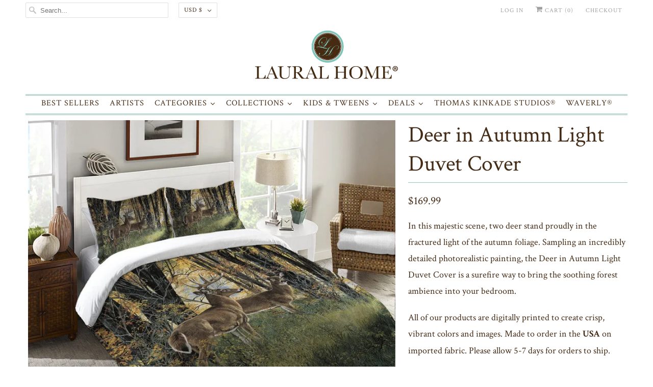

--- FILE ---
content_type: text/html; charset=utf-8
request_url: https://lauralhome.com/products/deer-in-autumn-light-duvet-cover
body_size: 51014
content:
<!DOCTYPE html>
<html lang="en">
  <head>
    <!-- Google tag (gtag.js) -->
    <script async src="https://www.googletagmanager.com/gtag/js?id=AW-475064484"></script>
    <script>
       window.dataLayer = window.dataLayer || [];
       function gtag(){dataLayer.push(arguments);}
       gtag('js', new Date());

       gtag('config', 'AW-475064484');
    </script>
    <meta charset="utf-8">
    <meta http-equiv="cleartype" content="on">
    <meta name="robots" content="index,follow">
    <meta name="google-site-verification" content="pl1YnCEbmEuK068k918zaTzHads11kIACbNNWw2kqqk" />

    
    <title>Deer in Autumn Light Duvet Cover - Laural Home</title>

    
      <meta name="description" content="In this majestic scene, two deer stand proudly in the fractured light of the autumn foliage. Sampling an incredibly detailed photorealistic painting, the Deer in Autumn Light Duvet Cover is a surefire way to bring the soothing forest ambience into your bedroom. All of our products are digitally printed to create crisp,"/>
    

    

<meta name="author" content="Laural Home">
<meta property="og:url" content="https://lauralhome.com/products/deer-in-autumn-light-duvet-cover">
<meta property="og:site_name" content="Laural Home">




  <meta property="og:type" content="product">
  <meta property="og:title" content="Deer in Autumn Light Duvet Cover">
  
    
      <meta property="og:image" content="https://lauralhome.com/cdn/shop/products/DeerInAutumnLight_Mockup_600x.jpg?v=1735832898">
      <meta property="og:image:secure_url" content="https://lauralhome.com/cdn/shop/products/DeerInAutumnLight_Mockup_600x.jpg?v=1735832898">
      <meta property="og:image:width" content="982">
      <meta property="og:image:height" content="982">
      <meta property="og:image:alt" content="Deer in Autumn Light Duvet Cover">
      
    
  
  <meta property="product:price:amount" content="169.99">
  <meta property="product:price:currency" content="USD">



  <meta property="og:description" content="In this majestic scene, two deer stand proudly in the fractured light of the autumn foliage. Sampling an incredibly detailed photorealistic painting, the Deer in Autumn Light Duvet Cover is a surefire way to bring the soothing forest ambience into your bedroom. All of our products are digitally printed to create crisp,">




<meta name="twitter:card" content="summary">

  <meta name="twitter:title" content="Deer in Autumn Light Duvet Cover">
  <meta name="twitter:description" content="In this majestic scene, two deer stand proudly in the fractured light of the autumn foliage. Sampling an incredibly detailed photorealistic painting, the Deer in Autumn Light Duvet Cover is a surefire way to bring the soothing forest ambience into your bedroom. All of our products are digitally printed to create crisp, vibrant colors and images. Made to order in the USA on imported fabric. Please allow 5-7 days for orders to ship.Printed brushed poly top with solid cream-colored backDuvet has concealed zipperMachine washableDuvets and shams sold separatelyDuvet shams intended for duvets onlyArtist: Northern Promotions">
  <meta name="twitter:image:width" content="240">
  <meta name="twitter:image:height" content="240">
  <meta name="twitter:image" content="https://lauralhome.com/cdn/shop/products/DeerInAutumnLight_Mockup_240x.jpg?v=1735832898">
  <meta name="twitter:image:alt" content="Deer in Autumn Light Duvet Cover">



    

    

    <!-- Mobile Specific Metas -->
    <meta name="HandheldFriendly" content="True">
    <meta name="MobileOptimized" content="320">
    <meta name="viewport" content="width=device-width,initial-scale=1">
    <meta name="theme-color" content="#ffffff">

    <!-- Preconnect Domains -->
    <link rel="preconnect" href="https://cdn.shopify.com" crossorigin>
    <link rel="preconnect" href="https://fonts.shopify.com" crossorigin>
    <link rel="preconnect" href="https://monorail-edge.shopifysvc.com">

    <!-- Preload Assets -->
    <link rel="preload" href="//lauralhome.com/cdn/shop/t/28/assets/fancybox.css?v=30466120580444283401621950785" as="style">
    <link rel="preload" href="//lauralhome.com/cdn/shop/t/28/assets/styles.css?v=47679023840271882431718723875" as="style">
    <link rel="preload" href="//lauralhome.com/cdn/shop/t/28/assets/app.js?v=56731654552305002121726521673" as="script">

    <!-- Stylesheet for Fancybox library -->
    <link href="//lauralhome.com/cdn/shop/t/28/assets/fancybox.css?v=30466120580444283401621950785" rel="stylesheet" type="text/css" media="all" />

    <!-- Stylesheets for Responsive 7.3.1 -->
    <link href="//lauralhome.com/cdn/shop/t/28/assets/styles.css?v=47679023840271882431718723875" rel="stylesheet" type="text/css" media="all" />

    <!-- Icons -->
    
      <link rel="shortcut icon" type="image/x-icon" href="//lauralhome.com/cdn/shop/files/Lauralhome-Flavcon-01_180x180.png?v=1624453536">
      <link rel="apple-touch-icon" href="//lauralhome.com/cdn/shop/files/Lauralhome-Flavcon-01_180x180.png?v=1624453536"/>
      <link rel="apple-touch-icon" sizes="72x72" href="//lauralhome.com/cdn/shop/files/Lauralhome-Flavcon-01_72x72.png?v=1624453536"/>
      <link rel="apple-touch-icon" sizes="114x114" href="//lauralhome.com/cdn/shop/files/Lauralhome-Flavcon-01_114x114.png?v=1624453536"/>
      <link rel="apple-touch-icon" sizes="180x180" href="//lauralhome.com/cdn/shop/files/Lauralhome-Flavcon-01_180x180.png?v=1624453536"/>
      <link rel="apple-touch-icon" sizes="228x228" href="//lauralhome.com/cdn/shop/files/Lauralhome-Flavcon-01_228x228.png?v=1624453536"/>
    
      <link rel="canonical" href="https://lauralhome.com/products/deer-in-autumn-light-duvet-cover"/>

    
<script type="text/javascript" src="/services/javascripts/currencies.js" defer></script>
      <script src="//lauralhome.com/cdn/shop/t/28/assets/currencies.js?v=133893496696425734171621950783" defer></script><script>
      
Shopify = window.Shopify || {};Shopify.theme_settings = {};Shopify.theme_settings.primary_locale = "true";Shopify.theme_settings.current_locale = "en";Shopify.theme_settings.shop_url = "/";Shopify.theme_settings.newsletter_popup = false;Shopify.theme_settings.newsletter_popup_days = "2";Shopify.theme_settings.newsletter_popup_mobile = true;Shopify.theme_settings.newsletter_popup_seconds = 8;Shopify.theme_settings.search_option = "product";Shopify.theme_settings.search_items_to_display = 5;Shopify.theme_settings.enable_autocomplete = false;Shopify.theme_settings.free_text = "Free";Shopify.translation =Shopify.translation || {};Shopify.translation.newsletter_success_text = "Thank you for joining our mailing list!";Shopify.translation.menu = "Menu";Shopify.translation.agree_to_terms_warning = "You must agree with the terms and conditions to checkout.";Shopify.translation.cart_discount = "Discount";Shopify.translation.edit_cart = "View Cart";Shopify.translation.add_to_cart_success = "Just Added";Shopify.translation.agree_to_terms_html = "I Agree with the Terms &amp; Conditions";Shopify.translation.checkout = "Checkout";Shopify.translation.or = "or";Shopify.translation.continue_shopping = "Continue Shopping";Shopify.translation.product_add_to_cart_success = "Added";Shopify.translation.product_add_to_cart = "Add to Cart";Shopify.translation.product_notify_form_email = "Email address";Shopify.translation.product_notify_form_send = "Send";Shopify.translation.items_left_count_one = "item left";Shopify.translation.items_left_count_other = "items left";Shopify.translation.product_sold_out = "Sold Out";Shopify.translation.product_unavailable = "Unavailable";Shopify.translation.product_notify_form_success = "Thanks! We will notify you when this product becomes available!";Shopify.translation.product_from = "from";Shopify.translation.search = "Search";Shopify.translation.all_results = "View all results";Shopify.translation.no_results = "No results found.";


Currency = window.Currency || {};


Currency.shop_currency = "USD";
Currency.default_currency = "USD";
Currency.display_format = "money_format";
Currency.money_format = "${{amount}}";
Currency.money_format_no_currency = "${{amount}}";
Currency.money_format_currency = "${{amount}} USD";
Currency.native_multi_currency = true;
Currency.shipping_calculator = true;
Currency.iso_code = "USD";
Currency.symbol = "$";Shopify.media_queries =Shopify.media_queries || {};Shopify.media_queries.small = window.matchMedia( "(max-width: 480px)" );Shopify.media_queries.medium = window.matchMedia( "(max-width: 798px)" );Shopify.media_queries.large = window.matchMedia( "(min-width: 799px)" );Shopify.media_queries.larger = window.matchMedia( "(min-width: 960px)" );Shopify.media_queries.xlarge = window.matchMedia( "(min-width: 1200px)" );Shopify.media_queries.ie10 = window.matchMedia( "all and (-ms-high-contrast: none), (-ms-high-contrast: active)" );Shopify.media_queries.tablet = window.matchMedia( "only screen and (min-width: 799px) and (max-width: 1024px)" );Shopify.routes =Shopify.routes || {};Shopify.routes.root_url = "/";Shopify.routes.search_url = "/search";Shopify.routes.cart_url = "/cart";
    </script>

    <script src="//lauralhome.com/cdn/shop/t/28/assets/app.js?v=56731654552305002121726521673" defer></script>

    <script>window.performance && window.performance.mark && window.performance.mark('shopify.content_for_header.start');</script><meta name="google-site-verification" content="Ou5qJ1mBCHkQ4kgTE_JikN3trcU8Gko5Ua_zBxfIlCs">
<meta name="google-site-verification" content="IbQ3vXHPzCK_XXgjU_I9wkELjb1OxVbmdSbluXmgVpQ">
<meta name="google-site-verification" content="l339t15ORFrVQjWf2oFNkO79GA_bCq7yfDZrb2tfyoQ">
<meta name="google-site-verification" content="pl1YnCEbmEuK068k918zaTzHads11kIACbNNWw2kqqk">
<meta id="shopify-digital-wallet" name="shopify-digital-wallet" content="/2882322/digital_wallets/dialog">
<meta name="shopify-checkout-api-token" content="039132bafa40223a26b0b74c470dae62">
<meta id="in-context-paypal-metadata" data-shop-id="2882322" data-venmo-supported="false" data-environment="production" data-locale="en_US" data-paypal-v4="true" data-currency="USD">
<link rel="alternate" type="application/json+oembed" href="https://lauralhome.com/products/deer-in-autumn-light-duvet-cover.oembed">
<script async="async" src="/checkouts/internal/preloads.js?locale=en-US"></script>
<link rel="preconnect" href="https://shop.app" crossorigin="anonymous">
<script async="async" src="https://shop.app/checkouts/internal/preloads.js?locale=en-US&shop_id=2882322" crossorigin="anonymous"></script>
<script id="apple-pay-shop-capabilities" type="application/json">{"shopId":2882322,"countryCode":"US","currencyCode":"USD","merchantCapabilities":["supports3DS"],"merchantId":"gid:\/\/shopify\/Shop\/2882322","merchantName":"Laural Home","requiredBillingContactFields":["postalAddress","email","phone"],"requiredShippingContactFields":["postalAddress","email","phone"],"shippingType":"shipping","supportedNetworks":["visa","masterCard","amex","discover","elo","jcb"],"total":{"type":"pending","label":"Laural Home","amount":"1.00"},"shopifyPaymentsEnabled":true,"supportsSubscriptions":true}</script>
<script id="shopify-features" type="application/json">{"accessToken":"039132bafa40223a26b0b74c470dae62","betas":["rich-media-storefront-analytics"],"domain":"lauralhome.com","predictiveSearch":true,"shopId":2882322,"locale":"en"}</script>
<script>var Shopify = Shopify || {};
Shopify.shop = "laural-home.myshopify.com";
Shopify.locale = "en";
Shopify.currency = {"active":"USD","rate":"1.0"};
Shopify.country = "US";
Shopify.theme = {"name":"Responsive - NEW","id":123150008469,"schema_name":"Responsive","schema_version":"7.3.1","theme_store_id":304,"role":"main"};
Shopify.theme.handle = "null";
Shopify.theme.style = {"id":null,"handle":null};
Shopify.cdnHost = "lauralhome.com/cdn";
Shopify.routes = Shopify.routes || {};
Shopify.routes.root = "/";</script>
<script type="module">!function(o){(o.Shopify=o.Shopify||{}).modules=!0}(window);</script>
<script>!function(o){function n(){var o=[];function n(){o.push(Array.prototype.slice.apply(arguments))}return n.q=o,n}var t=o.Shopify=o.Shopify||{};t.loadFeatures=n(),t.autoloadFeatures=n()}(window);</script>
<script>
  window.ShopifyPay = window.ShopifyPay || {};
  window.ShopifyPay.apiHost = "shop.app\/pay";
  window.ShopifyPay.redirectState = null;
</script>
<script id="shop-js-analytics" type="application/json">{"pageType":"product"}</script>
<script defer="defer" async type="module" src="//lauralhome.com/cdn/shopifycloud/shop-js/modules/v2/client.init-shop-cart-sync_D0dqhulL.en.esm.js"></script>
<script defer="defer" async type="module" src="//lauralhome.com/cdn/shopifycloud/shop-js/modules/v2/chunk.common_CpVO7qML.esm.js"></script>
<script type="module">
  await import("//lauralhome.com/cdn/shopifycloud/shop-js/modules/v2/client.init-shop-cart-sync_D0dqhulL.en.esm.js");
await import("//lauralhome.com/cdn/shopifycloud/shop-js/modules/v2/chunk.common_CpVO7qML.esm.js");

  window.Shopify.SignInWithShop?.initShopCartSync?.({"fedCMEnabled":true,"windoidEnabled":true});

</script>
<script>
  window.Shopify = window.Shopify || {};
  if (!window.Shopify.featureAssets) window.Shopify.featureAssets = {};
  window.Shopify.featureAssets['shop-js'] = {"shop-cart-sync":["modules/v2/client.shop-cart-sync_D9bwt38V.en.esm.js","modules/v2/chunk.common_CpVO7qML.esm.js"],"init-fed-cm":["modules/v2/client.init-fed-cm_BJ8NPuHe.en.esm.js","modules/v2/chunk.common_CpVO7qML.esm.js"],"init-shop-email-lookup-coordinator":["modules/v2/client.init-shop-email-lookup-coordinator_pVrP2-kG.en.esm.js","modules/v2/chunk.common_CpVO7qML.esm.js"],"shop-cash-offers":["modules/v2/client.shop-cash-offers_CNh7FWN-.en.esm.js","modules/v2/chunk.common_CpVO7qML.esm.js","modules/v2/chunk.modal_DKF6x0Jh.esm.js"],"init-shop-cart-sync":["modules/v2/client.init-shop-cart-sync_D0dqhulL.en.esm.js","modules/v2/chunk.common_CpVO7qML.esm.js"],"init-windoid":["modules/v2/client.init-windoid_DaoAelzT.en.esm.js","modules/v2/chunk.common_CpVO7qML.esm.js"],"shop-toast-manager":["modules/v2/client.shop-toast-manager_1DND8Tac.en.esm.js","modules/v2/chunk.common_CpVO7qML.esm.js"],"pay-button":["modules/v2/client.pay-button_CFeQi1r6.en.esm.js","modules/v2/chunk.common_CpVO7qML.esm.js"],"shop-button":["modules/v2/client.shop-button_Ca94MDdQ.en.esm.js","modules/v2/chunk.common_CpVO7qML.esm.js"],"shop-login-button":["modules/v2/client.shop-login-button_DPYNfp1Z.en.esm.js","modules/v2/chunk.common_CpVO7qML.esm.js","modules/v2/chunk.modal_DKF6x0Jh.esm.js"],"avatar":["modules/v2/client.avatar_BTnouDA3.en.esm.js"],"shop-follow-button":["modules/v2/client.shop-follow-button_BMKh4nJE.en.esm.js","modules/v2/chunk.common_CpVO7qML.esm.js","modules/v2/chunk.modal_DKF6x0Jh.esm.js"],"init-customer-accounts-sign-up":["modules/v2/client.init-customer-accounts-sign-up_CJXi5kRN.en.esm.js","modules/v2/client.shop-login-button_DPYNfp1Z.en.esm.js","modules/v2/chunk.common_CpVO7qML.esm.js","modules/v2/chunk.modal_DKF6x0Jh.esm.js"],"init-shop-for-new-customer-accounts":["modules/v2/client.init-shop-for-new-customer-accounts_BoBxkgWu.en.esm.js","modules/v2/client.shop-login-button_DPYNfp1Z.en.esm.js","modules/v2/chunk.common_CpVO7qML.esm.js","modules/v2/chunk.modal_DKF6x0Jh.esm.js"],"init-customer-accounts":["modules/v2/client.init-customer-accounts_DCuDTzpR.en.esm.js","modules/v2/client.shop-login-button_DPYNfp1Z.en.esm.js","modules/v2/chunk.common_CpVO7qML.esm.js","modules/v2/chunk.modal_DKF6x0Jh.esm.js"],"checkout-modal":["modules/v2/client.checkout-modal_U_3e4VxF.en.esm.js","modules/v2/chunk.common_CpVO7qML.esm.js","modules/v2/chunk.modal_DKF6x0Jh.esm.js"],"lead-capture":["modules/v2/client.lead-capture_DEgn0Z8u.en.esm.js","modules/v2/chunk.common_CpVO7qML.esm.js","modules/v2/chunk.modal_DKF6x0Jh.esm.js"],"shop-login":["modules/v2/client.shop-login_CoM5QKZ_.en.esm.js","modules/v2/chunk.common_CpVO7qML.esm.js","modules/v2/chunk.modal_DKF6x0Jh.esm.js"],"payment-terms":["modules/v2/client.payment-terms_BmrqWn8r.en.esm.js","modules/v2/chunk.common_CpVO7qML.esm.js","modules/v2/chunk.modal_DKF6x0Jh.esm.js"]};
</script>
<script>(function() {
  var isLoaded = false;
  function asyncLoad() {
    if (isLoaded) return;
    isLoaded = true;
    var urls = ["https:\/\/load.csell.co\/assets\/js\/cross-sell.js?shop=laural-home.myshopify.com","https:\/\/load.csell.co\/assets\/v2\/js\/core\/xsell.js?shop=laural-home.myshopify.com","https:\/\/cdn.shopify.com\/s\/files\/1\/0288\/2322\/t\/18\/assets\/globopreorder_init.js?shop=laural-home.myshopify.com","https:\/\/shopify.covet.pics\/covet-pics-widget-inject.js?shop=laural-home.myshopify.com","https:\/\/cdn-bundler.nice-team.net\/app\/js\/bundler.js?shop=laural-home.myshopify.com","https:\/\/swymv3starter-01.azureedge.net\/code\/swym-shopify.js?shop=laural-home.myshopify.com","\/\/swymv3starter-01.azureedge.net\/code\/swym-shopify.js?shop=laural-home.myshopify.com","https:\/\/cdn.hextom.com\/js\/freeshippingbar.js?shop=laural-home.myshopify.com","https:\/\/cdn.hextom.com\/js\/quickannouncementbar.js?shop=laural-home.myshopify.com","https:\/\/omnisnippet1.com\/platforms\/shopify.js?source=scriptTag\u0026v=2025-05-15T12\u0026shop=laural-home.myshopify.com"];
    for (var i = 0; i < urls.length; i++) {
      var s = document.createElement('script');
      s.type = 'text/javascript';
      s.async = true;
      s.src = urls[i];
      var x = document.getElementsByTagName('script')[0];
      x.parentNode.insertBefore(s, x);
    }
  };
  if(window.attachEvent) {
    window.attachEvent('onload', asyncLoad);
  } else {
    window.addEventListener('load', asyncLoad, false);
  }
})();</script>
<script id="__st">var __st={"a":2882322,"offset":-18000,"reqid":"851b008e-02c6-43fb-962c-08757c5b8156-1764109198","pageurl":"lauralhome.com\/products\/deer-in-autumn-light-duvet-cover","u":"1c3dd0f2adbd","p":"product","rtyp":"product","rid":10476026707};</script>
<script>window.ShopifyPaypalV4VisibilityTracking = true;</script>
<script id="captcha-bootstrap">!function(){'use strict';const t='contact',e='account',n='new_comment',o=[[t,t],['blogs',n],['comments',n],[t,'customer']],c=[[e,'customer_login'],[e,'guest_login'],[e,'recover_customer_password'],[e,'create_customer']],r=t=>t.map((([t,e])=>`form[action*='/${t}']:not([data-nocaptcha='true']) input[name='form_type'][value='${e}']`)).join(','),a=t=>()=>t?[...document.querySelectorAll(t)].map((t=>t.form)):[];function s(){const t=[...o],e=r(t);return a(e)}const i='password',u='form_key',d=['recaptcha-v3-token','g-recaptcha-response','h-captcha-response',i],f=()=>{try{return window.sessionStorage}catch{return}},m='__shopify_v',_=t=>t.elements[u];function p(t,e,n=!1){try{const o=window.sessionStorage,c=JSON.parse(o.getItem(e)),{data:r}=function(t){const{data:e,action:n}=t;return t[m]||n?{data:e,action:n}:{data:t,action:n}}(c);for(const[e,n]of Object.entries(r))t.elements[e]&&(t.elements[e].value=n);n&&o.removeItem(e)}catch(o){console.error('form repopulation failed',{error:o})}}const l='form_type',E='cptcha';function T(t){t.dataset[E]=!0}const w=window,h=w.document,L='Shopify',v='ce_forms',y='captcha';let A=!1;((t,e)=>{const n=(g='f06e6c50-85a8-45c8-87d0-21a2b65856fe',I='https://cdn.shopify.com/shopifycloud/storefront-forms-hcaptcha/ce_storefront_forms_captcha_hcaptcha.v1.5.2.iife.js',D={infoText:'Protected by hCaptcha',privacyText:'Privacy',termsText:'Terms'},(t,e,n)=>{const o=w[L][v],c=o.bindForm;if(c)return c(t,g,e,D).then(n);var r;o.q.push([[t,g,e,D],n]),r=I,A||(h.body.append(Object.assign(h.createElement('script'),{id:'captcha-provider',async:!0,src:r})),A=!0)});var g,I,D;w[L]=w[L]||{},w[L][v]=w[L][v]||{},w[L][v].q=[],w[L][y]=w[L][y]||{},w[L][y].protect=function(t,e){n(t,void 0,e),T(t)},Object.freeze(w[L][y]),function(t,e,n,w,h,L){const[v,y,A,g]=function(t,e,n){const i=e?o:[],u=t?c:[],d=[...i,...u],f=r(d),m=r(i),_=r(d.filter((([t,e])=>n.includes(e))));return[a(f),a(m),a(_),s()]}(w,h,L),I=t=>{const e=t.target;return e instanceof HTMLFormElement?e:e&&e.form},D=t=>v().includes(t);t.addEventListener('submit',(t=>{const e=I(t);if(!e)return;const n=D(e)&&!e.dataset.hcaptchaBound&&!e.dataset.recaptchaBound,o=_(e),c=g().includes(e)&&(!o||!o.value);(n||c)&&t.preventDefault(),c&&!n&&(function(t){try{if(!f())return;!function(t){const e=f();if(!e)return;const n=_(t);if(!n)return;const o=n.value;o&&e.removeItem(o)}(t);const e=Array.from(Array(32),(()=>Math.random().toString(36)[2])).join('');!function(t,e){_(t)||t.append(Object.assign(document.createElement('input'),{type:'hidden',name:u})),t.elements[u].value=e}(t,e),function(t,e){const n=f();if(!n)return;const o=[...t.querySelectorAll(`input[type='${i}']`)].map((({name:t})=>t)),c=[...d,...o],r={};for(const[a,s]of new FormData(t).entries())c.includes(a)||(r[a]=s);n.setItem(e,JSON.stringify({[m]:1,action:t.action,data:r}))}(t,e)}catch(e){console.error('failed to persist form',e)}}(e),e.submit())}));const S=(t,e)=>{t&&!t.dataset[E]&&(n(t,e.some((e=>e===t))),T(t))};for(const o of['focusin','change'])t.addEventListener(o,(t=>{const e=I(t);D(e)&&S(e,y())}));const B=e.get('form_key'),M=e.get(l),P=B&&M;t.addEventListener('DOMContentLoaded',(()=>{const t=y();if(P)for(const e of t)e.elements[l].value===M&&p(e,B);[...new Set([...A(),...v().filter((t=>'true'===t.dataset.shopifyCaptcha))])].forEach((e=>S(e,t)))}))}(h,new URLSearchParams(w.location.search),n,t,e,['guest_login'])})(!0,!0)}();</script>
<script integrity="sha256-52AcMU7V7pcBOXWImdc/TAGTFKeNjmkeM1Pvks/DTgc=" data-source-attribution="shopify.loadfeatures" defer="defer" src="//lauralhome.com/cdn/shopifycloud/storefront/assets/storefront/load_feature-81c60534.js" crossorigin="anonymous"></script>
<script crossorigin="anonymous" defer="defer" src="//lauralhome.com/cdn/shopifycloud/storefront/assets/shopify_pay/storefront-65b4c6d7.js?v=20250812"></script>
<script data-source-attribution="shopify.dynamic_checkout.dynamic.init">var Shopify=Shopify||{};Shopify.PaymentButton=Shopify.PaymentButton||{isStorefrontPortableWallets:!0,init:function(){window.Shopify.PaymentButton.init=function(){};var t=document.createElement("script");t.src="https://lauralhome.com/cdn/shopifycloud/portable-wallets/latest/portable-wallets.en.js",t.type="module",document.head.appendChild(t)}};
</script>
<script data-source-attribution="shopify.dynamic_checkout.buyer_consent">
  function portableWalletsHideBuyerConsent(e){var t=document.getElementById("shopify-buyer-consent"),n=document.getElementById("shopify-subscription-policy-button");t&&n&&(t.classList.add("hidden"),t.setAttribute("aria-hidden","true"),n.removeEventListener("click",e))}function portableWalletsShowBuyerConsent(e){var t=document.getElementById("shopify-buyer-consent"),n=document.getElementById("shopify-subscription-policy-button");t&&n&&(t.classList.remove("hidden"),t.removeAttribute("aria-hidden"),n.addEventListener("click",e))}window.Shopify?.PaymentButton&&(window.Shopify.PaymentButton.hideBuyerConsent=portableWalletsHideBuyerConsent,window.Shopify.PaymentButton.showBuyerConsent=portableWalletsShowBuyerConsent);
</script>
<script>
  function portableWalletsCleanup(e){e&&e.src&&console.error("Failed to load portable wallets script "+e.src);var t=document.querySelectorAll("shopify-accelerated-checkout .shopify-payment-button__skeleton, shopify-accelerated-checkout-cart .wallet-cart-button__skeleton"),e=document.getElementById("shopify-buyer-consent");for(let e=0;e<t.length;e++)t[e].remove();e&&e.remove()}function portableWalletsNotLoadedAsModule(e){e instanceof ErrorEvent&&"string"==typeof e.message&&e.message.includes("import.meta")&&"string"==typeof e.filename&&e.filename.includes("portable-wallets")&&(window.removeEventListener("error",portableWalletsNotLoadedAsModule),window.Shopify.PaymentButton.failedToLoad=e,"loading"===document.readyState?document.addEventListener("DOMContentLoaded",window.Shopify.PaymentButton.init):window.Shopify.PaymentButton.init())}window.addEventListener("error",portableWalletsNotLoadedAsModule);
</script>

<script type="module" src="https://lauralhome.com/cdn/shopifycloud/portable-wallets/latest/portable-wallets.en.js" onError="portableWalletsCleanup(this)" crossorigin="anonymous"></script>
<script nomodule>
  document.addEventListener("DOMContentLoaded", portableWalletsCleanup);
</script>

<link id="shopify-accelerated-checkout-styles" rel="stylesheet" media="screen" href="https://lauralhome.com/cdn/shopifycloud/portable-wallets/latest/accelerated-checkout-backwards-compat.css" crossorigin="anonymous">
<style id="shopify-accelerated-checkout-cart">
        #shopify-buyer-consent {
  margin-top: 1em;
  display: inline-block;
  width: 100%;
}

#shopify-buyer-consent.hidden {
  display: none;
}

#shopify-subscription-policy-button {
  background: none;
  border: none;
  padding: 0;
  text-decoration: underline;
  font-size: inherit;
  cursor: pointer;
}

#shopify-subscription-policy-button::before {
  box-shadow: none;
}

      </style>

<script>window.performance && window.performance.mark && window.performance.mark('shopify.content_for_header.end');</script><noscript>
      <style>
        .slides > li:first-child {display: block;}
        .image__fallback {
          width: 100vw;
          display: block !important;
          max-width: 100vw !important;
          margin-bottom: 0;
        }
        .no-js-only {
          display: inherit !important;
        }
        .icon-cart.cart-button {
          display: none;
        }
        .lazyload {
          opacity: 1;
          -webkit-filter: blur(0);
          filter: blur(0);
        }
        .animate_right,
        .animate_left,
        .animate_up,
        .animate_down {
          opacity: 1;
        }
        .product_section .product_form {
          opacity: 1;
        }
        .multi_select,
        form .select {
          display: block !important;
        }
        .swatch_options {
          display: none;
        }
        .image-element__wrap {
          display: none;
        }
      </style>
    </noscript>

    
   
     
<!-- Start of Judge.me Core -->
<link rel="dns-prefetch" href="https://cdn.judge.me/">
<script data-cfasync='false' class='jdgm-settings-script'>window.jdgmSettings={"pagination":5,"disable_web_reviews":false,"badge_no_review_text":"No reviews","badge_n_reviews_text":"{{ n }} review/reviews","hide_badge_preview_if_no_reviews":true,"badge_hide_text":false,"enforce_center_preview_badge":false,"widget_title":"Customer Reviews","widget_open_form_text":"Write a review","widget_close_form_text":"Cancel review","widget_refresh_page_text":"Refresh page","widget_summary_text":"Based on {{ number_of_reviews }} review/reviews","widget_no_review_text":"Be the first to write a review","widget_name_field_text":"Display name","widget_verified_name_field_text":"Verified Name (public)","widget_name_placeholder_text":"Display name","widget_required_field_error_text":"This field is required.","widget_email_field_text":"Email address","widget_verified_email_field_text":"Verified Email (private, can not be edited)","widget_email_placeholder_text":"Your email address","widget_email_field_error_text":"Please enter a valid email address.","widget_rating_field_text":"Rating","widget_review_title_field_text":"Review Title","widget_review_title_placeholder_text":"Give your review a title","widget_review_body_field_text":"Review content","widget_review_body_placeholder_text":"Start writing here...","widget_pictures_field_text":"Picture/Video (optional)","widget_submit_review_text":"Submit Review","widget_submit_verified_review_text":"Submit Verified Review","widget_submit_success_msg_with_auto_publish":"Thank you! Please refresh the page in a few moments to see your review. You can remove or edit your review by logging into \u003ca href='https://judge.me/login' target='_blank' rel='nofollow noopener'\u003eJudge.me\u003c/a\u003e","widget_submit_success_msg_no_auto_publish":"Thank you! Your review will be published as soon as it is approved by the shop admin. You can remove or edit your review by logging into \u003ca href='https://judge.me/login' target='_blank' rel='nofollow noopener'\u003eJudge.me\u003c/a\u003e","widget_show_default_reviews_out_of_total_text":"Showing {{ n_reviews_shown }} out of {{ n_reviews }} reviews.","widget_show_all_link_text":"Show all","widget_show_less_link_text":"Show less","widget_author_said_text":"{{ reviewer_name }} said:","widget_days_text":"{{ n }} days ago","widget_weeks_text":"{{ n }} week/weeks ago","widget_months_text":"{{ n }} month/months ago","widget_years_text":"{{ n }} year/years ago","widget_yesterday_text":"Yesterday","widget_today_text":"Today","widget_replied_text":"\u003e\u003e {{ shop_name }} replied:","widget_read_more_text":"Read more","widget_rating_filter_see_all_text":"See all reviews","widget_sorting_most_recent_text":"Most Recent","widget_sorting_highest_rating_text":"Highest Rating","widget_sorting_lowest_rating_text":"Lowest Rating","widget_sorting_with_pictures_text":"Only Pictures","widget_sorting_most_helpful_text":"Most Helpful","widget_open_question_form_text":"Ask a question","widget_reviews_subtab_text":"Reviews","widget_questions_subtab_text":"Questions","widget_question_label_text":"Question","widget_answer_label_text":"Answer","widget_question_placeholder_text":"Write your question here","widget_submit_question_text":"Submit Question","widget_question_submit_success_text":"Thank you for your question! We will notify you once it gets answered.","verified_badge_text":"Verified","verified_badge_placement":"left-of-reviewer-name","widget_review_max_height":3,"widget_hide_border":false,"widget_social_share":false,"widget_thumb":false,"widget_review_location_show":false,"widget_location_format":"country_iso_code","all_reviews_include_out_of_store_products":true,"all_reviews_out_of_store_text":"(out of store)","all_reviews_product_name_prefix_text":"about","enable_review_pictures":true,"enable_question_anwser":true,"widget_product_reviews_subtab_text":"Product Reviews","widget_shop_reviews_subtab_text":"Testimonials","widget_write_a_store_review_text":"Write a Store Review","widget_other_languages_heading":"Reviews in Other Languages","widget_translate_review_text":"Translate review to {{ language }}","widget_translating_review_text":"Translating...","widget_show_original_translation_text":"Show original ({{ language }})","widget_translate_review_failed_text":"Review couldn't be translated.","widget_translate_review_retry_text":"Retry","widget_translate_review_try_again_later_text":"Try again later","widget_sorting_pictures_first_text":"Pictures First","show_pictures_on_all_rev_page_desktop":true,"floating_tab_button_name":"★ Reviews","floating_tab_title":"Let customers speak for us","floating_tab_url":"","floating_tab_url_enabled":true,"all_reviews_text_badge_text":"Customers rate us {{ shop.metafields.judgeme.all_reviews_rating | round: 1 }}/5 based on {{ shop.metafields.judgeme.all_reviews_count }} reviews.","all_reviews_text_badge_text_branded_style":"{{ shop.metafields.judgeme.all_reviews_rating | round: 1 }} out of 5 stars based on {{ shop.metafields.judgeme.all_reviews_count }} reviews","all_reviews_text_badge_url":"","featured_carousel_title":"Let our customers speak for us","featured_carousel_count_text":"from {{ n }} reviews","featured_carousel_add_link_to_all_reviews_page":true,"featured_carousel_url":"","featured_carousel_autoslide_interval":6,"featured_carousel_arrows_on_the_sides":true,"featured_carousel_height":230,"featured_carousel_width":100,"verified_count_badge_url":"","picture_reminder_submit_button":"Upload Pictures","widget_sorting_videos_first_text":"Videos First","widget_review_pending_text":"Pending","featured_carousel_items_for_large_screen":4,"remove_microdata_snippet":false,"disable_json_ld":true,"preview_badge_no_question_text":"No questions","preview_badge_n_question_text":"{{ number_of_questions }} question/questions","remove_judgeme_branding":true,"widget_search_bar_placeholder":"Search reviews","widget_sorting_verified_only_text":"Verified only","featured_carousel_show_product":true,"featured_carousel_more_reviews_button_text":"Read more reviews","featured_carousel_view_product_button_text":"View product","all_reviews_page_load_more_text":"Load More Reviews","widget_public_name_text":"displayed publicly like","default_reviewer_name_has_non_latin":true,"widget_reviewer_anonymous":"Anonymous","medals_widget_title":"Judge.me Review Medals","widget_invalid_yt_video_url_error_text":"Not a YouTube video URL","widget_max_length_field_error_text":"Please enter no more than {0} characters.","widget_verified_by_shop_text":"Verified by Shop","widget_load_with_code_splitting":true,"widget_ugc_title":"Made by us, Shared by you","widget_ugc_subtitle":"Tag us to see your picture featured in our page","widget_ugc_primary_button_text":"Buy Now","widget_ugc_secondary_button_text":"Load More","widget_ugc_reviews_button_text":"View Reviews","widget_rating_metafield_value_type":true,"widget_summary_average_rating_text":"{{ average_rating }} out of 5","widget_media_grid_title":"Customer photos \u0026 videos","widget_media_grid_see_more_text":"See more","widget_verified_by_judgeme_text":"Verified by Judge.me","widget_verified_by_judgeme_text_in_store_medals":"Verified by Judge.me","widget_media_field_exceed_quantity_message":"Sorry, we can only accept {{ max_media }} for one review.","widget_media_field_exceed_limit_message":"{{ file_name }} is too large, please select a {{ media_type }} less than {{ size_limit }}MB.","widget_review_submitted_text":"Review Submitted!","widget_question_submitted_text":"Question Submitted!","widget_close_form_text_question":"Cancel","widget_write_your_answer_here_text":"Write your answer here","widget_enabled_branded_link":true,"widget_show_collected_by_judgeme":false,"widget_collected_by_judgeme_text":"collected by Judge.me","widget_load_more_text":"Load More","widget_full_review_text":"Full Review","widget_read_more_reviews_text":"Read More Reviews","widget_read_questions_text":"Read Questions","widget_questions_and_answers_text":"Questions \u0026 Answers","widget_verified_by_text":"Verified by","widget_verified_text":"Verified","widget_number_of_reviews_text":"{{ number_of_reviews }} reviews","widget_back_button_text":"Back","widget_next_button_text":"Next","widget_custom_forms_filter_button":"Filters","custom_forms_style":"vertical","how_reviews_are_collected":"How reviews are collected?","widget_gdpr_statement":"How we use your data: We'll only contact you about the review you left, and only if necessary. By submitting your review, you agree to Judge.me's \u003ca href='https://judge.me/terms' target='_blank' rel='nofollow noopener'\u003eterms\u003c/a\u003e, \u003ca href='https://judge.me/privacy' target='_blank' rel='nofollow noopener'\u003eprivacy\u003c/a\u003e and \u003ca href='https://judge.me/content-policy' target='_blank' rel='nofollow noopener'\u003econtent\u003c/a\u003e policies.","review_snippet_widget_round_border_style":true,"review_snippet_widget_card_color":"#FFFFFF","review_snippet_widget_slider_arrows_background_color":"#FFFFFF","review_snippet_widget_slider_arrows_color":"#000000","review_snippet_widget_star_color":"#108474","all_reviews_product_variant_label_text":"Variant: ","widget_show_verified_branding":false,"redirect_reviewers_invited_via_email":"review_widget","review_content_screen_title_text":"How would you rate this product?","review_content_introduction_text":"We would love it if you would share a bit about your experience.","one_star_review_guidance_text":"Poor","five_star_review_guidance_text":"Great","customer_information_screen_title_text":"About you","customer_information_introduction_text":"Please tell us more about you.","custom_questions_screen_title_text":"Your experience in more detail","custom_questions_introduction_text":"Here are a few questions to help us understand more about your experience.","review_submitted_screen_title_text":"Thanks for your review!","review_submitted_screen_thank_you_text":"We are processing it and it will appear on the store soon.","review_submitted_screen_email_verification_text":"Please confirm your email by clicking the link we just sent you. This helps us keep reviews authentic.","review_submitted_request_store_review_text":"Would you like to share your experience of shopping with us?","review_submitted_review_other_products_text":"Would you like to review these products?","reviewer_media_screen_title_picture_text":"Share a picture","reviewer_media_introduction_picture_text":"Upload a photo to support your review.","reviewer_media_screen_title_video_text":"Share a video","reviewer_media_introduction_video_text":"Upload a video to support your review.","reviewer_media_screen_title_picture_or_video_text":"Share a picture or video","reviewer_media_introduction_picture_or_video_text":"Upload a photo or video to support your review.","reviewer_media_youtube_url_text":"Paste your Youtube URL here","advanced_settings_next_step_button_text":"Next","advanced_settings_close_review_button_text":"Close","write_review_flow_required_text":"Required","write_review_flow_privacy_message_text":"We respect your privacy.","write_review_flow_anonymous_text":"Post review as anonymous","write_review_flow_visibility_text":"This won't be visible to other customers.","write_review_flow_multiple_selection_help_text":"Select as many as you like","write_review_flow_single_selection_help_text":"Select one option","write_review_flow_required_field_error_text":"This field is required","write_review_flow_invalid_email_error_text":"Please enter a valid email address","write_review_flow_max_length_error_text":"Max. {{ max_length }} characters.","write_review_flow_media_upload_text":"\u003cb\u003eClick to upload\u003c/b\u003e or drag and drop","write_review_flow_gdpr_statement":"We'll only contact you about your review if necessary. By submitting your review, you agree to our \u003ca href='https://judge.me/terms' target='_blank' rel='nofollow noopener'\u003eterms and conditions\u003c/a\u003e and \u003ca href='https://judge.me/privacy' target='_blank' rel='nofollow noopener'\u003eprivacy policy\u003c/a\u003e.","transparency_badges_collected_via_store_invite_text":"Review collected via store invitation","transparency_badges_from_another_provider_text":"Review collected from another provider","transparency_badges_collected_from_store_visitor_text":"Review collected from a store visitor","transparency_badges_written_in_google_text":"Review written in Google","transparency_badges_written_in_etsy_text":"Review written in Etsy","transparency_badges_written_in_shop_app_text":"Review written in Shop App","transparency_badges_earned_reward_text":"Review earned a reward for future purchase","preview_badge_collection_page_install_preference":true,"preview_badge_product_page_install_preference":true,"review_carousel_install_preference":true,"review_widget_best_location":true,"platform":"shopify","branding_url":"https://app.judge.me/reviews/stores/lauralhome.com","branding_text":"Powered by Judge.me","locale":"en","reply_name":"Laural Home","widget_version":"2.1","footer":true,"autopublish":true,"review_dates":true,"enable_custom_form":false,"shop_use_review_site":true,"shop_locale":"en","enable_multi_locales_translations":true,"show_review_title_input":true,"review_verification_email_status":"always","can_be_branded":false,"reply_name_text":"Laural Home"};</script> <style class='jdgm-settings-style'>.jdgm-xx{left:0}.jdgm-prev-badge[data-average-rating='0.00']{display:none !important}.jdgm-author-all-initials{display:none !important}.jdgm-author-last-initial{display:none !important}.jdgm-rev-widg__title{visibility:hidden}.jdgm-rev-widg__summary-text{visibility:hidden}.jdgm-prev-badge__text{visibility:hidden}.jdgm-rev__replier:before{content:'Laural Home'}.jdgm-rev__prod-link-prefix:before{content:'about'}.jdgm-rev__variant-label:before{content:'Variant: '}.jdgm-rev__out-of-store-text:before{content:'(out of store)'}@media only screen and (max-width: 768px){.jdgm-rev__pics .jdgm-rev_all-rev-page-picture-separator,.jdgm-rev__pics .jdgm-rev__product-picture{display:none}}.jdgm-preview-badge[data-template="index"]{display:none !important}.jdgm-verified-count-badget[data-from-snippet="true"]{display:none !important}.jdgm-all-reviews-text[data-from-snippet="true"]{display:none !important}.jdgm-medals-section[data-from-snippet="true"]{display:none !important}.jdgm-ugc-media-wrapper[data-from-snippet="true"]{display:none !important}
</style> <style class='jdgm-settings-style'></style>

  
  
  
  <style class='jdgm-miracle-styles'>
  @-webkit-keyframes jdgm-spin{0%{-webkit-transform:rotate(0deg);-ms-transform:rotate(0deg);transform:rotate(0deg)}100%{-webkit-transform:rotate(359deg);-ms-transform:rotate(359deg);transform:rotate(359deg)}}@keyframes jdgm-spin{0%{-webkit-transform:rotate(0deg);-ms-transform:rotate(0deg);transform:rotate(0deg)}100%{-webkit-transform:rotate(359deg);-ms-transform:rotate(359deg);transform:rotate(359deg)}}@font-face{font-family:'JudgemeStar';src:url("[data-uri]") format("woff");font-weight:normal;font-style:normal}.jdgm-star{font-family:'JudgemeStar';display:inline !important;text-decoration:none !important;padding:0 4px 0 0 !important;margin:0 !important;font-weight:bold;opacity:1;-webkit-font-smoothing:antialiased;-moz-osx-font-smoothing:grayscale}.jdgm-star:hover{opacity:1}.jdgm-star:last-of-type{padding:0 !important}.jdgm-star.jdgm--on:before{content:"\e000"}.jdgm-star.jdgm--off:before{content:"\e001"}.jdgm-star.jdgm--half:before{content:"\e002"}.jdgm-widget *{margin:0;line-height:1.4;-webkit-box-sizing:border-box;-moz-box-sizing:border-box;box-sizing:border-box;-webkit-overflow-scrolling:touch}.jdgm-hidden{display:none !important;visibility:hidden !important}.jdgm-temp-hidden{display:none}.jdgm-spinner{width:40px;height:40px;margin:auto;border-radius:50%;border-top:2px solid #eee;border-right:2px solid #eee;border-bottom:2px solid #eee;border-left:2px solid #ccc;-webkit-animation:jdgm-spin 0.8s infinite linear;animation:jdgm-spin 0.8s infinite linear}.jdgm-prev-badge{display:block !important}

</style>


  
  
   


<script data-cfasync='false' class='jdgm-script'>
!function(e){window.jdgm=window.jdgm||{},jdgm.CDN_HOST="https://cdn.judge.me/",
jdgm.docReady=function(d){(e.attachEvent?"complete"===e.readyState:"loading"!==e.readyState)?
setTimeout(d,0):e.addEventListener("DOMContentLoaded",d)},jdgm.loadCSS=function(d,t,o,s){
!o&&jdgm.loadCSS.requestedUrls.indexOf(d)>=0||(jdgm.loadCSS.requestedUrls.push(d),
(s=e.createElement("link")).rel="stylesheet",s.class="jdgm-stylesheet",s.media="nope!",
s.href=d,s.onload=function(){this.media="all",t&&setTimeout(t)},e.body.appendChild(s))},
jdgm.loadCSS.requestedUrls=[],jdgm.loadJS=function(e,d){var t=new XMLHttpRequest;
t.onreadystatechange=function(){4===t.readyState&&(Function(t.response)(),d&&d(t.response))},
t.open("GET",e),t.send()},jdgm.docReady((function(){(window.jdgmLoadCSS||e.querySelectorAll(
".jdgm-widget, .jdgm-all-reviews-page").length>0)&&(jdgmSettings.widget_load_with_code_splitting?
parseFloat(jdgmSettings.widget_version)>=3?jdgm.loadCSS(jdgm.CDN_HOST+"widget_v3/base.css"):
jdgm.loadCSS(jdgm.CDN_HOST+"widget/base.css"):jdgm.loadCSS(jdgm.CDN_HOST+"shopify_v2.css"),
jdgm.loadJS(jdgm.CDN_HOST+"loader.js"))}))}(document);
</script>

<noscript><link rel="stylesheet" type="text/css" media="all" href="https://cdn.judge.me/shopify_v2.css"></noscript>
<!-- End of Judge.me Core -->


    
    
  <div id="shopify-section-filter-menu-settings" class="shopify-section"><style type="text/css">
/*  Filter Menu Color and Image Section CSS */.pt-display-swatch ul .filter-active-multi-color .collection-name .check-icon:before
{
  background-color: #333333;
  color: #333333;
  -webkit-text-fill-color: transparent;background: -webkit-linear-gradient(transparent, transparent),
             url(//lauralhome.com/cdn/shop/files/multicolor_copy_2cc9d5ad-f22d-42e9-8040-a768756c54bc_small.png?v=1621962604) no-repeat center center;background: -o-linear-gradient(transparent, transparent);
  background-size: cover;
  -webkit-background-clip: text;
  background-clip: text;

}

.pt-display-swatch ul .filter-active-multi-color .collection-name .check-icon {
  text-shadow: none !important;
}</style>
<link href="//lauralhome.com/cdn/shop/t/28/assets/filter-menu.scss.css?v=35376182848408860601696625889" rel="stylesheet" type="text/css" media="all" />
<script src="//lauralhome.com/cdn/shop/t/28/assets/filter-menu.js?v=107598899066246080521621963902" type="text/javascript"></script>





</div>
  







  <!-- Meta Pixel Code -->
<script>
!function(f,b,e,v,n,t,s)
{if(f.fbq)return;n=f.fbq=function(){n.callMethod?
n.callMethod.apply(n,arguments):n.queue.push(arguments)};
if(!f._fbq)f._fbq=n;n.push=n;n.loaded=!0;n.version='2.0';
n.queue=[];t=b.createElement(e);t.async=!0;
t.src=v;s=b.getElementsByTagName(e)[0];
s.parentNode.insertBefore(t,s)}(window, document,'script',
'https://connect.facebook.net/en_US/fbevents.js');
fbq('init', '298860672727295');
fbq('track', 'PageView');
</script>
<noscript><img height="1" width="1" style="display:none"
src="https://www.facebook.com/tr?id=298860672727295&ev=PageView&noscript=1"
/></noscript>
<!-- End Meta Pixel Code -->
<!-- BEGIN app block: shopify://apps/blockx-country-blocker/blocks/app-embed/b7d028e1-4369-4ca2-8d8c-e7d90d1ba404 --><script src="https://country-blocker.zend-apps.com/scripts/6200/b1ff86a5f63c33a35b44640aa148b33d.js" async></script><!-- END app block --><!-- BEGIN app block: shopify://apps/judge-me-reviews/blocks/judgeme_core/61ccd3b1-a9f2-4160-9fe9-4fec8413e5d8 --><!-- Start of Judge.me Core -->




<link rel="dns-prefetch" href="https://cdnwidget.judge.me">
<link rel="dns-prefetch" href="https://cdn.judge.me">
<link rel="dns-prefetch" href="https://cdn1.judge.me">
<link rel="dns-prefetch" href="https://api.judge.me">

<script data-cfasync='false' class='jdgm-settings-script'>window.jdgmSettings={"pagination":5,"disable_web_reviews":false,"badge_no_review_text":"No reviews","badge_n_reviews_text":"{{ n }} review/reviews","hide_badge_preview_if_no_reviews":true,"badge_hide_text":false,"enforce_center_preview_badge":false,"widget_title":"Customer Reviews","widget_open_form_text":"Write a review","widget_close_form_text":"Cancel review","widget_refresh_page_text":"Refresh page","widget_summary_text":"Based on {{ number_of_reviews }} review/reviews","widget_no_review_text":"Be the first to write a review","widget_name_field_text":"Display name","widget_verified_name_field_text":"Verified Name (public)","widget_name_placeholder_text":"Display name","widget_required_field_error_text":"This field is required.","widget_email_field_text":"Email address","widget_verified_email_field_text":"Verified Email (private, can not be edited)","widget_email_placeholder_text":"Your email address","widget_email_field_error_text":"Please enter a valid email address.","widget_rating_field_text":"Rating","widget_review_title_field_text":"Review Title","widget_review_title_placeholder_text":"Give your review a title","widget_review_body_field_text":"Review content","widget_review_body_placeholder_text":"Start writing here...","widget_pictures_field_text":"Picture/Video (optional)","widget_submit_review_text":"Submit Review","widget_submit_verified_review_text":"Submit Verified Review","widget_submit_success_msg_with_auto_publish":"Thank you! Please refresh the page in a few moments to see your review. You can remove or edit your review by logging into \u003ca href='https://judge.me/login' target='_blank' rel='nofollow noopener'\u003eJudge.me\u003c/a\u003e","widget_submit_success_msg_no_auto_publish":"Thank you! Your review will be published as soon as it is approved by the shop admin. You can remove or edit your review by logging into \u003ca href='https://judge.me/login' target='_blank' rel='nofollow noopener'\u003eJudge.me\u003c/a\u003e","widget_show_default_reviews_out_of_total_text":"Showing {{ n_reviews_shown }} out of {{ n_reviews }} reviews.","widget_show_all_link_text":"Show all","widget_show_less_link_text":"Show less","widget_author_said_text":"{{ reviewer_name }} said:","widget_days_text":"{{ n }} days ago","widget_weeks_text":"{{ n }} week/weeks ago","widget_months_text":"{{ n }} month/months ago","widget_years_text":"{{ n }} year/years ago","widget_yesterday_text":"Yesterday","widget_today_text":"Today","widget_replied_text":"\u003e\u003e {{ shop_name }} replied:","widget_read_more_text":"Read more","widget_rating_filter_see_all_text":"See all reviews","widget_sorting_most_recent_text":"Most Recent","widget_sorting_highest_rating_text":"Highest Rating","widget_sorting_lowest_rating_text":"Lowest Rating","widget_sorting_with_pictures_text":"Only Pictures","widget_sorting_most_helpful_text":"Most Helpful","widget_open_question_form_text":"Ask a question","widget_reviews_subtab_text":"Reviews","widget_questions_subtab_text":"Questions","widget_question_label_text":"Question","widget_answer_label_text":"Answer","widget_question_placeholder_text":"Write your question here","widget_submit_question_text":"Submit Question","widget_question_submit_success_text":"Thank you for your question! We will notify you once it gets answered.","verified_badge_text":"Verified","verified_badge_placement":"left-of-reviewer-name","widget_review_max_height":3,"widget_hide_border":false,"widget_social_share":false,"widget_thumb":false,"widget_review_location_show":false,"widget_location_format":"country_iso_code","all_reviews_include_out_of_store_products":true,"all_reviews_out_of_store_text":"(out of store)","all_reviews_product_name_prefix_text":"about","enable_review_pictures":true,"enable_question_anwser":true,"widget_product_reviews_subtab_text":"Product Reviews","widget_shop_reviews_subtab_text":"Testimonials","widget_write_a_store_review_text":"Write a Store Review","widget_other_languages_heading":"Reviews in Other Languages","widget_translate_review_text":"Translate review to {{ language }}","widget_translating_review_text":"Translating...","widget_show_original_translation_text":"Show original ({{ language }})","widget_translate_review_failed_text":"Review couldn't be translated.","widget_translate_review_retry_text":"Retry","widget_translate_review_try_again_later_text":"Try again later","widget_sorting_pictures_first_text":"Pictures First","show_pictures_on_all_rev_page_desktop":true,"floating_tab_button_name":"★ Reviews","floating_tab_title":"Let customers speak for us","floating_tab_url":"","floating_tab_url_enabled":true,"all_reviews_text_badge_text":"Customers rate us {{ shop.metafields.judgeme.all_reviews_rating | round: 1 }}/5 based on {{ shop.metafields.judgeme.all_reviews_count }} reviews.","all_reviews_text_badge_text_branded_style":"{{ shop.metafields.judgeme.all_reviews_rating | round: 1 }} out of 5 stars based on {{ shop.metafields.judgeme.all_reviews_count }} reviews","all_reviews_text_badge_url":"","featured_carousel_title":"Let our customers speak for us","featured_carousel_count_text":"from {{ n }} reviews","featured_carousel_add_link_to_all_reviews_page":true,"featured_carousel_url":"","featured_carousel_autoslide_interval":6,"featured_carousel_arrows_on_the_sides":true,"featured_carousel_height":230,"featured_carousel_width":100,"verified_count_badge_url":"","picture_reminder_submit_button":"Upload Pictures","widget_sorting_videos_first_text":"Videos First","widget_review_pending_text":"Pending","featured_carousel_items_for_large_screen":4,"remove_microdata_snippet":false,"disable_json_ld":true,"preview_badge_no_question_text":"No questions","preview_badge_n_question_text":"{{ number_of_questions }} question/questions","remove_judgeme_branding":true,"widget_search_bar_placeholder":"Search reviews","widget_sorting_verified_only_text":"Verified only","featured_carousel_show_product":true,"featured_carousel_more_reviews_button_text":"Read more reviews","featured_carousel_view_product_button_text":"View product","all_reviews_page_load_more_text":"Load More Reviews","widget_public_name_text":"displayed publicly like","default_reviewer_name_has_non_latin":true,"widget_reviewer_anonymous":"Anonymous","medals_widget_title":"Judge.me Review Medals","widget_invalid_yt_video_url_error_text":"Not a YouTube video URL","widget_max_length_field_error_text":"Please enter no more than {0} characters.","widget_verified_by_shop_text":"Verified by Shop","widget_load_with_code_splitting":true,"widget_ugc_title":"Made by us, Shared by you","widget_ugc_subtitle":"Tag us to see your picture featured in our page","widget_ugc_primary_button_text":"Buy Now","widget_ugc_secondary_button_text":"Load More","widget_ugc_reviews_button_text":"View Reviews","widget_rating_metafield_value_type":true,"widget_summary_average_rating_text":"{{ average_rating }} out of 5","widget_media_grid_title":"Customer photos \u0026 videos","widget_media_grid_see_more_text":"See more","widget_verified_by_judgeme_text":"Verified by Judge.me","widget_verified_by_judgeme_text_in_store_medals":"Verified by Judge.me","widget_media_field_exceed_quantity_message":"Sorry, we can only accept {{ max_media }} for one review.","widget_media_field_exceed_limit_message":"{{ file_name }} is too large, please select a {{ media_type }} less than {{ size_limit }}MB.","widget_review_submitted_text":"Review Submitted!","widget_question_submitted_text":"Question Submitted!","widget_close_form_text_question":"Cancel","widget_write_your_answer_here_text":"Write your answer here","widget_enabled_branded_link":true,"widget_show_collected_by_judgeme":false,"widget_collected_by_judgeme_text":"collected by Judge.me","widget_load_more_text":"Load More","widget_full_review_text":"Full Review","widget_read_more_reviews_text":"Read More Reviews","widget_read_questions_text":"Read Questions","widget_questions_and_answers_text":"Questions \u0026 Answers","widget_verified_by_text":"Verified by","widget_verified_text":"Verified","widget_number_of_reviews_text":"{{ number_of_reviews }} reviews","widget_back_button_text":"Back","widget_next_button_text":"Next","widget_custom_forms_filter_button":"Filters","custom_forms_style":"vertical","how_reviews_are_collected":"How reviews are collected?","widget_gdpr_statement":"How we use your data: We'll only contact you about the review you left, and only if necessary. By submitting your review, you agree to Judge.me's \u003ca href='https://judge.me/terms' target='_blank' rel='nofollow noopener'\u003eterms\u003c/a\u003e, \u003ca href='https://judge.me/privacy' target='_blank' rel='nofollow noopener'\u003eprivacy\u003c/a\u003e and \u003ca href='https://judge.me/content-policy' target='_blank' rel='nofollow noopener'\u003econtent\u003c/a\u003e policies.","review_snippet_widget_round_border_style":true,"review_snippet_widget_card_color":"#FFFFFF","review_snippet_widget_slider_arrows_background_color":"#FFFFFF","review_snippet_widget_slider_arrows_color":"#000000","review_snippet_widget_star_color":"#108474","all_reviews_product_variant_label_text":"Variant: ","widget_show_verified_branding":false,"redirect_reviewers_invited_via_email":"review_widget","review_content_screen_title_text":"How would you rate this product?","review_content_introduction_text":"We would love it if you would share a bit about your experience.","one_star_review_guidance_text":"Poor","five_star_review_guidance_text":"Great","customer_information_screen_title_text":"About you","customer_information_introduction_text":"Please tell us more about you.","custom_questions_screen_title_text":"Your experience in more detail","custom_questions_introduction_text":"Here are a few questions to help us understand more about your experience.","review_submitted_screen_title_text":"Thanks for your review!","review_submitted_screen_thank_you_text":"We are processing it and it will appear on the store soon.","review_submitted_screen_email_verification_text":"Please confirm your email by clicking the link we just sent you. This helps us keep reviews authentic.","review_submitted_request_store_review_text":"Would you like to share your experience of shopping with us?","review_submitted_review_other_products_text":"Would you like to review these products?","reviewer_media_screen_title_picture_text":"Share a picture","reviewer_media_introduction_picture_text":"Upload a photo to support your review.","reviewer_media_screen_title_video_text":"Share a video","reviewer_media_introduction_video_text":"Upload a video to support your review.","reviewer_media_screen_title_picture_or_video_text":"Share a picture or video","reviewer_media_introduction_picture_or_video_text":"Upload a photo or video to support your review.","reviewer_media_youtube_url_text":"Paste your Youtube URL here","advanced_settings_next_step_button_text":"Next","advanced_settings_close_review_button_text":"Close","write_review_flow_required_text":"Required","write_review_flow_privacy_message_text":"We respect your privacy.","write_review_flow_anonymous_text":"Post review as anonymous","write_review_flow_visibility_text":"This won't be visible to other customers.","write_review_flow_multiple_selection_help_text":"Select as many as you like","write_review_flow_single_selection_help_text":"Select one option","write_review_flow_required_field_error_text":"This field is required","write_review_flow_invalid_email_error_text":"Please enter a valid email address","write_review_flow_max_length_error_text":"Max. {{ max_length }} characters.","write_review_flow_media_upload_text":"\u003cb\u003eClick to upload\u003c/b\u003e or drag and drop","write_review_flow_gdpr_statement":"We'll only contact you about your review if necessary. By submitting your review, you agree to our \u003ca href='https://judge.me/terms' target='_blank' rel='nofollow noopener'\u003eterms and conditions\u003c/a\u003e and \u003ca href='https://judge.me/privacy' target='_blank' rel='nofollow noopener'\u003eprivacy policy\u003c/a\u003e.","transparency_badges_collected_via_store_invite_text":"Review collected via store invitation","transparency_badges_from_another_provider_text":"Review collected from another provider","transparency_badges_collected_from_store_visitor_text":"Review collected from a store visitor","transparency_badges_written_in_google_text":"Review written in Google","transparency_badges_written_in_etsy_text":"Review written in Etsy","transparency_badges_written_in_shop_app_text":"Review written in Shop App","transparency_badges_earned_reward_text":"Review earned a reward for future purchase","preview_badge_collection_page_install_preference":true,"preview_badge_product_page_install_preference":true,"review_carousel_install_preference":true,"review_widget_best_location":true,"platform":"shopify","branding_url":"https://app.judge.me/reviews/stores/lauralhome.com","branding_text":"Powered by Judge.me","locale":"en","reply_name":"Laural Home","widget_version":"2.1","footer":true,"autopublish":true,"review_dates":true,"enable_custom_form":false,"shop_use_review_site":true,"shop_locale":"en","enable_multi_locales_translations":true,"show_review_title_input":true,"review_verification_email_status":"always","can_be_branded":false,"reply_name_text":"Laural Home"};</script> <style class='jdgm-settings-style'>.jdgm-xx{left:0}.jdgm-prev-badge[data-average-rating='0.00']{display:none !important}.jdgm-author-all-initials{display:none !important}.jdgm-author-last-initial{display:none !important}.jdgm-rev-widg__title{visibility:hidden}.jdgm-rev-widg__summary-text{visibility:hidden}.jdgm-prev-badge__text{visibility:hidden}.jdgm-rev__replier:before{content:'Laural Home'}.jdgm-rev__prod-link-prefix:before{content:'about'}.jdgm-rev__variant-label:before{content:'Variant: '}.jdgm-rev__out-of-store-text:before{content:'(out of store)'}@media only screen and (max-width: 768px){.jdgm-rev__pics .jdgm-rev_all-rev-page-picture-separator,.jdgm-rev__pics .jdgm-rev__product-picture{display:none}}.jdgm-preview-badge[data-template="index"]{display:none !important}.jdgm-verified-count-badget[data-from-snippet="true"]{display:none !important}.jdgm-all-reviews-text[data-from-snippet="true"]{display:none !important}.jdgm-medals-section[data-from-snippet="true"]{display:none !important}.jdgm-ugc-media-wrapper[data-from-snippet="true"]{display:none !important}
</style> <style class='jdgm-settings-style'></style>

  
  
  
  <style class='jdgm-miracle-styles'>
  @-webkit-keyframes jdgm-spin{0%{-webkit-transform:rotate(0deg);-ms-transform:rotate(0deg);transform:rotate(0deg)}100%{-webkit-transform:rotate(359deg);-ms-transform:rotate(359deg);transform:rotate(359deg)}}@keyframes jdgm-spin{0%{-webkit-transform:rotate(0deg);-ms-transform:rotate(0deg);transform:rotate(0deg)}100%{-webkit-transform:rotate(359deg);-ms-transform:rotate(359deg);transform:rotate(359deg)}}@font-face{font-family:'JudgemeStar';src:url("[data-uri]") format("woff");font-weight:normal;font-style:normal}.jdgm-star{font-family:'JudgemeStar';display:inline !important;text-decoration:none !important;padding:0 4px 0 0 !important;margin:0 !important;font-weight:bold;opacity:1;-webkit-font-smoothing:antialiased;-moz-osx-font-smoothing:grayscale}.jdgm-star:hover{opacity:1}.jdgm-star:last-of-type{padding:0 !important}.jdgm-star.jdgm--on:before{content:"\e000"}.jdgm-star.jdgm--off:before{content:"\e001"}.jdgm-star.jdgm--half:before{content:"\e002"}.jdgm-widget *{margin:0;line-height:1.4;-webkit-box-sizing:border-box;-moz-box-sizing:border-box;box-sizing:border-box;-webkit-overflow-scrolling:touch}.jdgm-hidden{display:none !important;visibility:hidden !important}.jdgm-temp-hidden{display:none}.jdgm-spinner{width:40px;height:40px;margin:auto;border-radius:50%;border-top:2px solid #eee;border-right:2px solid #eee;border-bottom:2px solid #eee;border-left:2px solid #ccc;-webkit-animation:jdgm-spin 0.8s infinite linear;animation:jdgm-spin 0.8s infinite linear}.jdgm-prev-badge{display:block !important}

</style>


  
  
   


<script data-cfasync='false' class='jdgm-script'>
!function(e){window.jdgm=window.jdgm||{},jdgm.CDN_HOST="https://cdnwidget.judge.me/",jdgm.API_HOST="https://api.judge.me/",jdgm.CDN_BASE_URL="https://cdn.shopify.com/extensions/019abb52-4b96-7a62-b4f6-b44fff4dc9f4/judgeme-extensions-240/assets/",
jdgm.docReady=function(d){(e.attachEvent?"complete"===e.readyState:"loading"!==e.readyState)?
setTimeout(d,0):e.addEventListener("DOMContentLoaded",d)},jdgm.loadCSS=function(d,t,o,a){
!o&&jdgm.loadCSS.requestedUrls.indexOf(d)>=0||(jdgm.loadCSS.requestedUrls.push(d),
(a=e.createElement("link")).rel="stylesheet",a.class="jdgm-stylesheet",a.media="nope!",
a.href=d,a.onload=function(){this.media="all",t&&setTimeout(t)},e.body.appendChild(a))},
jdgm.loadCSS.requestedUrls=[],jdgm.loadJS=function(e,d){var t=new XMLHttpRequest;
t.onreadystatechange=function(){4===t.readyState&&(Function(t.response)(),d&&d(t.response))},
t.open("GET",e),t.send()},jdgm.docReady((function(){(window.jdgmLoadCSS||e.querySelectorAll(
".jdgm-widget, .jdgm-all-reviews-page").length>0)&&(jdgmSettings.widget_load_with_code_splitting?
parseFloat(jdgmSettings.widget_version)>=3?jdgm.loadCSS(jdgm.CDN_HOST+"widget_v3/base.css"):
jdgm.loadCSS(jdgm.CDN_HOST+"widget/base.css"):jdgm.loadCSS(jdgm.CDN_HOST+"shopify_v2.css"),
jdgm.loadJS(jdgm.CDN_HOST+"loader.js"))}))}(document);
</script>
<noscript><link rel="stylesheet" type="text/css" media="all" href="https://cdnwidget.judge.me/shopify_v2.css"></noscript>

<!-- BEGIN app snippet: theme_fix_tags --><script>
  (function() {
    var jdgmThemeFixes = null;
    if (!jdgmThemeFixes) return;
    var thisThemeFix = jdgmThemeFixes[Shopify.theme.id];
    if (!thisThemeFix) return;

    if (thisThemeFix.html) {
      document.addEventListener("DOMContentLoaded", function() {
        var htmlDiv = document.createElement('div');
        htmlDiv.classList.add('jdgm-theme-fix-html');
        htmlDiv.innerHTML = thisThemeFix.html;
        document.body.append(htmlDiv);
      });
    };

    if (thisThemeFix.css) {
      var styleTag = document.createElement('style');
      styleTag.classList.add('jdgm-theme-fix-style');
      styleTag.innerHTML = thisThemeFix.css;
      document.head.append(styleTag);
    };

    if (thisThemeFix.js) {
      var scriptTag = document.createElement('script');
      scriptTag.classList.add('jdgm-theme-fix-script');
      scriptTag.innerHTML = thisThemeFix.js;
      document.head.append(scriptTag);
    };
  })();
</script>
<!-- END app snippet -->
<!-- End of Judge.me Core -->



<!-- END app block --><script src="https://cdn.shopify.com/extensions/019abb52-4b96-7a62-b4f6-b44fff4dc9f4/judgeme-extensions-240/assets/loader.js" type="text/javascript" defer="defer"></script>
<link href="https://monorail-edge.shopifysvc.com" rel="dns-prefetch">
<script>(function(){if ("sendBeacon" in navigator && "performance" in window) {try {var session_token_from_headers = performance.getEntriesByType('navigation')[0].serverTiming.find(x => x.name == '_s').description;} catch {var session_token_from_headers = undefined;}var session_cookie_matches = document.cookie.match(/_shopify_s=([^;]*)/);var session_token_from_cookie = session_cookie_matches && session_cookie_matches.length === 2 ? session_cookie_matches[1] : "";var session_token = session_token_from_headers || session_token_from_cookie || "";function handle_abandonment_event(e) {var entries = performance.getEntries().filter(function(entry) {return /monorail-edge.shopifysvc.com/.test(entry.name);});if (!window.abandonment_tracked && entries.length === 0) {window.abandonment_tracked = true;var currentMs = Date.now();var navigation_start = performance.timing.navigationStart;var payload = {shop_id: 2882322,url: window.location.href,navigation_start,duration: currentMs - navigation_start,session_token,page_type: "product"};window.navigator.sendBeacon("https://monorail-edge.shopifysvc.com/v1/produce", JSON.stringify({schema_id: "online_store_buyer_site_abandonment/1.1",payload: payload,metadata: {event_created_at_ms: currentMs,event_sent_at_ms: currentMs}}));}}window.addEventListener('pagehide', handle_abandonment_event);}}());</script>
<script id="web-pixels-manager-setup">(function e(e,d,r,n,o){if(void 0===o&&(o={}),!Boolean(null===(a=null===(i=window.Shopify)||void 0===i?void 0:i.analytics)||void 0===a?void 0:a.replayQueue)){var i,a;window.Shopify=window.Shopify||{};var t=window.Shopify;t.analytics=t.analytics||{};var s=t.analytics;s.replayQueue=[],s.publish=function(e,d,r){return s.replayQueue.push([e,d,r]),!0};try{self.performance.mark("wpm:start")}catch(e){}var l=function(){var e={modern:/Edge?\/(1{2}[4-9]|1[2-9]\d|[2-9]\d{2}|\d{4,})\.\d+(\.\d+|)|Firefox\/(1{2}[4-9]|1[2-9]\d|[2-9]\d{2}|\d{4,})\.\d+(\.\d+|)|Chrom(ium|e)\/(9{2}|\d{3,})\.\d+(\.\d+|)|(Maci|X1{2}).+ Version\/(15\.\d+|(1[6-9]|[2-9]\d|\d{3,})\.\d+)([,.]\d+|)( \(\w+\)|)( Mobile\/\w+|) Safari\/|Chrome.+OPR\/(9{2}|\d{3,})\.\d+\.\d+|(CPU[ +]OS|iPhone[ +]OS|CPU[ +]iPhone|CPU IPhone OS|CPU iPad OS)[ +]+(15[._]\d+|(1[6-9]|[2-9]\d|\d{3,})[._]\d+)([._]\d+|)|Android:?[ /-](13[3-9]|1[4-9]\d|[2-9]\d{2}|\d{4,})(\.\d+|)(\.\d+|)|Android.+Firefox\/(13[5-9]|1[4-9]\d|[2-9]\d{2}|\d{4,})\.\d+(\.\d+|)|Android.+Chrom(ium|e)\/(13[3-9]|1[4-9]\d|[2-9]\d{2}|\d{4,})\.\d+(\.\d+|)|SamsungBrowser\/([2-9]\d|\d{3,})\.\d+/,legacy:/Edge?\/(1[6-9]|[2-9]\d|\d{3,})\.\d+(\.\d+|)|Firefox\/(5[4-9]|[6-9]\d|\d{3,})\.\d+(\.\d+|)|Chrom(ium|e)\/(5[1-9]|[6-9]\d|\d{3,})\.\d+(\.\d+|)([\d.]+$|.*Safari\/(?![\d.]+ Edge\/[\d.]+$))|(Maci|X1{2}).+ Version\/(10\.\d+|(1[1-9]|[2-9]\d|\d{3,})\.\d+)([,.]\d+|)( \(\w+\)|)( Mobile\/\w+|) Safari\/|Chrome.+OPR\/(3[89]|[4-9]\d|\d{3,})\.\d+\.\d+|(CPU[ +]OS|iPhone[ +]OS|CPU[ +]iPhone|CPU IPhone OS|CPU iPad OS)[ +]+(10[._]\d+|(1[1-9]|[2-9]\d|\d{3,})[._]\d+)([._]\d+|)|Android:?[ /-](13[3-9]|1[4-9]\d|[2-9]\d{2}|\d{4,})(\.\d+|)(\.\d+|)|Mobile Safari.+OPR\/([89]\d|\d{3,})\.\d+\.\d+|Android.+Firefox\/(13[5-9]|1[4-9]\d|[2-9]\d{2}|\d{4,})\.\d+(\.\d+|)|Android.+Chrom(ium|e)\/(13[3-9]|1[4-9]\d|[2-9]\d{2}|\d{4,})\.\d+(\.\d+|)|Android.+(UC? ?Browser|UCWEB|U3)[ /]?(15\.([5-9]|\d{2,})|(1[6-9]|[2-9]\d|\d{3,})\.\d+)\.\d+|SamsungBrowser\/(5\.\d+|([6-9]|\d{2,})\.\d+)|Android.+MQ{2}Browser\/(14(\.(9|\d{2,})|)|(1[5-9]|[2-9]\d|\d{3,})(\.\d+|))(\.\d+|)|K[Aa][Ii]OS\/(3\.\d+|([4-9]|\d{2,})\.\d+)(\.\d+|)/},d=e.modern,r=e.legacy,n=navigator.userAgent;return n.match(d)?"modern":n.match(r)?"legacy":"unknown"}(),u="modern"===l?"modern":"legacy",c=(null!=n?n:{modern:"",legacy:""})[u],f=function(e){return[e.baseUrl,"/wpm","/b",e.hashVersion,"modern"===e.buildTarget?"m":"l",".js"].join("")}({baseUrl:d,hashVersion:r,buildTarget:u}),m=function(e){var d=e.version,r=e.bundleTarget,n=e.surface,o=e.pageUrl,i=e.monorailEndpoint;return{emit:function(e){var a=e.status,t=e.errorMsg,s=(new Date).getTime(),l=JSON.stringify({metadata:{event_sent_at_ms:s},events:[{schema_id:"web_pixels_manager_load/3.1",payload:{version:d,bundle_target:r,page_url:o,status:a,surface:n,error_msg:t},metadata:{event_created_at_ms:s}}]});if(!i)return console&&console.warn&&console.warn("[Web Pixels Manager] No Monorail endpoint provided, skipping logging."),!1;try{return self.navigator.sendBeacon.bind(self.navigator)(i,l)}catch(e){}var u=new XMLHttpRequest;try{return u.open("POST",i,!0),u.setRequestHeader("Content-Type","text/plain"),u.send(l),!0}catch(e){return console&&console.warn&&console.warn("[Web Pixels Manager] Got an unhandled error while logging to Monorail."),!1}}}}({version:r,bundleTarget:l,surface:e.surface,pageUrl:self.location.href,monorailEndpoint:e.monorailEndpoint});try{o.browserTarget=l,function(e){var d=e.src,r=e.async,n=void 0===r||r,o=e.onload,i=e.onerror,a=e.sri,t=e.scriptDataAttributes,s=void 0===t?{}:t,l=document.createElement("script"),u=document.querySelector("head"),c=document.querySelector("body");if(l.async=n,l.src=d,a&&(l.integrity=a,l.crossOrigin="anonymous"),s)for(var f in s)if(Object.prototype.hasOwnProperty.call(s,f))try{l.dataset[f]=s[f]}catch(e){}if(o&&l.addEventListener("load",o),i&&l.addEventListener("error",i),u)u.appendChild(l);else{if(!c)throw new Error("Did not find a head or body element to append the script");c.appendChild(l)}}({src:f,async:!0,onload:function(){if(!function(){var e,d;return Boolean(null===(d=null===(e=window.Shopify)||void 0===e?void 0:e.analytics)||void 0===d?void 0:d.initialized)}()){var d=window.webPixelsManager.init(e)||void 0;if(d){var r=window.Shopify.analytics;r.replayQueue.forEach((function(e){var r=e[0],n=e[1],o=e[2];d.publishCustomEvent(r,n,o)})),r.replayQueue=[],r.publish=d.publishCustomEvent,r.visitor=d.visitor,r.initialized=!0}}},onerror:function(){return m.emit({status:"failed",errorMsg:"".concat(f," has failed to load")})},sri:function(e){var d=/^sha384-[A-Za-z0-9+/=]+$/;return"string"==typeof e&&d.test(e)}(c)?c:"",scriptDataAttributes:o}),m.emit({status:"loading"})}catch(e){m.emit({status:"failed",errorMsg:(null==e?void 0:e.message)||"Unknown error"})}}})({shopId: 2882322,storefrontBaseUrl: "https://lauralhome.com",extensionsBaseUrl: "https://extensions.shopifycdn.com/cdn/shopifycloud/web-pixels-manager",monorailEndpoint: "https://monorail-edge.shopifysvc.com/unstable/produce_batch",surface: "storefront-renderer",enabledBetaFlags: ["2dca8a86"],webPixelsConfigList: [{"id":"935198974","configuration":"{\"webPixelName\":\"Judge.me\"}","eventPayloadVersion":"v1","runtimeContext":"STRICT","scriptVersion":"34ad157958823915625854214640f0bf","type":"APP","apiClientId":683015,"privacyPurposes":["ANALYTICS"],"dataSharingAdjustments":{"protectedCustomerApprovalScopes":["read_customer_email","read_customer_name","read_customer_personal_data","read_customer_phone"]}},{"id":"584188158","configuration":"{\"swymApiEndpoint\":\"https:\/\/swymstore-v3starter-01.swymrelay.com\",\"swymTier\":\"v3starter-01\"}","eventPayloadVersion":"v1","runtimeContext":"STRICT","scriptVersion":"5b6f6917e306bc7f24523662663331c0","type":"APP","apiClientId":1350849,"privacyPurposes":["ANALYTICS","MARKETING","PREFERENCES"],"dataSharingAdjustments":{"protectedCustomerApprovalScopes":["read_customer_email","read_customer_name","read_customer_personal_data","read_customer_phone"]}},{"id":"473694462","configuration":"{\"config\":\"{\\\"pixel_id\\\":\\\"G-QPC36Z2TX7\\\",\\\"target_country\\\":\\\"US\\\",\\\"gtag_events\\\":[{\\\"type\\\":\\\"search\\\",\\\"action_label\\\":[\\\"G-QPC36Z2TX7\\\",\\\"AW-475064484\\\/Mg3ICNnLjskCEKTRw-IB\\\"]},{\\\"type\\\":\\\"begin_checkout\\\",\\\"action_label\\\":[\\\"G-QPC36Z2TX7\\\",\\\"AW-475064484\\\/6clwCNbLjskCEKTRw-IB\\\"]},{\\\"type\\\":\\\"view_item\\\",\\\"action_label\\\":[\\\"G-QPC36Z2TX7\\\",\\\"AW-475064484\\\/DMK-CNDLjskCEKTRw-IB\\\",\\\"MC-32JCKS1HB7\\\"]},{\\\"type\\\":\\\"purchase\\\",\\\"action_label\\\":[\\\"G-QPC36Z2TX7\\\",\\\"AW-475064484\\\/TtkACM3LjskCEKTRw-IB\\\",\\\"MC-32JCKS1HB7\\\"]},{\\\"type\\\":\\\"page_view\\\",\\\"action_label\\\":[\\\"G-QPC36Z2TX7\\\",\\\"AW-475064484\\\/DLqoCMrLjskCEKTRw-IB\\\",\\\"MC-32JCKS1HB7\\\"]},{\\\"type\\\":\\\"add_payment_info\\\",\\\"action_label\\\":[\\\"G-QPC36Z2TX7\\\",\\\"AW-475064484\\\/eMmQCNzLjskCEKTRw-IB\\\"]},{\\\"type\\\":\\\"add_to_cart\\\",\\\"action_label\\\":[\\\"G-QPC36Z2TX7\\\",\\\"AW-475064484\\\/RM1hCNPLjskCEKTRw-IB\\\"]}],\\\"enable_monitoring_mode\\\":false}\"}","eventPayloadVersion":"v1","runtimeContext":"OPEN","scriptVersion":"b2a88bafab3e21179ed38636efcd8a93","type":"APP","apiClientId":1780363,"privacyPurposes":[],"dataSharingAdjustments":{"protectedCustomerApprovalScopes":["read_customer_address","read_customer_email","read_customer_name","read_customer_personal_data","read_customer_phone"]}},{"id":"351600894","configuration":"{\"apiURL\":\"https:\/\/api.omnisend.com\",\"appURL\":\"https:\/\/app.omnisend.com\",\"brandID\":\"5cc321d18653ed5a50b119ab\",\"trackingURL\":\"https:\/\/wt.omnisendlink.com\"}","eventPayloadVersion":"v1","runtimeContext":"STRICT","scriptVersion":"aa9feb15e63a302383aa48b053211bbb","type":"APP","apiClientId":186001,"privacyPurposes":["ANALYTICS","MARKETING","SALE_OF_DATA"],"dataSharingAdjustments":{"protectedCustomerApprovalScopes":["read_customer_address","read_customer_email","read_customer_name","read_customer_personal_data","read_customer_phone"]}},{"id":"50790654","configuration":"{\"tagID\":\"2618479045916\"}","eventPayloadVersion":"v1","runtimeContext":"STRICT","scriptVersion":"18031546ee651571ed29edbe71a3550b","type":"APP","apiClientId":3009811,"privacyPurposes":["ANALYTICS","MARKETING","SALE_OF_DATA"],"dataSharingAdjustments":{"protectedCustomerApprovalScopes":["read_customer_address","read_customer_email","read_customer_name","read_customer_personal_data","read_customer_phone"]}},{"id":"72810750","eventPayloadVersion":"v1","runtimeContext":"LAX","scriptVersion":"1","type":"CUSTOM","privacyPurposes":["ANALYTICS"],"name":"Google Analytics tag (migrated)"},{"id":"shopify-app-pixel","configuration":"{}","eventPayloadVersion":"v1","runtimeContext":"STRICT","scriptVersion":"0450","apiClientId":"shopify-pixel","type":"APP","privacyPurposes":["ANALYTICS","MARKETING"]},{"id":"shopify-custom-pixel","eventPayloadVersion":"v1","runtimeContext":"LAX","scriptVersion":"0450","apiClientId":"shopify-pixel","type":"CUSTOM","privacyPurposes":["ANALYTICS","MARKETING"]}],isMerchantRequest: false,initData: {"shop":{"name":"Laural Home","paymentSettings":{"currencyCode":"USD"},"myshopifyDomain":"laural-home.myshopify.com","countryCode":"US","storefrontUrl":"https:\/\/lauralhome.com"},"customer":null,"cart":null,"checkout":null,"productVariants":[{"price":{"amount":169.99,"currencyCode":"USD"},"product":{"title":"Deer in Autumn Light Duvet Cover","vendor":"MHS","id":"10476026707","untranslatedTitle":"Deer in Autumn Light Duvet Cover","url":"\/products\/deer-in-autumn-light-duvet-cover","type":"Duvet Cover"},"id":"44527695528190","image":{"src":"\/\/lauralhome.com\/cdn\/shop\/products\/DeerInAutumnLight_Mockup.jpg?v=1735832898"},"sku":"DIAL68X88DC","title":"68\" X 88\" (TWIN)","untranslatedTitle":"68\" X 88\" (TWIN)"},{"price":{"amount":184.99,"currencyCode":"USD"},"product":{"title":"Deer in Autumn Light Duvet Cover","vendor":"MHS","id":"10476026707","untranslatedTitle":"Deer in Autumn Light Duvet Cover","url":"\/products\/deer-in-autumn-light-duvet-cover","type":"Duvet Cover"},"id":"44527695560958","image":{"src":"\/\/lauralhome.com\/cdn\/shop\/products\/DeerInAutumnLight_Mockup.jpg?v=1735832898"},"sku":"DIAL88X88DC","title":"88\" X 88\" (QUEEN)","untranslatedTitle":"88\" X 88\" (QUEEN)"},{"price":{"amount":219.99,"currencyCode":"USD"},"product":{"title":"Deer in Autumn Light Duvet Cover","vendor":"MHS","id":"10476026707","untranslatedTitle":"Deer in Autumn Light Duvet Cover","url":"\/products\/deer-in-autumn-light-duvet-cover","type":"Duvet Cover"},"id":"44527695593726","image":{"src":"\/\/lauralhome.com\/cdn\/shop\/products\/DeerInAutumnLight_Mockup.jpg?v=1735832898"},"sku":"DIAL104X88DC","title":"104\" X 88\" (KING)","untranslatedTitle":"104\" X 88\" (KING)"}],"purchasingCompany":null},},"https://lauralhome.com/cdn","ae1676cfwd2530674p4253c800m34e853cb",{"modern":"","legacy":""},{"shopId":"2882322","storefrontBaseUrl":"https:\/\/lauralhome.com","extensionBaseUrl":"https:\/\/extensions.shopifycdn.com\/cdn\/shopifycloud\/web-pixels-manager","surface":"storefront-renderer","enabledBetaFlags":"[\"2dca8a86\"]","isMerchantRequest":"false","hashVersion":"ae1676cfwd2530674p4253c800m34e853cb","publish":"custom","events":"[[\"page_viewed\",{}],[\"product_viewed\",{\"productVariant\":{\"price\":{\"amount\":169.99,\"currencyCode\":\"USD\"},\"product\":{\"title\":\"Deer in Autumn Light Duvet Cover\",\"vendor\":\"MHS\",\"id\":\"10476026707\",\"untranslatedTitle\":\"Deer in Autumn Light Duvet Cover\",\"url\":\"\/products\/deer-in-autumn-light-duvet-cover\",\"type\":\"Duvet Cover\"},\"id\":\"44527695528190\",\"image\":{\"src\":\"\/\/lauralhome.com\/cdn\/shop\/products\/DeerInAutumnLight_Mockup.jpg?v=1735832898\"},\"sku\":\"DIAL68X88DC\",\"title\":\"68\\\" X 88\\\" (TWIN)\",\"untranslatedTitle\":\"68\\\" X 88\\\" (TWIN)\"}}]]"});</script><script>
  window.ShopifyAnalytics = window.ShopifyAnalytics || {};
  window.ShopifyAnalytics.meta = window.ShopifyAnalytics.meta || {};
  window.ShopifyAnalytics.meta.currency = 'USD';
  var meta = {"product":{"id":10476026707,"gid":"gid:\/\/shopify\/Product\/10476026707","vendor":"MHS","type":"Duvet Cover","variants":[{"id":44527695528190,"price":16999,"name":"Deer in Autumn Light Duvet Cover - 68\" X 88\" (TWIN)","public_title":"68\" X 88\" (TWIN)","sku":"DIAL68X88DC"},{"id":44527695560958,"price":18499,"name":"Deer in Autumn Light Duvet Cover - 88\" X 88\" (QUEEN)","public_title":"88\" X 88\" (QUEEN)","sku":"DIAL88X88DC"},{"id":44527695593726,"price":21999,"name":"Deer in Autumn Light Duvet Cover - 104\" X 88\" (KING)","public_title":"104\" X 88\" (KING)","sku":"DIAL104X88DC"}],"remote":false},"page":{"pageType":"product","resourceType":"product","resourceId":10476026707}};
  for (var attr in meta) {
    window.ShopifyAnalytics.meta[attr] = meta[attr];
  }
</script>
<script class="analytics">
  (function () {
    var customDocumentWrite = function(content) {
      var jquery = null;

      if (window.jQuery) {
        jquery = window.jQuery;
      } else if (window.Checkout && window.Checkout.$) {
        jquery = window.Checkout.$;
      }

      if (jquery) {
        jquery('body').append(content);
      }
    };

    var hasLoggedConversion = function(token) {
      if (token) {
        return document.cookie.indexOf('loggedConversion=' + token) !== -1;
      }
      return false;
    }

    var setCookieIfConversion = function(token) {
      if (token) {
        var twoMonthsFromNow = new Date(Date.now());
        twoMonthsFromNow.setMonth(twoMonthsFromNow.getMonth() + 2);

        document.cookie = 'loggedConversion=' + token + '; expires=' + twoMonthsFromNow;
      }
    }

    var trekkie = window.ShopifyAnalytics.lib = window.trekkie = window.trekkie || [];
    if (trekkie.integrations) {
      return;
    }
    trekkie.methods = [
      'identify',
      'page',
      'ready',
      'track',
      'trackForm',
      'trackLink'
    ];
    trekkie.factory = function(method) {
      return function() {
        var args = Array.prototype.slice.call(arguments);
        args.unshift(method);
        trekkie.push(args);
        return trekkie;
      };
    };
    for (var i = 0; i < trekkie.methods.length; i++) {
      var key = trekkie.methods[i];
      trekkie[key] = trekkie.factory(key);
    }
    trekkie.load = function(config) {
      trekkie.config = config || {};
      trekkie.config.initialDocumentCookie = document.cookie;
      var first = document.getElementsByTagName('script')[0];
      var script = document.createElement('script');
      script.type = 'text/javascript';
      script.onerror = function(e) {
        var scriptFallback = document.createElement('script');
        scriptFallback.type = 'text/javascript';
        scriptFallback.onerror = function(error) {
                var Monorail = {
      produce: function produce(monorailDomain, schemaId, payload) {
        var currentMs = new Date().getTime();
        var event = {
          schema_id: schemaId,
          payload: payload,
          metadata: {
            event_created_at_ms: currentMs,
            event_sent_at_ms: currentMs
          }
        };
        return Monorail.sendRequest("https://" + monorailDomain + "/v1/produce", JSON.stringify(event));
      },
      sendRequest: function sendRequest(endpointUrl, payload) {
        // Try the sendBeacon API
        if (window && window.navigator && typeof window.navigator.sendBeacon === 'function' && typeof window.Blob === 'function' && !Monorail.isIos12()) {
          var blobData = new window.Blob([payload], {
            type: 'text/plain'
          });

          if (window.navigator.sendBeacon(endpointUrl, blobData)) {
            return true;
          } // sendBeacon was not successful

        } // XHR beacon

        var xhr = new XMLHttpRequest();

        try {
          xhr.open('POST', endpointUrl);
          xhr.setRequestHeader('Content-Type', 'text/plain');
          xhr.send(payload);
        } catch (e) {
          console.log(e);
        }

        return false;
      },
      isIos12: function isIos12() {
        return window.navigator.userAgent.lastIndexOf('iPhone; CPU iPhone OS 12_') !== -1 || window.navigator.userAgent.lastIndexOf('iPad; CPU OS 12_') !== -1;
      }
    };
    Monorail.produce('monorail-edge.shopifysvc.com',
      'trekkie_storefront_load_errors/1.1',
      {shop_id: 2882322,
      theme_id: 123150008469,
      app_name: "storefront",
      context_url: window.location.href,
      source_url: "//lauralhome.com/cdn/s/trekkie.storefront.3c703df509f0f96f3237c9daa54e2777acf1a1dd.min.js"});

        };
        scriptFallback.async = true;
        scriptFallback.src = '//lauralhome.com/cdn/s/trekkie.storefront.3c703df509f0f96f3237c9daa54e2777acf1a1dd.min.js';
        first.parentNode.insertBefore(scriptFallback, first);
      };
      script.async = true;
      script.src = '//lauralhome.com/cdn/s/trekkie.storefront.3c703df509f0f96f3237c9daa54e2777acf1a1dd.min.js';
      first.parentNode.insertBefore(script, first);
    };
    trekkie.load(
      {"Trekkie":{"appName":"storefront","development":false,"defaultAttributes":{"shopId":2882322,"isMerchantRequest":null,"themeId":123150008469,"themeCityHash":"9346607118669991670","contentLanguage":"en","currency":"USD","eventMetadataId":"7c87bb57-68f9-4296-84c8-7eb1f008af4e"},"isServerSideCookieWritingEnabled":true,"monorailRegion":"shop_domain","enabledBetaFlags":["f0df213a"]},"Session Attribution":{},"S2S":{"facebookCapiEnabled":false,"source":"trekkie-storefront-renderer","apiClientId":580111}}
    );

    var loaded = false;
    trekkie.ready(function() {
      if (loaded) return;
      loaded = true;

      window.ShopifyAnalytics.lib = window.trekkie;

      var originalDocumentWrite = document.write;
      document.write = customDocumentWrite;
      try { window.ShopifyAnalytics.merchantGoogleAnalytics.call(this); } catch(error) {};
      document.write = originalDocumentWrite;

      window.ShopifyAnalytics.lib.page(null,{"pageType":"product","resourceType":"product","resourceId":10476026707,"shopifyEmitted":true});

      var match = window.location.pathname.match(/checkouts\/(.+)\/(thank_you|post_purchase)/)
      var token = match? match[1]: undefined;
      if (!hasLoggedConversion(token)) {
        setCookieIfConversion(token);
        window.ShopifyAnalytics.lib.track("Viewed Product",{"currency":"USD","variantId":44527695528190,"productId":10476026707,"productGid":"gid:\/\/shopify\/Product\/10476026707","name":"Deer in Autumn Light Duvet Cover - 68\" X 88\" (TWIN)","price":"169.99","sku":"DIAL68X88DC","brand":"MHS","variant":"68\" X 88\" (TWIN)","category":"Duvet Cover","nonInteraction":true,"remote":false},undefined,undefined,{"shopifyEmitted":true});
      window.ShopifyAnalytics.lib.track("monorail:\/\/trekkie_storefront_viewed_product\/1.1",{"currency":"USD","variantId":44527695528190,"productId":10476026707,"productGid":"gid:\/\/shopify\/Product\/10476026707","name":"Deer in Autumn Light Duvet Cover - 68\" X 88\" (TWIN)","price":"169.99","sku":"DIAL68X88DC","brand":"MHS","variant":"68\" X 88\" (TWIN)","category":"Duvet Cover","nonInteraction":true,"remote":false,"referer":"https:\/\/lauralhome.com\/products\/deer-in-autumn-light-duvet-cover"});
      }
    });


        var eventsListenerScript = document.createElement('script');
        eventsListenerScript.async = true;
        eventsListenerScript.src = "//lauralhome.com/cdn/shopifycloud/storefront/assets/shop_events_listener-3da45d37.js";
        document.getElementsByTagName('head')[0].appendChild(eventsListenerScript);

})();</script>
  <script>
  if (!window.ga || (window.ga && typeof window.ga !== 'function')) {
    window.ga = function ga() {
      (window.ga.q = window.ga.q || []).push(arguments);
      if (window.Shopify && window.Shopify.analytics && typeof window.Shopify.analytics.publish === 'function') {
        window.Shopify.analytics.publish("ga_stub_called", {}, {sendTo: "google_osp_migration"});
      }
      console.error("Shopify's Google Analytics stub called with:", Array.from(arguments), "\nSee https://help.shopify.com/manual/promoting-marketing/pixels/pixel-migration#google for more information.");
    };
    if (window.Shopify && window.Shopify.analytics && typeof window.Shopify.analytics.publish === 'function') {
      window.Shopify.analytics.publish("ga_stub_initialized", {}, {sendTo: "google_osp_migration"});
    }
  }
</script>
<script
  defer
  src="https://lauralhome.com/cdn/shopifycloud/perf-kit/shopify-perf-kit-2.1.2.min.js"
  data-application="storefront-renderer"
  data-shop-id="2882322"
  data-render-region="gcp-us-east1"
  data-page-type="product"
  data-theme-instance-id="123150008469"
  data-theme-name="Responsive"
  data-theme-version="7.3.1"
  data-monorail-region="shop_domain"
  data-resource-timing-sampling-rate="10"
  data-shs="true"
  data-shs-beacon="true"
  data-shs-export-with-fetch="true"
  data-shs-logs-sample-rate="1"
></script>
</head>

  <body class="product"
        data-money-format="${{amount}}
"
        data-active-currency="USD"
        data-shop-url="/">

    <div id="shopify-section-header" class="shopify-section shopify-section--header"> <script type="application/ld+json">
  {
    "@context": "http://schema.org",
    "@type": "Organization",
    "name": "Laural Home",
    
      
      "logo": "https://lauralhome.com/cdn/shop/files/small_logo_84bb23cf-9776-4a18-bd6d-6d0ccd80dcad_1118x.png?v=1621974372",
    
    "sameAs": [
      "",
      "",
      "",
      "",
      "",
      "",
      "",
      ""
    ],
    "url": "https://lauralhome.com"
  }
</script>

 



<div class="top_bar top_bar--fixed-false announcementBar--false">
  <section class="section">
    <div class="container">
      
        <div class="one-fourth column medium-down--one-whole top_bar_search search__form" data-autocomplete-false>
          <form class="search" action="/search">
            <input type="hidden" name="type" value="product" />
            <input type="text" name="q" class="search_box" placeholder="Search..." value="" autocapitalize="off" autocomplete="off" autocorrect="off" />
          </form>
        </div>
      

      
        <div class="currencies-switcher one-fourth column mobile_hidden">
          


<form method="post" action="/localization" id="localization_form" accept-charset="UTF-8" class="selectors-form" enctype="multipart/form-data"><input type="hidden" name="form_type" value="localization" /><input type="hidden" name="utf8" value="✓" /><input type="hidden" name="_method" value="put" /><input type="hidden" name="return_to" value="/products/deer-in-autumn-light-duvet-cover" /><div class="localization header-menu__disclosure">
  <div class="selectors-form__wrap"><div class="selectors-form__item selectors-form__currency">
        <h2 class="hidden" id="currency-heading">
          Currency
        </h2>

        <input type="hidden" name="currency_code" id="CurrencySelector" value="USD" data-disclosure-input/>

        <div class="disclosure disclosure--currency" data-disclosure data-disclosure-currency>
          <button type="button" class="disclosure__toggle disclosure__toggle--currency" aria-expanded="false" aria-controls="currency-list" aria-describedby="currency-heading" data-disclosure-toggle>
            USD $<span class="icon-down-arrow"></span>
          </button>
          <div class="disclosure__list-wrap animated fadeIn">
            <ul id="currency-list" class="disclosure-list" data-disclosure-list>
              
                <li class="disclosure-list__item ">
                  <button type="submit" class="disclosure__button" name="currency_code" value="AED">
                    AED د.إ</button>
                </li>
                <li class="disclosure-list__item ">
                  <button type="submit" class="disclosure__button" name="currency_code" value="AFN">
                    AFN ؋</button>
                </li>
                <li class="disclosure-list__item ">
                  <button type="submit" class="disclosure__button" name="currency_code" value="ALL">
                    ALL L</button>
                </li>
                <li class="disclosure-list__item ">
                  <button type="submit" class="disclosure__button" name="currency_code" value="AMD">
                    AMD դր.</button>
                </li>
                <li class="disclosure-list__item ">
                  <button type="submit" class="disclosure__button" name="currency_code" value="ANG">
                    ANG ƒ</button>
                </li>
                <li class="disclosure-list__item ">
                  <button type="submit" class="disclosure__button" name="currency_code" value="AUD">
                    AUD $</button>
                </li>
                <li class="disclosure-list__item ">
                  <button type="submit" class="disclosure__button" name="currency_code" value="AWG">
                    AWG ƒ</button>
                </li>
                <li class="disclosure-list__item ">
                  <button type="submit" class="disclosure__button" name="currency_code" value="AZN">
                    AZN ₼</button>
                </li>
                <li class="disclosure-list__item ">
                  <button type="submit" class="disclosure__button" name="currency_code" value="BAM">
                    BAM КМ</button>
                </li>
                <li class="disclosure-list__item ">
                  <button type="submit" class="disclosure__button" name="currency_code" value="BBD">
                    BBD $</button>
                </li>
                <li class="disclosure-list__item ">
                  <button type="submit" class="disclosure__button" name="currency_code" value="BDT">
                    BDT ৳</button>
                </li>
                <li class="disclosure-list__item ">
                  <button type="submit" class="disclosure__button" name="currency_code" value="BGN">
                    BGN лв.</button>
                </li>
                <li class="disclosure-list__item ">
                  <button type="submit" class="disclosure__button" name="currency_code" value="BIF">
                    BIF Fr</button>
                </li>
                <li class="disclosure-list__item ">
                  <button type="submit" class="disclosure__button" name="currency_code" value="BND">
                    BND $</button>
                </li>
                <li class="disclosure-list__item ">
                  <button type="submit" class="disclosure__button" name="currency_code" value="BOB">
                    BOB Bs.</button>
                </li>
                <li class="disclosure-list__item ">
                  <button type="submit" class="disclosure__button" name="currency_code" value="BSD">
                    BSD $</button>
                </li>
                <li class="disclosure-list__item ">
                  <button type="submit" class="disclosure__button" name="currency_code" value="BWP">
                    BWP P</button>
                </li>
                <li class="disclosure-list__item ">
                  <button type="submit" class="disclosure__button" name="currency_code" value="BZD">
                    BZD $</button>
                </li>
                <li class="disclosure-list__item ">
                  <button type="submit" class="disclosure__button" name="currency_code" value="CAD">
                    CAD $</button>
                </li>
                <li class="disclosure-list__item ">
                  <button type="submit" class="disclosure__button" name="currency_code" value="CDF">
                    CDF Fr</button>
                </li>
                <li class="disclosure-list__item ">
                  <button type="submit" class="disclosure__button" name="currency_code" value="CHF">
                    CHF CHF</button>
                </li>
                <li class="disclosure-list__item ">
                  <button type="submit" class="disclosure__button" name="currency_code" value="CNY">
                    CNY ¥</button>
                </li>
                <li class="disclosure-list__item ">
                  <button type="submit" class="disclosure__button" name="currency_code" value="CRC">
                    CRC ₡</button>
                </li>
                <li class="disclosure-list__item ">
                  <button type="submit" class="disclosure__button" name="currency_code" value="CVE">
                    CVE $</button>
                </li>
                <li class="disclosure-list__item ">
                  <button type="submit" class="disclosure__button" name="currency_code" value="CZK">
                    CZK Kč</button>
                </li>
                <li class="disclosure-list__item ">
                  <button type="submit" class="disclosure__button" name="currency_code" value="DJF">
                    DJF Fdj</button>
                </li>
                <li class="disclosure-list__item ">
                  <button type="submit" class="disclosure__button" name="currency_code" value="DKK">
                    DKK kr.</button>
                </li>
                <li class="disclosure-list__item ">
                  <button type="submit" class="disclosure__button" name="currency_code" value="DOP">
                    DOP $</button>
                </li>
                <li class="disclosure-list__item ">
                  <button type="submit" class="disclosure__button" name="currency_code" value="DZD">
                    DZD د.ج</button>
                </li>
                <li class="disclosure-list__item ">
                  <button type="submit" class="disclosure__button" name="currency_code" value="EGP">
                    EGP ج.م</button>
                </li>
                <li class="disclosure-list__item ">
                  <button type="submit" class="disclosure__button" name="currency_code" value="ETB">
                    ETB Br</button>
                </li>
                <li class="disclosure-list__item ">
                  <button type="submit" class="disclosure__button" name="currency_code" value="EUR">
                    EUR €</button>
                </li>
                <li class="disclosure-list__item ">
                  <button type="submit" class="disclosure__button" name="currency_code" value="FJD">
                    FJD $</button>
                </li>
                <li class="disclosure-list__item ">
                  <button type="submit" class="disclosure__button" name="currency_code" value="FKP">
                    FKP £</button>
                </li>
                <li class="disclosure-list__item ">
                  <button type="submit" class="disclosure__button" name="currency_code" value="GBP">
                    GBP £</button>
                </li>
                <li class="disclosure-list__item ">
                  <button type="submit" class="disclosure__button" name="currency_code" value="GMD">
                    GMD D</button>
                </li>
                <li class="disclosure-list__item ">
                  <button type="submit" class="disclosure__button" name="currency_code" value="GNF">
                    GNF Fr</button>
                </li>
                <li class="disclosure-list__item ">
                  <button type="submit" class="disclosure__button" name="currency_code" value="GTQ">
                    GTQ Q</button>
                </li>
                <li class="disclosure-list__item ">
                  <button type="submit" class="disclosure__button" name="currency_code" value="GYD">
                    GYD $</button>
                </li>
                <li class="disclosure-list__item ">
                  <button type="submit" class="disclosure__button" name="currency_code" value="HKD">
                    HKD $</button>
                </li>
                <li class="disclosure-list__item ">
                  <button type="submit" class="disclosure__button" name="currency_code" value="HNL">
                    HNL L</button>
                </li>
                <li class="disclosure-list__item ">
                  <button type="submit" class="disclosure__button" name="currency_code" value="HUF">
                    HUF Ft</button>
                </li>
                <li class="disclosure-list__item ">
                  <button type="submit" class="disclosure__button" name="currency_code" value="IDR">
                    IDR Rp</button>
                </li>
                <li class="disclosure-list__item ">
                  <button type="submit" class="disclosure__button" name="currency_code" value="ILS">
                    ILS ₪</button>
                </li>
                <li class="disclosure-list__item ">
                  <button type="submit" class="disclosure__button" name="currency_code" value="INR">
                    INR ₹</button>
                </li>
                <li class="disclosure-list__item ">
                  <button type="submit" class="disclosure__button" name="currency_code" value="ISK">
                    ISK kr</button>
                </li>
                <li class="disclosure-list__item ">
                  <button type="submit" class="disclosure__button" name="currency_code" value="JMD">
                    JMD $</button>
                </li>
                <li class="disclosure-list__item ">
                  <button type="submit" class="disclosure__button" name="currency_code" value="JPY">
                    JPY ¥</button>
                </li>
                <li class="disclosure-list__item ">
                  <button type="submit" class="disclosure__button" name="currency_code" value="KES">
                    KES KSh</button>
                </li>
                <li class="disclosure-list__item ">
                  <button type="submit" class="disclosure__button" name="currency_code" value="KGS">
                    KGS som</button>
                </li>
                <li class="disclosure-list__item ">
                  <button type="submit" class="disclosure__button" name="currency_code" value="KHR">
                    KHR ៛</button>
                </li>
                <li class="disclosure-list__item ">
                  <button type="submit" class="disclosure__button" name="currency_code" value="KMF">
                    KMF Fr</button>
                </li>
                <li class="disclosure-list__item ">
                  <button type="submit" class="disclosure__button" name="currency_code" value="KRW">
                    KRW ₩</button>
                </li>
                <li class="disclosure-list__item ">
                  <button type="submit" class="disclosure__button" name="currency_code" value="KYD">
                    KYD $</button>
                </li>
                <li class="disclosure-list__item ">
                  <button type="submit" class="disclosure__button" name="currency_code" value="KZT">
                    KZT ₸</button>
                </li>
                <li class="disclosure-list__item ">
                  <button type="submit" class="disclosure__button" name="currency_code" value="LAK">
                    LAK ₭</button>
                </li>
                <li class="disclosure-list__item ">
                  <button type="submit" class="disclosure__button" name="currency_code" value="LBP">
                    LBP ل.ل</button>
                </li>
                <li class="disclosure-list__item ">
                  <button type="submit" class="disclosure__button" name="currency_code" value="LKR">
                    LKR ₨</button>
                </li>
                <li class="disclosure-list__item ">
                  <button type="submit" class="disclosure__button" name="currency_code" value="MAD">
                    MAD د.م.</button>
                </li>
                <li class="disclosure-list__item ">
                  <button type="submit" class="disclosure__button" name="currency_code" value="MDL">
                    MDL L</button>
                </li>
                <li class="disclosure-list__item ">
                  <button type="submit" class="disclosure__button" name="currency_code" value="MKD">
                    MKD ден</button>
                </li>
                <li class="disclosure-list__item ">
                  <button type="submit" class="disclosure__button" name="currency_code" value="MMK">
                    MMK K</button>
                </li>
                <li class="disclosure-list__item ">
                  <button type="submit" class="disclosure__button" name="currency_code" value="MNT">
                    MNT ₮</button>
                </li>
                <li class="disclosure-list__item ">
                  <button type="submit" class="disclosure__button" name="currency_code" value="MOP">
                    MOP P</button>
                </li>
                <li class="disclosure-list__item ">
                  <button type="submit" class="disclosure__button" name="currency_code" value="MUR">
                    MUR ₨</button>
                </li>
                <li class="disclosure-list__item ">
                  <button type="submit" class="disclosure__button" name="currency_code" value="MVR">
                    MVR MVR</button>
                </li>
                <li class="disclosure-list__item ">
                  <button type="submit" class="disclosure__button" name="currency_code" value="MWK">
                    MWK MK</button>
                </li>
                <li class="disclosure-list__item ">
                  <button type="submit" class="disclosure__button" name="currency_code" value="MYR">
                    MYR RM</button>
                </li>
                <li class="disclosure-list__item ">
                  <button type="submit" class="disclosure__button" name="currency_code" value="NGN">
                    NGN ₦</button>
                </li>
                <li class="disclosure-list__item ">
                  <button type="submit" class="disclosure__button" name="currency_code" value="NIO">
                    NIO C$</button>
                </li>
                <li class="disclosure-list__item ">
                  <button type="submit" class="disclosure__button" name="currency_code" value="NPR">
                    NPR Rs.</button>
                </li>
                <li class="disclosure-list__item ">
                  <button type="submit" class="disclosure__button" name="currency_code" value="NZD">
                    NZD $</button>
                </li>
                <li class="disclosure-list__item ">
                  <button type="submit" class="disclosure__button" name="currency_code" value="PEN">
                    PEN S/</button>
                </li>
                <li class="disclosure-list__item ">
                  <button type="submit" class="disclosure__button" name="currency_code" value="PGK">
                    PGK K</button>
                </li>
                <li class="disclosure-list__item ">
                  <button type="submit" class="disclosure__button" name="currency_code" value="PHP">
                    PHP ₱</button>
                </li>
                <li class="disclosure-list__item ">
                  <button type="submit" class="disclosure__button" name="currency_code" value="PKR">
                    PKR ₨</button>
                </li>
                <li class="disclosure-list__item ">
                  <button type="submit" class="disclosure__button" name="currency_code" value="PLN">
                    PLN zł</button>
                </li>
                <li class="disclosure-list__item ">
                  <button type="submit" class="disclosure__button" name="currency_code" value="PYG">
                    PYG ₲</button>
                </li>
                <li class="disclosure-list__item ">
                  <button type="submit" class="disclosure__button" name="currency_code" value="QAR">
                    QAR ر.ق</button>
                </li>
                <li class="disclosure-list__item ">
                  <button type="submit" class="disclosure__button" name="currency_code" value="RON">
                    RON Lei</button>
                </li>
                <li class="disclosure-list__item ">
                  <button type="submit" class="disclosure__button" name="currency_code" value="RSD">
                    RSD РСД</button>
                </li>
                <li class="disclosure-list__item ">
                  <button type="submit" class="disclosure__button" name="currency_code" value="RWF">
                    RWF FRw</button>
                </li>
                <li class="disclosure-list__item ">
                  <button type="submit" class="disclosure__button" name="currency_code" value="SAR">
                    SAR ر.س</button>
                </li>
                <li class="disclosure-list__item ">
                  <button type="submit" class="disclosure__button" name="currency_code" value="SBD">
                    SBD $</button>
                </li>
                <li class="disclosure-list__item ">
                  <button type="submit" class="disclosure__button" name="currency_code" value="SEK">
                    SEK kr</button>
                </li>
                <li class="disclosure-list__item ">
                  <button type="submit" class="disclosure__button" name="currency_code" value="SGD">
                    SGD $</button>
                </li>
                <li class="disclosure-list__item ">
                  <button type="submit" class="disclosure__button" name="currency_code" value="SHP">
                    SHP £</button>
                </li>
                <li class="disclosure-list__item ">
                  <button type="submit" class="disclosure__button" name="currency_code" value="SLL">
                    SLL Le</button>
                </li>
                <li class="disclosure-list__item ">
                  <button type="submit" class="disclosure__button" name="currency_code" value="STD">
                    STD Db</button>
                </li>
                <li class="disclosure-list__item ">
                  <button type="submit" class="disclosure__button" name="currency_code" value="THB">
                    THB ฿</button>
                </li>
                <li class="disclosure-list__item ">
                  <button type="submit" class="disclosure__button" name="currency_code" value="TJS">
                    TJS ЅМ</button>
                </li>
                <li class="disclosure-list__item ">
                  <button type="submit" class="disclosure__button" name="currency_code" value="TOP">
                    TOP T$</button>
                </li>
                <li class="disclosure-list__item ">
                  <button type="submit" class="disclosure__button" name="currency_code" value="TTD">
                    TTD $</button>
                </li>
                <li class="disclosure-list__item ">
                  <button type="submit" class="disclosure__button" name="currency_code" value="TWD">
                    TWD $</button>
                </li>
                <li class="disclosure-list__item ">
                  <button type="submit" class="disclosure__button" name="currency_code" value="TZS">
                    TZS Sh</button>
                </li>
                <li class="disclosure-list__item ">
                  <button type="submit" class="disclosure__button" name="currency_code" value="UAH">
                    UAH ₴</button>
                </li>
                <li class="disclosure-list__item ">
                  <button type="submit" class="disclosure__button" name="currency_code" value="UGX">
                    UGX USh</button>
                </li>
                <li class="disclosure-list__item disclosure-list__item--current">
                  <button type="submit" class="disclosure__button" name="currency_code" value="USD">
                    USD $</button>
                </li>
                <li class="disclosure-list__item ">
                  <button type="submit" class="disclosure__button" name="currency_code" value="UYU">
                    UYU $U</button>
                </li>
                <li class="disclosure-list__item ">
                  <button type="submit" class="disclosure__button" name="currency_code" value="UZS">
                    UZS so'm</button>
                </li>
                <li class="disclosure-list__item ">
                  <button type="submit" class="disclosure__button" name="currency_code" value="VND">
                    VND ₫</button>
                </li>
                <li class="disclosure-list__item ">
                  <button type="submit" class="disclosure__button" name="currency_code" value="VUV">
                    VUV Vt</button>
                </li>
                <li class="disclosure-list__item ">
                  <button type="submit" class="disclosure__button" name="currency_code" value="WST">
                    WST T</button>
                </li>
                <li class="disclosure-list__item ">
                  <button type="submit" class="disclosure__button" name="currency_code" value="XAF">
                    XAF CFA</button>
                </li>
                <li class="disclosure-list__item ">
                  <button type="submit" class="disclosure__button" name="currency_code" value="XCD">
                    XCD $</button>
                </li>
                <li class="disclosure-list__item ">
                  <button type="submit" class="disclosure__button" name="currency_code" value="XOF">
                    XOF Fr</button>
                </li>
                <li class="disclosure-list__item ">
                  <button type="submit" class="disclosure__button" name="currency_code" value="XPF">
                    XPF Fr</button>
                </li>
                <li class="disclosure-list__item ">
                  <button type="submit" class="disclosure__button" name="currency_code" value="YER">
                    YER ﷼</button>
                </li></ul>
          </div>
        </div>
      </div></div>
</div></form>

        </div>
      

      <div class="one-half column medium-down--one-whole">
        <ul>
          

          

          
            
              <li>
                <a href="/account/login" id="customer_login_link" data-no-instant>Log in</a>
              </li>
            
          

          <li>
            <a href="/cart" class="cart_button"><span class="icon-cart"></span> Cart (<span class="cart_count">0</span>)</a>
          </li>
          <li>
            
              <a href="/cart" class="checkout">Checkout</a>
            
          </li>
        </ul>
      </div>
    </div>
  </section>
</div>

<section class="section">
  <div class="container content header-container">
    <div class="one-whole column logo header-logo topSearch--true">
      

      <a href="/" title="Laural Home" class="logo-align--center">
        <span class="is-hidden is-visible--mobile logo--mobile">
          
        </span>

        

        <span class=" logo--desktop">
          
            






  <div class="image-element__wrap" style=";">
      <img  alt="" src="//lauralhome.com/cdn/shop/files/small_logo_84bb23cf-9776-4a18-bd6d-6d0ccd80dcad_2000x.png?v=1621974372"
            
            
      />
  </div>



<noscript>
  <img src="//lauralhome.com/cdn/shop/files/small_logo_84bb23cf-9776-4a18-bd6d-6d0ccd80dcad_2000x.png?v=1621974372" alt="" class="">
</noscript>

          
        </span>
      </a>
    </div>

    <div class="one-whole column">
      <div id="mobile_nav" class="nav-align--center nav-border--double"></div>
      <div id="nav" class=" nav-align--center
                            nav-border--double
                            nav-separator--solid">
        <ul class="js-navigation menu-navigation disclosure--enabled" id="menu" role="navigation">

            
            


              

              


            


              

              


            

            
              
  
    <li>
      <a tabindex="0" href="http://lauralhome.com/collections/new-arrivals" >New</a>
    </li>
  


<style>
  
  #menu ul {
    position: absolute;
    left: -215px;
    top: 100%;
    background: #fff;
    background: #fff;
    border: solid 1px #ddd;
    z-index: 1000;
    display: none;
    width: 970px;
}
  
#menu ul li {
    background: none;
    display: block;
    border: none;
    text-align: left;
    padding: 0px 0px 0px;
    line-height: 16px;
}
  
  </style>

            
          

            
            


              

              


            


              

              


            

            
              
  
    <li>
      <a tabindex="0" href="#!" >Best Sellers</a>
    </li>
  


<style>
  
  #menu ul {
    position: absolute;
    left: -215px;
    top: 100%;
    background: #fff;
    background: #fff;
    border: solid 1px #ddd;
    z-index: 1000;
    display: none;
    width: 970px;
}
  
#menu ul li {
    background: none;
    display: block;
    border: none;
    text-align: left;
    padding: 0px 0px 0px;
    line-height: 16px;
}
  
  </style>

            
          

            
            


              

              


            


              
                <style>
                  .megaMenu-id-4bf08a01-c245-49c5-a5dc-7dc17943fdb3 .megaMenu-column {
                    width: calc(20% + 1px);
                  }
                </style>
              

              
<style>
                  .megaMenu-banner { background-color: #ffffff; }
                  .megaMenu-banner p { color: #404040; }
                </style>
                

            
              
  <li tabindex="0" class="megaMenu-dropdown sub-menu js-megaMenu-dropdown parent-link--true" aria-haspopup="true" aria-expanded="false">
    <a class="sub-menu--link " href="#!" >
      Categories<span class="icon-down-arrow arrow menu-icon"></span>
    </a>
    <span class="icon-right-arrow arrow mega-mobile-arrow menu-icon"></span>
  </li>
  <div class="megaMenu js-megaMenu megaMenu-id-4bf08a01-c245-49c5-a5dc-7dc17943fdb3 megaMenu-left animated fadeIn">

  <div class="megaMenu-grid-wrap" data-simplebar data-simplebar-auto-hide="false">
    <div class="megaMenu-grid js-megaMenu-grid" data-grid-size="9">

      
        
          <div class="megaMenu-column megaMenu-custom-column">
  
    <h3 class="megaMenu-subtitle">
      
        Catalog
      
    </h3>
  

  

  
    







<div class="image-element__wrap" style=" max-width: 1024px;">
  <img  alt=""
        data-src="//lauralhome.com/cdn/shop/files/GreenGabels_ShowerCurtain_1024x1024_4a18e7fd-76c4-4c1b-b3ed-6c1ccd99a418_1600x.jpg?v=1621881228"
        data-sizes="auto"
        data-aspectratio="1024/1024"
        data-srcset="//lauralhome.com/cdn/shop/files/GreenGabels_ShowerCurtain_1024x1024_4a18e7fd-76c4-4c1b-b3ed-6c1ccd99a418_5000x.jpg?v=1621881228 5000w,
    //lauralhome.com/cdn/shop/files/GreenGabels_ShowerCurtain_1024x1024_4a18e7fd-76c4-4c1b-b3ed-6c1ccd99a418_4500x.jpg?v=1621881228 4500w,
    //lauralhome.com/cdn/shop/files/GreenGabels_ShowerCurtain_1024x1024_4a18e7fd-76c4-4c1b-b3ed-6c1ccd99a418_4000x.jpg?v=1621881228 4000w,
    //lauralhome.com/cdn/shop/files/GreenGabels_ShowerCurtain_1024x1024_4a18e7fd-76c4-4c1b-b3ed-6c1ccd99a418_3500x.jpg?v=1621881228 3500w,
    //lauralhome.com/cdn/shop/files/GreenGabels_ShowerCurtain_1024x1024_4a18e7fd-76c4-4c1b-b3ed-6c1ccd99a418_3000x.jpg?v=1621881228 3000w,
    //lauralhome.com/cdn/shop/files/GreenGabels_ShowerCurtain_1024x1024_4a18e7fd-76c4-4c1b-b3ed-6c1ccd99a418_2500x.jpg?v=1621881228 2500w,
    //lauralhome.com/cdn/shop/files/GreenGabels_ShowerCurtain_1024x1024_4a18e7fd-76c4-4c1b-b3ed-6c1ccd99a418_2000x.jpg?v=1621881228 2000w,
    //lauralhome.com/cdn/shop/files/GreenGabels_ShowerCurtain_1024x1024_4a18e7fd-76c4-4c1b-b3ed-6c1ccd99a418_1800x.jpg?v=1621881228 1800w,
    //lauralhome.com/cdn/shop/files/GreenGabels_ShowerCurtain_1024x1024_4a18e7fd-76c4-4c1b-b3ed-6c1ccd99a418_1600x.jpg?v=1621881228 1600w,
    //lauralhome.com/cdn/shop/files/GreenGabels_ShowerCurtain_1024x1024_4a18e7fd-76c4-4c1b-b3ed-6c1ccd99a418_1400x.jpg?v=1621881228 1400w,
    //lauralhome.com/cdn/shop/files/GreenGabels_ShowerCurtain_1024x1024_4a18e7fd-76c4-4c1b-b3ed-6c1ccd99a418_1200x.jpg?v=1621881228 1200w,
    //lauralhome.com/cdn/shop/files/GreenGabels_ShowerCurtain_1024x1024_4a18e7fd-76c4-4c1b-b3ed-6c1ccd99a418_1000x.jpg?v=1621881228 1000w,
    //lauralhome.com/cdn/shop/files/GreenGabels_ShowerCurtain_1024x1024_4a18e7fd-76c4-4c1b-b3ed-6c1ccd99a418_800x.jpg?v=1621881228 800w,
    //lauralhome.com/cdn/shop/files/GreenGabels_ShowerCurtain_1024x1024_4a18e7fd-76c4-4c1b-b3ed-6c1ccd99a418_600x.jpg?v=1621881228 600w,
    //lauralhome.com/cdn/shop/files/GreenGabels_ShowerCurtain_1024x1024_4a18e7fd-76c4-4c1b-b3ed-6c1ccd99a418_400x.jpg?v=1621881228 400w,
    //lauralhome.com/cdn/shop/files/GreenGabels_ShowerCurtain_1024x1024_4a18e7fd-76c4-4c1b-b3ed-6c1ccd99a418_200x.jpg?v=1621881228 200w"
        style=";"
        class="lazyload lazyload--fade-in megaMenu-image"
        width="1024"
        height="1024"
        srcset="data:image/svg+xml;utf8,<svg%20xmlns='http://www.w3.org/2000/svg'%20width='1024'%20height='1024'></svg>"
  />
</div>



<noscript>
  <img src="//lauralhome.com/cdn/shop/files/GreenGabels_ShowerCurtain_1024x1024_4a18e7fd-76c4-4c1b-b3ed-6c1ccd99a418_2000x.jpg?v=1621881228" alt="" class="megaMenu-image">
</noscript>

  

  

  <div class="megaMenu-text">
    
  </div>
</div>

        
      

      
        <div class="megaMenu-column">
          <h3 class="megaMenu-subtitle js-megaMenu-dropdown  parent-link--true" data-sub-link="4">
            <a class="" href="https://lauralhome.com/collections/bath" >
            Bath</a>&nbsp;<span class="icon-right-arrow arrow mega-sub-arrow menu-icon"></span>
            
          </h3>
          
            <div class="megaMenu-submenu">
              
                
                  <div class="megaMenu-sublink-item"><a href="https://lauralhome.com/collections/memory-foam-rugs">Memory Foam Rugs</a></div>
                
              
                
                  <div class="megaMenu-sublink-item"><a href="https://lauralhome.com/collections/bath/bath-coordinates">Bath Accessories</a></div>
                
              
                
                  <div class="megaMenu-sublink-item"><a href="https://lauralhome.com/collections/shower-curtains">Shower Curtains</a></div>
                
              
                
                  <div class="megaMenu-sublink-item"><a href="https://lauralhome.com/collections/towels">Towels</a></div>
                
              
            </div>
          
        </div>
      
        <div class="megaMenu-column">
          <h3 class="megaMenu-subtitle js-megaMenu-dropdown  parent-link--true" data-sub-link="3">
            <a class="" href="https://lauralhome.com/collections/bedding-1" >
            Bedding</a>&nbsp;<span class="icon-right-arrow arrow mega-sub-arrow menu-icon"></span>
            
          </h3>
          
            <div class="megaMenu-submenu">
              
                
                  <div class="megaMenu-sublink-item"><a href="https://lauralhome.com/collections/bedding-1/baby-bedding-set">Baby Bedding Sets</a></div>
                
              
                
                  <div class="megaMenu-sublink-item"><a href="https://lauralhome.com/collections/bedding-1/duvet-cover">Duvet Covers & Shams</a></div>
                
              
                
                  <div class="megaMenu-sublink-item"><a href="https://lauralhome.com/collections/comforters-1">Comforters & Shams</a></div>
                
              
            </div>
          
        </div>
      
        <div class="megaMenu-column">
          <h3 class="megaMenu-subtitle js-megaMenu-dropdown  parent-link--true" data-sub-link="3">
            <a class="" href="#!" >
            Pillows</a>&nbsp;<span class="icon-right-arrow arrow mega-sub-arrow menu-icon"></span>
            
          </h3>
          
            <div class="megaMenu-submenu">
              
                
                  <div class="megaMenu-sublink-item"><a href="https://lauralhome.com/collections/indoor-decorative-pillow">Indoor</a></div>
                
              
                
                  <div class="megaMenu-sublink-item"><a href="https://lauralhome.com/collections/outdoor-decorative-pillows">Outdoor</a></div>
                
              
                
                  <div class="megaMenu-sublink-item"><a href="https://lauralhome.com/collections/decorative-pillows-1">Decorative Pillows</a></div>
                
              
            </div>
          
        </div>
      
        <div class="megaMenu-column">
          <h3 class="megaMenu-subtitle js-megaMenu-dropdown  parent-link--true" data-sub-link="2">
            <a class="" href="https://lauralhome.com/collections/rugs" >
            Rugs</a>&nbsp;<span class="icon-right-arrow arrow mega-sub-arrow menu-icon"></span>
            
          </h3>
          
            <div class="megaMenu-submenu">
              
                
                  <div class="megaMenu-sublink-item"><a href="https://lauralhome.com/collections/memory-foam-rugs">Memory Foam Rugs</a></div>
                
              
                
                  <div class="megaMenu-sublink-item"><a href="https://lauralhome.com/collections/accent-rugs">Accent Rugs</a></div>
                
              
            </div>
          
        </div>
      
        <div class="megaMenu-column">
          <h3 class="megaMenu-subtitle js-megaMenu-dropdown  parent-link--true" data-sub-link="4">
            <a class="" href="https://lauralhome.com/collections/window" >
            Window</a>&nbsp;<span class="icon-right-arrow arrow mega-sub-arrow menu-icon"></span>
            
          </h3>
          
            <div class="megaMenu-submenu">
              
                
                  <div class="megaMenu-sublink-item"><a href="https://lauralhome.com/collections/window/room-darkening-window-curtain">Room Darkening Window Curtain</a></div>
                
              
                
                  <div class="megaMenu-sublink-item"><a href="https://lauralhome.com/collections/bags-pouches/flat-accessory-pouch">Flat Accessory Pouch</a></div>
                
              
                
                  <div class="megaMenu-sublink-item"><a href="https://lauralhome.com/collections/window/sheer-window-curtain">Sheer Window Curtain</a></div>
                
              
                
                  <div class="megaMenu-sublink-item"><a href="https://lauralhome.com/collections/window/window-valance">Window Valances</a></div>
                
              
            </div>
          
        </div>
      
        <div class="megaMenu-column">
          <h3 class="megaMenu-subtitle js-megaMenu-dropdown  parent-link--true" data-sub-link="2">
            <a class="" href="https://lauralhome.com/collections/pet-products-1" >
            Pet Products</a>&nbsp;<span class="icon-right-arrow arrow mega-sub-arrow menu-icon"></span>
            
          </h3>
          
            <div class="megaMenu-submenu">
              
                
                  <div class="megaMenu-sublink-item"><a href="https://lauralhome.com/collections/pet-products-1/pet-mats">Pet Mats</a></div>
                
              
                
                  <div class="megaMenu-sublink-item"><a href="https://lauralhome.com/collections/pet-products-1/dog-bed">Dog Beds</a></div>
                
              
            </div>
          
        </div>
      
        <div class="megaMenu-column">
          <h3 class="megaMenu-subtitle js-megaMenu-dropdown  parent-link--true" data-sub-link="3">
            <a class="" href="https://lauralhome.com/collections/bags-pouches" >
            Bags</a>&nbsp;<span class="icon-right-arrow arrow mega-sub-arrow menu-icon"></span>
            
          </h3>
          
            <div class="megaMenu-submenu">
              
                
                  <div class="megaMenu-sublink-item"><a href="https://lauralhome.com/collections/bags-pouches/tapered-accessory-pouch">Tapered Accessory Pouch</a></div>
                
              
                
                  <div class="megaMenu-sublink-item"><a href="https://lauralhome.com/collections/bags-pouches/flat-accessory-pouch">Flat Accessory Pouch</a></div>
                
              
                
                  <div class="megaMenu-sublink-item"><a href="https://lauralhome.com/collections/bags-pouches/tote-bag">Tote Bag</a></div>
                
              
            </div>
          
        </div>
      
        <div class="megaMenu-column">
          <h3 class="megaMenu-subtitle js-megaMenu-dropdown  parent-link--true" data-sub-link="4">
            <a class="" href="https://lauralhome.com/collections/table-linens/" >
            Table Linens</a>&nbsp;<span class="icon-right-arrow arrow mega-sub-arrow menu-icon"></span>
            
          </h3>
          
            <div class="megaMenu-submenu">
              
                
                  <div class="megaMenu-sublink-item"><a href="https://lauralhome.com/collections/table-linens/napkins">Napkins</a></div>
                
              
                
                  <div class="megaMenu-sublink-item"><a href="https://lauralhome.com/collections/table-linens/placemats">Placemats</a></div>
                
              
                
                  <div class="megaMenu-sublink-item"><a href="https://lauralhome.com/collections/table-linens/table-runner">Table Runners</a></div>
                
              
                
                  <div class="megaMenu-sublink-item"><a href="https://lauralhome.com/collections/table-linens/tablecloth">Tablecloths</a></div>
                
              
            </div>
          
        </div>
      
        <div class="megaMenu-column">
          <h3 class="megaMenu-subtitle   parent-link--true" data-sub-link="0">
            <a class="" href="https://lauralhome.com/collections/canvas-wall-art" >
            Canvas Wall Art</a>
          </h3>
          
        </div>
      

      

    </div>
  </div>

  

</div>


<style>
  
  #menu ul {
    position: absolute;
    left: -215px;
    top: 100%;
    background: #fff;
    background: #fff;
    border: solid 1px #ddd;
    z-index: 1000;
    display: none;
    width: 970px;
}
  
#menu ul li {
    background: none;
    display: block;
    border: none;
    text-align: left;
    padding: 0px 0px 0px;
    line-height: 16px;
}
  
  </style>

            
          

            
            


              
                <style>
                  .megaMenu-id-4bf08a01-c245-49c5-a5dc-7dc17943fdb3 .megaMenu-column {
                    width: calc(20% + 1px);
                  }
                </style>
              

              


            


              
                <style>
                  .megaMenu-id-4bf08a01-c245-49c5-a5dc-7dc17943fdb3 .megaMenu-column {
                    width: calc(20% + 1px);
                  }
                </style>
              

              


            

            
              
  
    <li class="dropdown sub-menu" aria-haspopup="true" aria-expanded="false">
      <a tabindex="0" class="sub-menu--link  "  href="#!" >Collections&nbsp;
      <span class="icon-down-arrow arrow menu-icon"></span>
      </a>
      <ul class="submenu_list">
        
          
            <li><a tabindex="0" href="/collections/collection-abstract">Abstract</a></li>
          
        
          
            <li><a tabindex="0" href="/collections/collection-americana">Americana</a></li>
          
        
          
            <li><a tabindex="0" href="/collections/collection-animals">Animals</a></li>
          
        
          
            <li><a tabindex="0" href="/collections/collection-coastal">Coastal</a></li>
          
        
          
            <li><a tabindex="0" href="/collections/collection-fashion">Fashion</a></li>
          
        
          
            <li><a tabindex="0" href="/collections/collection-food-and-drink">Food & Drink</a></li>
          
        
          
            <li><a tabindex="0" href="/collections/collection-inspiration">Inspiration & Typography</a></li>
          
        
          
            <li><a tabindex="0" href="/collections/collection-lake-and-lodge">Lake & Lodge</a></li>
          
        
          
            <li><a tabindex="0" href="/collections/collection-landscapes">Landscapes</a></li>
          
        
          
            <li><a tabindex="0" href="/collections/collection-patterns">Patterns</a></li>
          
        
          
            <li><a tabindex="0" href="/collections/collection-seasonal">Seasonal & Holiday</a></li>
          
        
          
            <li><a tabindex="0" href="/collections/collection-tropical">Tropical</a></li>
          
        
          
            <li><a tabindex="0" href="/collections/collection-wanderlust">Wanderlust</a></li>
          
        
          
            <li><a tabindex="0" href="/collections/collection-western-and-southwest">Western & Southwest</a></li>
          
        
      </ul>
    </li>
  


<style>
  
  #menu ul {
    position: absolute;
    left: -215px;
    top: 100%;
    background: #fff;
    background: #fff;
    border: solid 1px #ddd;
    z-index: 1000;
    display: none;
    width: 970px;
}
  
#menu ul li {
    background: none;
    display: block;
    border: none;
    text-align: left;
    padding: 0px 0px 0px;
    line-height: 16px;
}
  
  </style>

            
          

            
            


              
                <style>
                  .megaMenu-id-4bf08a01-c245-49c5-a5dc-7dc17943fdb3 .megaMenu-column {
                    width: calc(20% + 1px);
                  }
                </style>
              

              


            


              
                <style>
                  .megaMenu-id-4bf08a01-c245-49c5-a5dc-7dc17943fdb3 .megaMenu-column {
                    width: calc(20% + 1px);
                  }
                </style>
              

              


            

            
              
  
    <li>
      <a tabindex="0" href="#!" >Pet Home</a>
    </li>
  


<style>
  
  #menu ul {
    position: absolute;
    left: -215px;
    top: 100%;
    background: #fff;
    background: #fff;
    border: solid 1px #ddd;
    z-index: 1000;
    display: none;
    width: 970px;
}
  
#menu ul li {
    background: none;
    display: block;
    border: none;
    text-align: left;
    padding: 0px 0px 0px;
    line-height: 16px;
}
  
  </style>

            
          

            
            


              
                <style>
                  .megaMenu-id-4bf08a01-c245-49c5-a5dc-7dc17943fdb3 .megaMenu-column {
                    width: calc(20% + 1px);
                  }
                </style>
              

              


            


              
                <style>
                  .megaMenu-id-4bf08a01-c245-49c5-a5dc-7dc17943fdb3 .megaMenu-column {
                    width: calc(20% + 1px);
                  }
                </style>
              

              


            

            
              
  
    <li class="dropdown sub-menu" aria-haspopup="true" aria-expanded="false">
      <a tabindex="0" class="sub-menu--link  "  href="#!" >Outlet&nbsp;
      <span class="icon-down-arrow arrow menu-icon"></span>
      </a>
      <ul class="submenu_list">
        
          
            <li><a tabindex="0" href="/collections/closeouts">Discontinued</a></li>
          
        
          
            <li><a tabindex="0" href="/collections/special-offer">Sale</a></li>
          
        
      </ul>
    </li>
  


<style>
  
  #menu ul {
    position: absolute;
    left: -215px;
    top: 100%;
    background: #fff;
    background: #fff;
    border: solid 1px #ddd;
    z-index: 1000;
    display: none;
    width: 970px;
}
  
#menu ul li {
    background: none;
    display: block;
    border: none;
    text-align: left;
    padding: 0px 0px 0px;
    line-height: 16px;
}
  
  </style>

            
          

          
            <li class="menu-item__disclosure is-hidden-desktop-only">
              


<form method="post" action="/localization" id="localization_form" accept-charset="UTF-8" class="selectors-form" enctype="multipart/form-data"><input type="hidden" name="form_type" value="localization" /><input type="hidden" name="utf8" value="✓" /><input type="hidden" name="_method" value="put" /><input type="hidden" name="return_to" value="/products/deer-in-autumn-light-duvet-cover" /><div class="localization ">
  <div class="selectors-form__wrap"><div class="selectors-form__item selectors-form__currency">
        <h2 class="hidden" id="currency-heading">
          Currency
        </h2>

        <input type="hidden" name="currency_code" id="CurrencySelector" value="USD" data-disclosure-input/>

        <div class="disclosure disclosure--currency" data-disclosure data-disclosure-currency>
          <button type="button" class="disclosure__toggle disclosure__toggle--currency" aria-expanded="false" aria-controls="currency-list" aria-describedby="currency-heading" data-disclosure-toggle>
            USD $<span class="icon-down-arrow"></span>
          </button>
          <div class="disclosure__list-wrap animated fadeIn">
            <ul id="currency-list" class="disclosure-list" data-disclosure-list>
              
                <li class="disclosure-list__item ">
                  <button type="submit" class="disclosure__button" name="currency_code" value="AED">
                    AED د.إ</button>
                </li>
                <li class="disclosure-list__item ">
                  <button type="submit" class="disclosure__button" name="currency_code" value="AFN">
                    AFN ؋</button>
                </li>
                <li class="disclosure-list__item ">
                  <button type="submit" class="disclosure__button" name="currency_code" value="ALL">
                    ALL L</button>
                </li>
                <li class="disclosure-list__item ">
                  <button type="submit" class="disclosure__button" name="currency_code" value="AMD">
                    AMD դր.</button>
                </li>
                <li class="disclosure-list__item ">
                  <button type="submit" class="disclosure__button" name="currency_code" value="ANG">
                    ANG ƒ</button>
                </li>
                <li class="disclosure-list__item ">
                  <button type="submit" class="disclosure__button" name="currency_code" value="AUD">
                    AUD $</button>
                </li>
                <li class="disclosure-list__item ">
                  <button type="submit" class="disclosure__button" name="currency_code" value="AWG">
                    AWG ƒ</button>
                </li>
                <li class="disclosure-list__item ">
                  <button type="submit" class="disclosure__button" name="currency_code" value="AZN">
                    AZN ₼</button>
                </li>
                <li class="disclosure-list__item ">
                  <button type="submit" class="disclosure__button" name="currency_code" value="BAM">
                    BAM КМ</button>
                </li>
                <li class="disclosure-list__item ">
                  <button type="submit" class="disclosure__button" name="currency_code" value="BBD">
                    BBD $</button>
                </li>
                <li class="disclosure-list__item ">
                  <button type="submit" class="disclosure__button" name="currency_code" value="BDT">
                    BDT ৳</button>
                </li>
                <li class="disclosure-list__item ">
                  <button type="submit" class="disclosure__button" name="currency_code" value="BGN">
                    BGN лв.</button>
                </li>
                <li class="disclosure-list__item ">
                  <button type="submit" class="disclosure__button" name="currency_code" value="BIF">
                    BIF Fr</button>
                </li>
                <li class="disclosure-list__item ">
                  <button type="submit" class="disclosure__button" name="currency_code" value="BND">
                    BND $</button>
                </li>
                <li class="disclosure-list__item ">
                  <button type="submit" class="disclosure__button" name="currency_code" value="BOB">
                    BOB Bs.</button>
                </li>
                <li class="disclosure-list__item ">
                  <button type="submit" class="disclosure__button" name="currency_code" value="BSD">
                    BSD $</button>
                </li>
                <li class="disclosure-list__item ">
                  <button type="submit" class="disclosure__button" name="currency_code" value="BWP">
                    BWP P</button>
                </li>
                <li class="disclosure-list__item ">
                  <button type="submit" class="disclosure__button" name="currency_code" value="BZD">
                    BZD $</button>
                </li>
                <li class="disclosure-list__item ">
                  <button type="submit" class="disclosure__button" name="currency_code" value="CAD">
                    CAD $</button>
                </li>
                <li class="disclosure-list__item ">
                  <button type="submit" class="disclosure__button" name="currency_code" value="CDF">
                    CDF Fr</button>
                </li>
                <li class="disclosure-list__item ">
                  <button type="submit" class="disclosure__button" name="currency_code" value="CHF">
                    CHF CHF</button>
                </li>
                <li class="disclosure-list__item ">
                  <button type="submit" class="disclosure__button" name="currency_code" value="CNY">
                    CNY ¥</button>
                </li>
                <li class="disclosure-list__item ">
                  <button type="submit" class="disclosure__button" name="currency_code" value="CRC">
                    CRC ₡</button>
                </li>
                <li class="disclosure-list__item ">
                  <button type="submit" class="disclosure__button" name="currency_code" value="CVE">
                    CVE $</button>
                </li>
                <li class="disclosure-list__item ">
                  <button type="submit" class="disclosure__button" name="currency_code" value="CZK">
                    CZK Kč</button>
                </li>
                <li class="disclosure-list__item ">
                  <button type="submit" class="disclosure__button" name="currency_code" value="DJF">
                    DJF Fdj</button>
                </li>
                <li class="disclosure-list__item ">
                  <button type="submit" class="disclosure__button" name="currency_code" value="DKK">
                    DKK kr.</button>
                </li>
                <li class="disclosure-list__item ">
                  <button type="submit" class="disclosure__button" name="currency_code" value="DOP">
                    DOP $</button>
                </li>
                <li class="disclosure-list__item ">
                  <button type="submit" class="disclosure__button" name="currency_code" value="DZD">
                    DZD د.ج</button>
                </li>
                <li class="disclosure-list__item ">
                  <button type="submit" class="disclosure__button" name="currency_code" value="EGP">
                    EGP ج.م</button>
                </li>
                <li class="disclosure-list__item ">
                  <button type="submit" class="disclosure__button" name="currency_code" value="ETB">
                    ETB Br</button>
                </li>
                <li class="disclosure-list__item ">
                  <button type="submit" class="disclosure__button" name="currency_code" value="EUR">
                    EUR €</button>
                </li>
                <li class="disclosure-list__item ">
                  <button type="submit" class="disclosure__button" name="currency_code" value="FJD">
                    FJD $</button>
                </li>
                <li class="disclosure-list__item ">
                  <button type="submit" class="disclosure__button" name="currency_code" value="FKP">
                    FKP £</button>
                </li>
                <li class="disclosure-list__item ">
                  <button type="submit" class="disclosure__button" name="currency_code" value="GBP">
                    GBP £</button>
                </li>
                <li class="disclosure-list__item ">
                  <button type="submit" class="disclosure__button" name="currency_code" value="GMD">
                    GMD D</button>
                </li>
                <li class="disclosure-list__item ">
                  <button type="submit" class="disclosure__button" name="currency_code" value="GNF">
                    GNF Fr</button>
                </li>
                <li class="disclosure-list__item ">
                  <button type="submit" class="disclosure__button" name="currency_code" value="GTQ">
                    GTQ Q</button>
                </li>
                <li class="disclosure-list__item ">
                  <button type="submit" class="disclosure__button" name="currency_code" value="GYD">
                    GYD $</button>
                </li>
                <li class="disclosure-list__item ">
                  <button type="submit" class="disclosure__button" name="currency_code" value="HKD">
                    HKD $</button>
                </li>
                <li class="disclosure-list__item ">
                  <button type="submit" class="disclosure__button" name="currency_code" value="HNL">
                    HNL L</button>
                </li>
                <li class="disclosure-list__item ">
                  <button type="submit" class="disclosure__button" name="currency_code" value="HUF">
                    HUF Ft</button>
                </li>
                <li class="disclosure-list__item ">
                  <button type="submit" class="disclosure__button" name="currency_code" value="IDR">
                    IDR Rp</button>
                </li>
                <li class="disclosure-list__item ">
                  <button type="submit" class="disclosure__button" name="currency_code" value="ILS">
                    ILS ₪</button>
                </li>
                <li class="disclosure-list__item ">
                  <button type="submit" class="disclosure__button" name="currency_code" value="INR">
                    INR ₹</button>
                </li>
                <li class="disclosure-list__item ">
                  <button type="submit" class="disclosure__button" name="currency_code" value="ISK">
                    ISK kr</button>
                </li>
                <li class="disclosure-list__item ">
                  <button type="submit" class="disclosure__button" name="currency_code" value="JMD">
                    JMD $</button>
                </li>
                <li class="disclosure-list__item ">
                  <button type="submit" class="disclosure__button" name="currency_code" value="JPY">
                    JPY ¥</button>
                </li>
                <li class="disclosure-list__item ">
                  <button type="submit" class="disclosure__button" name="currency_code" value="KES">
                    KES KSh</button>
                </li>
                <li class="disclosure-list__item ">
                  <button type="submit" class="disclosure__button" name="currency_code" value="KGS">
                    KGS som</button>
                </li>
                <li class="disclosure-list__item ">
                  <button type="submit" class="disclosure__button" name="currency_code" value="KHR">
                    KHR ៛</button>
                </li>
                <li class="disclosure-list__item ">
                  <button type="submit" class="disclosure__button" name="currency_code" value="KMF">
                    KMF Fr</button>
                </li>
                <li class="disclosure-list__item ">
                  <button type="submit" class="disclosure__button" name="currency_code" value="KRW">
                    KRW ₩</button>
                </li>
                <li class="disclosure-list__item ">
                  <button type="submit" class="disclosure__button" name="currency_code" value="KYD">
                    KYD $</button>
                </li>
                <li class="disclosure-list__item ">
                  <button type="submit" class="disclosure__button" name="currency_code" value="KZT">
                    KZT ₸</button>
                </li>
                <li class="disclosure-list__item ">
                  <button type="submit" class="disclosure__button" name="currency_code" value="LAK">
                    LAK ₭</button>
                </li>
                <li class="disclosure-list__item ">
                  <button type="submit" class="disclosure__button" name="currency_code" value="LBP">
                    LBP ل.ل</button>
                </li>
                <li class="disclosure-list__item ">
                  <button type="submit" class="disclosure__button" name="currency_code" value="LKR">
                    LKR ₨</button>
                </li>
                <li class="disclosure-list__item ">
                  <button type="submit" class="disclosure__button" name="currency_code" value="MAD">
                    MAD د.م.</button>
                </li>
                <li class="disclosure-list__item ">
                  <button type="submit" class="disclosure__button" name="currency_code" value="MDL">
                    MDL L</button>
                </li>
                <li class="disclosure-list__item ">
                  <button type="submit" class="disclosure__button" name="currency_code" value="MKD">
                    MKD ден</button>
                </li>
                <li class="disclosure-list__item ">
                  <button type="submit" class="disclosure__button" name="currency_code" value="MMK">
                    MMK K</button>
                </li>
                <li class="disclosure-list__item ">
                  <button type="submit" class="disclosure__button" name="currency_code" value="MNT">
                    MNT ₮</button>
                </li>
                <li class="disclosure-list__item ">
                  <button type="submit" class="disclosure__button" name="currency_code" value="MOP">
                    MOP P</button>
                </li>
                <li class="disclosure-list__item ">
                  <button type="submit" class="disclosure__button" name="currency_code" value="MUR">
                    MUR ₨</button>
                </li>
                <li class="disclosure-list__item ">
                  <button type="submit" class="disclosure__button" name="currency_code" value="MVR">
                    MVR MVR</button>
                </li>
                <li class="disclosure-list__item ">
                  <button type="submit" class="disclosure__button" name="currency_code" value="MWK">
                    MWK MK</button>
                </li>
                <li class="disclosure-list__item ">
                  <button type="submit" class="disclosure__button" name="currency_code" value="MYR">
                    MYR RM</button>
                </li>
                <li class="disclosure-list__item ">
                  <button type="submit" class="disclosure__button" name="currency_code" value="NGN">
                    NGN ₦</button>
                </li>
                <li class="disclosure-list__item ">
                  <button type="submit" class="disclosure__button" name="currency_code" value="NIO">
                    NIO C$</button>
                </li>
                <li class="disclosure-list__item ">
                  <button type="submit" class="disclosure__button" name="currency_code" value="NPR">
                    NPR Rs.</button>
                </li>
                <li class="disclosure-list__item ">
                  <button type="submit" class="disclosure__button" name="currency_code" value="NZD">
                    NZD $</button>
                </li>
                <li class="disclosure-list__item ">
                  <button type="submit" class="disclosure__button" name="currency_code" value="PEN">
                    PEN S/</button>
                </li>
                <li class="disclosure-list__item ">
                  <button type="submit" class="disclosure__button" name="currency_code" value="PGK">
                    PGK K</button>
                </li>
                <li class="disclosure-list__item ">
                  <button type="submit" class="disclosure__button" name="currency_code" value="PHP">
                    PHP ₱</button>
                </li>
                <li class="disclosure-list__item ">
                  <button type="submit" class="disclosure__button" name="currency_code" value="PKR">
                    PKR ₨</button>
                </li>
                <li class="disclosure-list__item ">
                  <button type="submit" class="disclosure__button" name="currency_code" value="PLN">
                    PLN zł</button>
                </li>
                <li class="disclosure-list__item ">
                  <button type="submit" class="disclosure__button" name="currency_code" value="PYG">
                    PYG ₲</button>
                </li>
                <li class="disclosure-list__item ">
                  <button type="submit" class="disclosure__button" name="currency_code" value="QAR">
                    QAR ر.ق</button>
                </li>
                <li class="disclosure-list__item ">
                  <button type="submit" class="disclosure__button" name="currency_code" value="RON">
                    RON Lei</button>
                </li>
                <li class="disclosure-list__item ">
                  <button type="submit" class="disclosure__button" name="currency_code" value="RSD">
                    RSD РСД</button>
                </li>
                <li class="disclosure-list__item ">
                  <button type="submit" class="disclosure__button" name="currency_code" value="RWF">
                    RWF FRw</button>
                </li>
                <li class="disclosure-list__item ">
                  <button type="submit" class="disclosure__button" name="currency_code" value="SAR">
                    SAR ر.س</button>
                </li>
                <li class="disclosure-list__item ">
                  <button type="submit" class="disclosure__button" name="currency_code" value="SBD">
                    SBD $</button>
                </li>
                <li class="disclosure-list__item ">
                  <button type="submit" class="disclosure__button" name="currency_code" value="SEK">
                    SEK kr</button>
                </li>
                <li class="disclosure-list__item ">
                  <button type="submit" class="disclosure__button" name="currency_code" value="SGD">
                    SGD $</button>
                </li>
                <li class="disclosure-list__item ">
                  <button type="submit" class="disclosure__button" name="currency_code" value="SHP">
                    SHP £</button>
                </li>
                <li class="disclosure-list__item ">
                  <button type="submit" class="disclosure__button" name="currency_code" value="SLL">
                    SLL Le</button>
                </li>
                <li class="disclosure-list__item ">
                  <button type="submit" class="disclosure__button" name="currency_code" value="STD">
                    STD Db</button>
                </li>
                <li class="disclosure-list__item ">
                  <button type="submit" class="disclosure__button" name="currency_code" value="THB">
                    THB ฿</button>
                </li>
                <li class="disclosure-list__item ">
                  <button type="submit" class="disclosure__button" name="currency_code" value="TJS">
                    TJS ЅМ</button>
                </li>
                <li class="disclosure-list__item ">
                  <button type="submit" class="disclosure__button" name="currency_code" value="TOP">
                    TOP T$</button>
                </li>
                <li class="disclosure-list__item ">
                  <button type="submit" class="disclosure__button" name="currency_code" value="TTD">
                    TTD $</button>
                </li>
                <li class="disclosure-list__item ">
                  <button type="submit" class="disclosure__button" name="currency_code" value="TWD">
                    TWD $</button>
                </li>
                <li class="disclosure-list__item ">
                  <button type="submit" class="disclosure__button" name="currency_code" value="TZS">
                    TZS Sh</button>
                </li>
                <li class="disclosure-list__item ">
                  <button type="submit" class="disclosure__button" name="currency_code" value="UAH">
                    UAH ₴</button>
                </li>
                <li class="disclosure-list__item ">
                  <button type="submit" class="disclosure__button" name="currency_code" value="UGX">
                    UGX USh</button>
                </li>
                <li class="disclosure-list__item disclosure-list__item--current">
                  <button type="submit" class="disclosure__button" name="currency_code" value="USD">
                    USD $</button>
                </li>
                <li class="disclosure-list__item ">
                  <button type="submit" class="disclosure__button" name="currency_code" value="UYU">
                    UYU $U</button>
                </li>
                <li class="disclosure-list__item ">
                  <button type="submit" class="disclosure__button" name="currency_code" value="UZS">
                    UZS so'm</button>
                </li>
                <li class="disclosure-list__item ">
                  <button type="submit" class="disclosure__button" name="currency_code" value="VND">
                    VND ₫</button>
                </li>
                <li class="disclosure-list__item ">
                  <button type="submit" class="disclosure__button" name="currency_code" value="VUV">
                    VUV Vt</button>
                </li>
                <li class="disclosure-list__item ">
                  <button type="submit" class="disclosure__button" name="currency_code" value="WST">
                    WST T</button>
                </li>
                <li class="disclosure-list__item ">
                  <button type="submit" class="disclosure__button" name="currency_code" value="XAF">
                    XAF CFA</button>
                </li>
                <li class="disclosure-list__item ">
                  <button type="submit" class="disclosure__button" name="currency_code" value="XCD">
                    XCD $</button>
                </li>
                <li class="disclosure-list__item ">
                  <button type="submit" class="disclosure__button" name="currency_code" value="XOF">
                    XOF Fr</button>
                </li>
                <li class="disclosure-list__item ">
                  <button type="submit" class="disclosure__button" name="currency_code" value="XPF">
                    XPF Fr</button>
                </li>
                <li class="disclosure-list__item ">
                  <button type="submit" class="disclosure__button" name="currency_code" value="YER">
                    YER ﷼</button>
                </li></ul>
          </div>
        </div>
      </div></div>
</div></form>

            </li>
          
        </ul>
      </div>
    </div>
  </div>
</section>

<style>
  
 
  .header-logo.logo a .logo--desktop {
    max-width: 280px;
  }

  .featured_content a, .featured_content p {
    color: #765233;
  }

  .announcementBar .icon-close {
    color: #ffffff;
  }

  .promo_banner-show div.announcementBar {
    background-color: #765233;
    
  }

  

  div.announcementBar__message a,
  div.announcementBar__message p {
    color: #ffffff;
  }
</style>


</div>

    

<section class="section">
  <div class="container">
    <script type="application/ld+json">
{
  "@context": "http://schema.org/",
  "@type": "Product",
  "name": "Deer in Autumn Light Duvet Cover",
  "url": "https://lauralhome.com/products/deer-in-autumn-light-duvet-cover","image": [
      "https://lauralhome.com/cdn/shop/products/DeerInAutumnLight_Mockup_982x.jpg?v=1735832898"
    ],"brand": {
    "@type": "Thing",
    "name": "MHS"
  },
  "offers": [{
        "@type" : "Offer","sku": "DIAL68X88DC","availability" : "http://schema.org/InStock",
        "price" : "169.99",
        "priceCurrency" : "USD",
        "url" : "https://lauralhome.com/products/deer-in-autumn-light-duvet-cover?variant=44527695528190"
      },
{
        "@type" : "Offer","sku": "DIAL88X88DC","availability" : "http://schema.org/InStock",
        "price" : "184.99",
        "priceCurrency" : "USD",
        "url" : "https://lauralhome.com/products/deer-in-autumn-light-duvet-cover?variant=44527695560958"
      },
{
        "@type" : "Offer","sku": "DIAL104X88DC","availability" : "http://schema.org/InStock",
        "price" : "219.99",
        "priceCurrency" : "USD",
        "url" : "https://lauralhome.com/products/deer-in-autumn-light-duvet-cover?variant=44527695593726"
      }
],
  "description": "In this majestic scene, two deer stand proudly in the fractured light of the autumn foliage. Sampling an incredibly detailed photorealistic painting, the Deer in Autumn Light Duvet Cover is a surefire way to bring the soothing forest ambience into your bedroom. All of our products are digitally printed to create crisp, vibrant colors and images. Made to order in the USA on imported fabric. Please allow 5-7 days for orders to ship.Printed brushed poly top with solid cream-colored backDuvet has concealed zipperMachine washableDuvets and shams sold separatelyDuvet shams intended for duvets onlyArtist: Northern Promotions"
}
</script>


    <div class="breadcrumb__wrapper one-whole column">
      <div class="breadcrumb product_breadcrumb">
        <span>
          <a href="https://lauralhome.com" title="Laural Home">
            <span>
              Home
            </span>
          </a>
        </span>

        <span class="icon-right-arrow"></span>

        <span>
          
            <a href="/collections/all" title="All">
              All
            </a>
          
        </span>

        <span class="icon-right-arrow"></span>

        Deer in Autumn Light Duvet Cover
      </div>
    </div>
  </div>
</section>

<section class="section section--has-sidebar-option">
  <div class="container">
    

    <div id="shopify-section-product-template" class="shopify-section shopify-section--product-template has-sidebar-option">
  <style data-shopify>
    .breadcrumb__wrapper {
      display: none;
    }
  </style>


<div class="product-10476026707">
  <div class="product_section js-product_section
       is-flex media-position--left"
       data-product-media-supported="true"
       data-thumbnails-enabled="true"
       data-gallery-arrows-enabled="true"
       data-slideshow-speed="0"
       data-slideshow-animation="slide"
       data-thumbnails-position="bottom-thumbnails"
       data-thumbnails-slider-enabled="true"
       data-activate-zoom="true">

    <div class="five-eighths columns medium-down--one-whole">
      





  



<div class="product-gallery product-10476026707-gallery
     product_slider
     
     product-gallery__thumbnails--true
     product-gallery--bottom-thumbnails
     product-gallery--media-amount-1
     display-arrows--true
     slideshow-transition--slide">
  <div class="product-gallery__main" data-media-count="1" data-video-looping-enabled="false">
      
        <div class="product-gallery__image " data-thumb="//lauralhome.com/cdn/shop/products/DeerInAutumnLight_Mockup_300x.jpg?v=1735832898" data-title="Deer in Autumn Light Duvet Cover" data-media-type="image">
          
              
                
                
                
                
                
                
                
                

                <a href="//lauralhome.com/cdn/shop/products/DeerInAutumnLight_Mockup_2048x.jpg?v=1735832898"
                  class="fancybox product-gallery__link"
                  data-fancybox="10476026707"
                  data-caption="Deer in Autumn Light Duvet Cover"
                  data-alt="Deer in Autumn Light Duvet Cover"
                  title="Deer in Autumn Light Duvet Cover"
                  tabindex="-1">
                  <div class="image__container">
                    <img id="375102963808"
                        class="lazyload lazyload--fade-in"
                        alt="Deer in Autumn Light Duvet Cover"
                        data-zoom-src="//lauralhome.com/cdn/shop/products/DeerInAutumnLight_Mockup_5000x.jpg?v=1735832898"
                        data-image-id="26801408915"
                        data-index="0"
                        data-sizes="auto"
                        data-srcset=" //lauralhome.com/cdn/shop/products/DeerInAutumnLight_Mockup_200x.jpg?v=1735832898 200w,
                                      //lauralhome.com/cdn/shop/products/DeerInAutumnLight_Mockup_400x.jpg?v=1735832898 400w,
                                      //lauralhome.com/cdn/shop/products/DeerInAutumnLight_Mockup_600x.jpg?v=1735832898 600w,
                                      //lauralhome.com/cdn/shop/products/DeerInAutumnLight_Mockup_800x.jpg?v=1735832898 800w,
                                      //lauralhome.com/cdn/shop/products/DeerInAutumnLight_Mockup_1200x.jpg?v=1735832898 1200w,
                                      //lauralhome.com/cdn/shop/products/DeerInAutumnLight_Mockup_2000x.jpg?v=1735832898 2000w"
                        data-aspectratio="982/982"
                        height="982"
                        width="982"
                        srcset="data:image/svg+xml;utf8,<svg%20xmlns='http://www.w3.org/2000/svg'%20width='982'%20height='982'></svg>"
                        tabindex="-1">
                  </div>
                </a>
              
            
        </div>
      
    </div>
  
  
    
  
</div>

    </div>

    <div class="three-eighths columns medium-down--one-whole"><h1 class="product__title">Deer in Autumn Light Duvet Cover</h1>

      
        <span class="shopify-product-reviews-badge" data-id="10476026707"></span>
      

      

      

  















<div style='' class='jdgm-widget jdgm-preview-badge' data-id='10476026707'
data-template='product'
data-auto-install='false'>
  <div style='display:none' class='jdgm-prev-badge' data-average-rating='0.00' data-number-of-reviews='0' data-number-of-questions='0'> <span class='jdgm-prev-badge__stars' data-score='0.00' tabindex='0' aria-label='0.00 stars' role='button'> <span class='jdgm-star jdgm--off'></span><span class='jdgm-star jdgm--off'></span><span class='jdgm-star jdgm--off'></span><span class='jdgm-star jdgm--off'></span><span class='jdgm-star jdgm--off'></span> </span> <span class='jdgm-prev-badge__text'> No reviews </span> </div>
</div>









      <div class="product__price-container ">
        
          <p class="product__price">
            <span content="169.99" class="">
              <span class="current-price">
                
                  <span class="money">


  $169.99

</span>
                
              </span>
            </span>

            <span class="was-price">
              
            </span>
          </p>

          <span class="sold-out-text"></span>
        
      </div>

      
        

      

      
        
          <div class="description">
            <p>In this majestic scene, two deer stand proudly in the fractured light of the autumn foliage. Sampling an incredibly detailed photorealistic painting, the Deer in Autumn Light Duvet Cover is a surefire way to bring the soothing forest ambience into your bedroom. </p><p>All of our products are digitally printed to create crisp, vibrant colors and images. Made to order in the <strong>USA</strong> on imported fabric. Please allow 5-7 days for orders to ship.</p><li>Printed brushed poly top with solid cream-colored back</li><li>Duvet has concealed zipper</li><li>Machine washable</li><li><b>Duvets and shams sold separately</b></li><li><b>Duvet shams intended for duvets only</b></li><p style="text-align: right;">Artist: Northern Promotions</p>
          </div>
        
      

      
          

  

  <div class="product_form init
        product_form_options"
        id="product-form-10476026707product-template"
        data-money-format="${{amount}}"
        data-shop-currency="USD"
        data-select-id="product-select-10476026707productproduct-template"
        data-enable-state="true"
        data-product="{&quot;id&quot;:10476026707,&quot;title&quot;:&quot;Deer in Autumn Light Duvet Cover&quot;,&quot;handle&quot;:&quot;deer-in-autumn-light-duvet-cover&quot;,&quot;description&quot;:&quot;\u003cp\u003eIn this majestic scene, two deer stand proudly in the fractured light of the autumn foliage. Sampling an incredibly detailed photorealistic painting, the Deer in Autumn Light Duvet Cover is a surefire way to bring the soothing forest ambience into your bedroom. \u003c\/p\u003e\u003cp\u003eAll of our products are digitally printed to create crisp, vibrant colors and images. Made to order in the \u003cstrong\u003eUSA\u003c\/strong\u003e on imported fabric. Please allow 5-7 days for orders to ship.\u003c\/p\u003e\u003cli\u003ePrinted brushed poly top with solid cream-colored back\u003c\/li\u003e\u003cli\u003eDuvet has concealed zipper\u003c\/li\u003e\u003cli\u003eMachine washable\u003c\/li\u003e\u003cli\u003e\u003cb\u003eDuvets and shams sold separately\u003c\/b\u003e\u003c\/li\u003e\u003cli\u003e\u003cb\u003eDuvet shams intended for duvets only\u003c\/b\u003e\u003c\/li\u003e\u003cp style=\&quot;text-align: right;\&quot;\u003eArtist: Northern Promotions\u003c\/p\u003e&quot;,&quot;published_at&quot;:&quot;2022-04-08T18:50:18-04:00&quot;,&quot;created_at&quot;:&quot;2017-05-09T10:54:42-04:00&quot;,&quot;vendor&quot;:&quot;MHS&quot;,&quot;type&quot;:&quot;Duvet Cover&quot;,&quot;tags&quot;:[&quot;104-x-88-king&quot;,&quot;68-x-88-twin&quot;,&quot;88-x-88-queen&quot;,&quot;all&quot;,&quot;artist-northern-promotions&quot;,&quot;bedding&quot;,&quot;bedding-1&quot;,&quot;brown&quot;,&quot;collection-animals&quot;,&quot;collection-landscapes&quot;,&quot;collection_lakelodge&quot;,&quot;collection_landscapes&quot;,&quot;color_brown&quot;,&quot;color_earthtone&quot;,&quot;color_green&quot;,&quot;duvet-cover&quot;,&quot;duvet-cover-1&quot;,&quot;duvet-covers&quot;,&quot;duvet-covers-and-shams&quot;,&quot;duvet-covers-king-mww&quot;,&quot;duvet-covers-queen-mww&quot;,&quot;duvet-covers-twin-mww&quot;,&quot;king&quot;,&quot;king-duvet-covers&quot;,&quot;king-duvet-covers-mww&quot;,&quot;lake-lodge-countryside-collection&quot;,&quot;landscape&quot;,&quot;landscapes&quot;,&quot;mww&quot;,&quot;mww-comforters-and-duvet-covers&quot;,&quot;product_duvetcover\u0026shams&quot;,&quot;queen&quot;,&quot;queen-duvet-covers&quot;,&quot;queen-duvet-covers-mww&quot;,&quot;twin&quot;,&quot;twin-duvet-covers&quot;,&quot;twin-duvet-covers-mww&quot;],&quot;price&quot;:16999,&quot;price_min&quot;:16999,&quot;price_max&quot;:21999,&quot;available&quot;:true,&quot;price_varies&quot;:true,&quot;compare_at_price&quot;:null,&quot;compare_at_price_min&quot;:0,&quot;compare_at_price_max&quot;:0,&quot;compare_at_price_varies&quot;:false,&quot;variants&quot;:[{&quot;id&quot;:44527695528190,&quot;title&quot;:&quot;68\&quot; X 88\&quot; (TWIN)&quot;,&quot;option1&quot;:&quot;68\&quot; X 88\&quot; (TWIN)&quot;,&quot;option2&quot;:null,&quot;option3&quot;:null,&quot;sku&quot;:&quot;DIAL68X88DC&quot;,&quot;requires_shipping&quot;:true,&quot;taxable&quot;:true,&quot;featured_image&quot;:null,&quot;available&quot;:true,&quot;name&quot;:&quot;Deer in Autumn Light Duvet Cover - 68\&quot; X 88\&quot; (TWIN)&quot;,&quot;public_title&quot;:&quot;68\&quot; X 88\&quot; (TWIN)&quot;,&quot;options&quot;:[&quot;68\&quot; X 88\&quot; (TWIN)&quot;],&quot;price&quot;:16999,&quot;weight&quot;:1701,&quot;compare_at_price&quot;:null,&quot;inventory_quantity&quot;:30,&quot;inventory_management&quot;:&quot;shopify&quot;,&quot;inventory_policy&quot;:&quot;continue&quot;,&quot;barcode&quot;:&quot;0&quot;,&quot;requires_selling_plan&quot;:false,&quot;selling_plan_allocations&quot;:[]},{&quot;id&quot;:44527695560958,&quot;title&quot;:&quot;88\&quot; X 88\&quot; (QUEEN)&quot;,&quot;option1&quot;:&quot;88\&quot; X 88\&quot; (QUEEN)&quot;,&quot;option2&quot;:null,&quot;option3&quot;:null,&quot;sku&quot;:&quot;DIAL88X88DC&quot;,&quot;requires_shipping&quot;:true,&quot;taxable&quot;:true,&quot;featured_image&quot;:null,&quot;available&quot;:true,&quot;name&quot;:&quot;Deer in Autumn Light Duvet Cover - 88\&quot; X 88\&quot; (QUEEN)&quot;,&quot;public_title&quot;:&quot;88\&quot; X 88\&quot; (QUEEN)&quot;,&quot;options&quot;:[&quot;88\&quot; X 88\&quot; (QUEEN)&quot;],&quot;price&quot;:18499,&quot;weight&quot;:2608,&quot;compare_at_price&quot;:null,&quot;inventory_quantity&quot;:30,&quot;inventory_management&quot;:&quot;shopify&quot;,&quot;inventory_policy&quot;:&quot;continue&quot;,&quot;barcode&quot;:&quot;0&quot;,&quot;requires_selling_plan&quot;:false,&quot;selling_plan_allocations&quot;:[]},{&quot;id&quot;:44527695593726,&quot;title&quot;:&quot;104\&quot; X 88\&quot; (KING)&quot;,&quot;option1&quot;:&quot;104\&quot; X 88\&quot; (KING)&quot;,&quot;option2&quot;:null,&quot;option3&quot;:null,&quot;sku&quot;:&quot;DIAL104X88DC&quot;,&quot;requires_shipping&quot;:true,&quot;taxable&quot;:true,&quot;featured_image&quot;:null,&quot;available&quot;:true,&quot;name&quot;:&quot;Deer in Autumn Light Duvet Cover - 104\&quot; X 88\&quot; (KING)&quot;,&quot;public_title&quot;:&quot;104\&quot; X 88\&quot; (KING)&quot;,&quot;options&quot;:[&quot;104\&quot; X 88\&quot; (KING)&quot;],&quot;price&quot;:21999,&quot;weight&quot;:3175,&quot;compare_at_price&quot;:null,&quot;inventory_quantity&quot;:30,&quot;inventory_management&quot;:&quot;shopify&quot;,&quot;inventory_policy&quot;:&quot;continue&quot;,&quot;barcode&quot;:&quot;0&quot;,&quot;requires_selling_plan&quot;:false,&quot;selling_plan_allocations&quot;:[]}],&quot;images&quot;:[&quot;\/\/lauralhome.com\/cdn\/shop\/products\/DeerInAutumnLight_Mockup.jpg?v=1735832898&quot;],&quot;featured_image&quot;:&quot;\/\/lauralhome.com\/cdn\/shop\/products\/DeerInAutumnLight_Mockup.jpg?v=1735832898&quot;,&quot;options&quot;:[&quot;Size&quot;],&quot;media&quot;:[{&quot;alt&quot;:&quot;Deer in Autumn Light Duvet Cover&quot;,&quot;id&quot;:375102963808,&quot;position&quot;:1,&quot;preview_image&quot;:{&quot;aspect_ratio&quot;:1.0,&quot;height&quot;:982,&quot;width&quot;:982,&quot;src&quot;:&quot;\/\/lauralhome.com\/cdn\/shop\/products\/DeerInAutumnLight_Mockup.jpg?v=1735832898&quot;},&quot;aspect_ratio&quot;:1.0,&quot;height&quot;:982,&quot;media_type&quot;:&quot;image&quot;,&quot;src&quot;:&quot;\/\/lauralhome.com\/cdn\/shop\/products\/DeerInAutumnLight_Mockup.jpg?v=1735832898&quot;,&quot;width&quot;:982}],&quot;requires_selling_plan&quot;:false,&quot;selling_plan_groups&quot;:[],&quot;content&quot;:&quot;\u003cp\u003eIn this majestic scene, two deer stand proudly in the fractured light of the autumn foliage. Sampling an incredibly detailed photorealistic painting, the Deer in Autumn Light Duvet Cover is a surefire way to bring the soothing forest ambience into your bedroom. \u003c\/p\u003e\u003cp\u003eAll of our products are digitally printed to create crisp, vibrant colors and images. Made to order in the \u003cstrong\u003eUSA\u003c\/strong\u003e on imported fabric. Please allow 5-7 days for orders to ship.\u003c\/p\u003e\u003cli\u003ePrinted brushed poly top with solid cream-colored back\u003c\/li\u003e\u003cli\u003eDuvet has concealed zipper\u003c\/li\u003e\u003cli\u003eMachine washable\u003c\/li\u003e\u003cli\u003e\u003cb\u003eDuvets and shams sold separately\u003c\/b\u003e\u003c\/li\u003e\u003cli\u003e\u003cb\u003eDuvet shams intended for duvets only\u003c\/b\u003e\u003c\/li\u003e\u003cp style=\&quot;text-align: right;\&quot;\u003eArtist: Northern Promotions\u003c\/p\u003e&quot;}"
        
          data-variant-inventory='[{"id":44527695528190,"inventory_quantity":100,"inventory_management":"shopify","inventory_policy":"continue"},{"id":44527695560958,"inventory_quantity":100,"inventory_management":"shopify","inventory_policy":"continue"},{"id":44527695593726,"inventory_quantity":100,"inventory_management":"shopify","inventory_policy":"continue"}]'
        
        data-product-id="10476026707">
    <form method="post" action="/cart/add" id="product_form_10476026707" accept-charset="UTF-8" class="shopify-product-form" enctype="multipart/form-data"><input type="hidden" name="form_type" value="product" /><input type="hidden" name="utf8" value="✓" />

    
      
    

    
      <div class="select">
        <label>Size</label>
        <select id="product-select-10476026707productproduct-template" name="id">
          
            <option selected="selected" value="44527695528190" data-sku="DIAL68X88DC">68" X 88" (TWIN)</option>
          
            <option  value="44527695560958" data-sku="DIAL88X88DC">88" X 88" (QUEEN)</option>
          
            <option  value="44527695593726" data-sku="DIAL104X88DC">104" X 88" (KING)</option>
          
        </select>
      </div>
    

    
      <div class="swatch_options">
        
          


<div class="swatch is-flex is-flex-wrap" data-option-index="0">
  <div class="option-title" aria-label="" tabindex="0">
    Size
  </div>

<input id="swatch-0-68-x-88-twin-10476026707product-template" type="radio" name="option-0" value="68&quot; X 88&quot; (TWIN)" checked />
      <div data-value="68&quot; X 88&quot; (TWIN)" class="swatch-element 68-x-88-twin-swatch available">
        

        
          <label for="swatch-0-68-x-88-twin-10476026707product-template" tabindex="0">
            68" X 88" (TWIN)
            <img class="crossed-out" src="//lauralhome.com/cdn/shop/t/28/assets/soldout.png?v=61569420112527000461621950792" />
          </label>
        
      </div>
    

    
      <script type="text/javascript">
        window.addEventListener('DOMContentLoaded', function() {
          $('.swatch[data-option-index="0"] .68-x-88-twin-swatch', '#product-form-10476026707product-template').removeClass('soldout').addClass('available').find(':radio');
        });
      </script>
    
  

<input id="swatch-0-88-x-88-queen-10476026707product-template" type="radio" name="option-0" value="88&quot; X 88&quot; (QUEEN)" />
      <div data-value="88&quot; X 88&quot; (QUEEN)" class="swatch-element 88-x-88-queen-swatch available">
        

        
          <label for="swatch-0-88-x-88-queen-10476026707product-template" tabindex="0">
            88" X 88" (QUEEN)
            <img class="crossed-out" src="//lauralhome.com/cdn/shop/t/28/assets/soldout.png?v=61569420112527000461621950792" />
          </label>
        
      </div>
    

    
      <script type="text/javascript">
        window.addEventListener('DOMContentLoaded', function() {
          $('.swatch[data-option-index="0"] .88-x-88-queen-swatch', '#product-form-10476026707product-template').removeClass('soldout').addClass('available').find(':radio');
        });
      </script>
    
  

<input id="swatch-0-104-x-88-king-10476026707product-template" type="radio" name="option-0" value="104&quot; X 88&quot; (KING)" />
      <div data-value="104&quot; X 88&quot; (KING)" class="swatch-element 104-x-88-king-swatch available">
        

        
          <label for="swatch-0-104-x-88-king-10476026707product-template" tabindex="0">
            104" X 88" (KING)
            <img class="crossed-out" src="//lauralhome.com/cdn/shop/t/28/assets/soldout.png?v=61569420112527000461621950792" />
          </label>
        
      </div>
    

    
      <script type="text/javascript">
        window.addEventListener('DOMContentLoaded', function() {
          $('.swatch[data-option-index="0"] .104-x-88-king-swatch', '#product-form-10476026707product-template').removeClass('soldout').addClass('available').find(':radio');
        });
      </script>
    
  
</div>

        
      </div>
    

    <div class="purchase-details smart-payment-button--true">
      
        <div class="purchase-details__quantity">
          <label class="visuallyhidden" for="quantity">Quantity</label>
          <span class="product-minus js-change-quantity" data-func="minus"><span class="icon-minus"></span></span>
          <input type="number" min="1" size="2" class="quantity" name="quantity" id="quantity" value="1"  />
          <span class="product-plus js-change-quantity" data-func="plus"><span class="icon-plus"></span></span>
        </div>
      
      <div class="purchase-details__buttons">
        

        

        <div class="atc-btn-container ">
          <button type="button" name="add" class=" ajax-submit  action_button add_to_cart  action_button--secondary " data-label="Add to Cart">
            <span class="text">Add to Cart</span>
          </button>
          
          
            <div data-shopify="payment-button" class="shopify-payment-button"> <shopify-accelerated-checkout recommended="{&quot;name&quot;:&quot;shop_pay&quot;,&quot;wallet_params&quot;:{&quot;shopId&quot;:2882322,&quot;merchantName&quot;:&quot;Laural Home&quot;,&quot;personalized&quot;:true}}" fallback="{&quot;name&quot;:&quot;buy_it_now&quot;,&quot;wallet_params&quot;:{}}" access-token="039132bafa40223a26b0b74c470dae62" buyer-country="US" buyer-locale="en" buyer-currency="USD" variant-params="[{&quot;id&quot;:44527695528190,&quot;requiresShipping&quot;:true},{&quot;id&quot;:44527695560958,&quot;requiresShipping&quot;:true},{&quot;id&quot;:44527695593726,&quot;requiresShipping&quot;:true}]" shop-id="2882322" > <div class="shopify-payment-button__button" role="button" disabled aria-hidden="true" style="background-color: transparent; border: none"> <div class="shopify-payment-button__skeleton">&nbsp;</div> </div> <div class="shopify-payment-button__more-options shopify-payment-button__skeleton" role="button" disabled aria-hidden="true">&nbsp;</div> </shopify-accelerated-checkout> <small id="shopify-buyer-consent" class="hidden" aria-hidden="true" data-consent-type="subscription"> This item is a recurring or deferred purchase. By continuing, I agree to the <span id="shopify-subscription-policy-button">cancellation policy</span> and authorize you to charge my payment method at the prices, frequency and dates listed on this page until my order is fulfilled or I cancel, if permitted. </small> </div>
          
        </div>
      </div>
    </div>
  <input type="hidden" name="product-id" value="10476026707" /><input type="hidden" name="section-id" value="product-template" /></form>
</div>

      

      

      

      

      <div class="meta">
        

        

        
      </div>

      <div class="social_links">
        
          




  <hr />
  
  <div class="social_buttons">
    
    

    <a target="_blank" class="icon-twitter share" title="Share this on Twitter" href="https://twitter.com/intent/tweet?text=Deer in Autumn Light Duvet Cover&url=https://lauralhome.com/products/deer-in-autumn-light-duvet-cover"><span>Tweet</span></a>

    <a target="_blank" class="icon-facebook share" title="Share this on Facebook" href="https://www.facebook.com/sharer/sharer.php?u=https://lauralhome.com/products/deer-in-autumn-light-duvet-cover"><span>Share</span></a>

    
      <a target="_blank" data-pin-do="skipLink" class="icon-pinterest share" title="Share this on Pinterest" href="https://pinterest.com/pin/create/button/?url=https://lauralhome.com/products/deer-in-autumn-light-duvet-cover&description=Deer in Autumn Light Duvet Cover&media=https://lauralhome.com/cdn/shop/products/DeerInAutumnLight_Mockup_600x.jpg?v=1735832898"><span>Pin It</span></a>
    

    <a href="mailto:?subject=Thought you might like Deer in Autumn Light Duvet Cover&amp;body=Hey, I was browsing Laural Home and found Deer in Autumn Light Duvet Cover. I wanted to share it with you.%0D%0A%0D%0Ahttps://lauralhome.com/products/deer-in-autumn-light-duvet-cover" target="_blank" class="icon-mail share" title="Email this to a friend"><span>Email</span></a>
  </div>



        
      </div>

      
    </div>
  </div>
</div>




  <div class="one-whole column">
    <div id="shopify-product-reviews" data-id="10476026707">
      
    </div>
  </div>


<div data-product-recommendations-container>
  
</div>



<style data-shopify>
  .shopify-model-viewer-ui model-viewer {
    --progress-bar-height: 2px;
    --progress-bar-color: #452c16;
  }
</style>



  <script>
    window.ShopifyXR=window.ShopifyXR||function(){(ShopifyXR.q=ShopifyXR.q||[]).push(arguments)}
      
      ShopifyXR('addModels', []);
  </script>



</div>
    











<style>
  .xs-clearfix:after {
    content: ".";
    visibility: hidden;
    display: block;
    height: 0;
    clear: both;
  }
</style>
<div class="xs-clearfix"></div>
<div id="cross-sell"></div>
<div id="upsell"></div>
<div id="xs_bundle"></div>
<div class="xs-clearfix"></div>

<script type="text/javascript" charset="utf-8">

  var xsellSettings = xsellSettings || {};
  
  var cartitems = '';
  xsellSettings.cartitems = cartitems.split(',');
  

  xsellSettings.shopMetafields = eval({"cart_cross_sell_global_product":"[{\"order\":1, \"id\":2237254533216, \"handle\":\"christmas-trimmings\", \"title\":\"Christmas Trimmings Tablecloth\", \"imgsrc\":\"https:\/\/cdn.shopify.com\/s\/files\/1\/0288\/2322\/products\/ChristmasTrimmings_TableCorner_1024x1024_a0a5f3d5-aa96-4ca6-bc15-fd80990e0a19.jpg?v=1630003774\"}, {\"order\":2, \"id\":12006068883, \"handle\":\"woodland-forest-tablecloth\", \"title\":\"Woodland Forest Tablecloth\", \"imgsrc\":\"https:\/\/cdn.shopify.com\/s\/files\/1\/0288\/2322\/products\/WoodlandForest_TableCorner120_Squarecopy.jpg?v=1630003328\"}, {\"order\":3, \"id\":6964132413589, \"handle\":\"christmas-trimmings-napkins\", \"title\":\"Christmas Trimmings Napkins\", \"imgsrc\":\"https:\/\/cdn.shopify.com\/s\/files\/1\/0288\/2322\/products\/ChristmasTrimmings_NapkinMockUP_1014x1014_f1bb4c2f-0ad4-427e-8c82-838f26abecdf.jpg?v=1625601704\"}, {\"order\":4, \"id\":6964112031893, \"handle\":\"christmas-trimmings-round-tablecloth\", \"title\":\"Christmas Trimmings Round Tablecloth\", \"imgsrc\":\"https:\/\/cdn.shopify.com\/s\/files\/1\/0288\/2322\/products\/ChristmasTrimmings_Round_NoLegsMU_1024x1024_a248c9e4-4349-4efa-b48b-47f10235fefa.jpg?v=1629745426\"}, {\"order\":5, \"id\":10362960723, \"handle\":\"boho-bouquet-shower-curtain\", \"title\":\"Boho Bouquet Shower Curtain\", \"imgsrc\":\"https:\/\/cdn.shopify.com\/s\/files\/1\/0288\/2322\/products\/BohoBouquet_1024x1024SC.jpg?v=1558039989\"}, {\"order\":6, \"id\":12006005395, \"handle\":\"simply-winter-tablecloth\", \"title\":\"Simply Winter Tablecloth\", \"imgsrc\":\"https:\/\/cdn.shopify.com\/s\/files\/1\/0288\/2322\/products\/SimplyWinter_TableCorner_1024x1024_3595de37-f031-46ff-bf65-d3030882d686.jpg?v=1630003735\"}, {\"order\":7, \"id\":5590356066453, \"handle\":\"winter-wonderland-shower-curtain\", \"title\":\"Winter Wonderland Shower Curtain\", \"imgsrc\":\"https:\/\/cdn.shopify.com\/s\/files\/1\/0288\/2322\/products\/WinterWonderland_1024x1024_Shower_Curtain.jpg?v=1597251996\"}, {\"order\":8, \"id\":2123090952288, \"handle\":\"boho-bouquet-indoor-decorative-pillow\", \"title\":\"Boho Bouquet Indoor Decorative Pillow\", \"imgsrc\":\"https:\/\/cdn.shopify.com\/s\/files\/1\/0288\/2322\/products\/BohoBouquet_Pillowcopy.jpg?v=1613670120\"}, {\"order\":9, \"id\":4602209271904, \"handle\":\"boho-bouquet-window-valance\", \"title\":\"Boho Bouquet Window Valance\", \"imgsrc\":\"https:\/\/cdn.shopify.com\/s\/files\/1\/0288\/2322\/products\/BohoBouquet_V3_1024x1024_Valance_copy.jpg?v=1588170848\"}, {\"order\":10, \"id\":12007751187, \"handle\":\"simply-winter-table-runner\", \"title\":\"Simply Winter Table Runner\", \"imgsrc\":\"https:\/\/cdn.shopify.com\/s\/files\/1\/0288\/2322\/products\/SimplyWinter_Runner_MU_1024x1024_976d7a27-51c4-446f-b62b-eee8d6f3f4b3.jpg?v=1592587365\"}]","cart_upsell_global_product":"[{\"order\":1, \"id\":2237254533216, \"handle\":\"christmas-trimmings\", \"title\":\"Christmas Trimmings Tablecloth\", \"imgsrc\":\"https:\/\/cdn.shopify.com\/s\/files\/1\/0288\/2322\/products\/ChristmasTrimmings_TableCorner_1024x1024_a0a5f3d5-aa96-4ca6-bc15-fd80990e0a19.jpg?v=1630003774\"}, {\"order\":2, \"id\":12006068883, \"handle\":\"woodland-forest-tablecloth\", \"title\":\"Woodland Forest Tablecloth\", \"imgsrc\":\"https:\/\/cdn.shopify.com\/s\/files\/1\/0288\/2322\/products\/WoodlandForest_TableCorner120_Squarecopy.jpg?v=1630003328\"}, {\"order\":3, \"id\":6964132413589, \"handle\":\"christmas-trimmings-napkins\", \"title\":\"Christmas Trimmings Napkins\", \"imgsrc\":\"https:\/\/cdn.shopify.com\/s\/files\/1\/0288\/2322\/products\/ChristmasTrimmings_NapkinMockUP_1014x1014_f1bb4c2f-0ad4-427e-8c82-838f26abecdf.jpg?v=1625601704\"}, {\"order\":4, \"id\":6964112031893, \"handle\":\"christmas-trimmings-round-tablecloth\", \"title\":\"Christmas Trimmings Round Tablecloth\", \"imgsrc\":\"https:\/\/cdn.shopify.com\/s\/files\/1\/0288\/2322\/products\/ChristmasTrimmings_Round_NoLegsMU_1024x1024_a248c9e4-4349-4efa-b48b-47f10235fefa.jpg?v=1629745426\"}, {\"order\":5, \"id\":10362960723, \"handle\":\"boho-bouquet-shower-curtain\", \"title\":\"Boho Bouquet Shower Curtain\", \"imgsrc\":\"https:\/\/cdn.shopify.com\/s\/files\/1\/0288\/2322\/products\/BohoBouquet_1024x1024SC.jpg?v=1558039989\"}, {\"order\":6, \"id\":12006005395, \"handle\":\"simply-winter-tablecloth\", \"title\":\"Simply Winter Tablecloth\", \"imgsrc\":\"https:\/\/cdn.shopify.com\/s\/files\/1\/0288\/2322\/products\/SimplyWinter_TableCorner_1024x1024_3595de37-f031-46ff-bf65-d3030882d686.jpg?v=1630003735\"}, {\"order\":7, \"id\":5590356066453, \"handle\":\"winter-wonderland-shower-curtain\", \"title\":\"Winter Wonderland Shower Curtain\", \"imgsrc\":\"https:\/\/cdn.shopify.com\/s\/files\/1\/0288\/2322\/products\/WinterWonderland_1024x1024_Shower_Curtain.jpg?v=1597251996\"}, {\"order\":8, \"id\":2123090952288, \"handle\":\"boho-bouquet-indoor-decorative-pillow\", \"title\":\"Boho Bouquet Indoor Decorative Pillow\", \"imgsrc\":\"https:\/\/cdn.shopify.com\/s\/files\/1\/0288\/2322\/products\/BohoBouquet_Pillowcopy.jpg?v=1613670120\"}, {\"order\":9, \"id\":4602209271904, \"handle\":\"boho-bouquet-window-valance\", \"title\":\"Boho Bouquet Window Valance\", \"imgsrc\":\"https:\/\/cdn.shopify.com\/s\/files\/1\/0288\/2322\/products\/BohoBouquet_V3_1024x1024_Valance_copy.jpg?v=1588170848\"}, {\"order\":10, \"id\":12007751187, \"handle\":\"simply-winter-table-runner\", \"title\":\"Simply Winter Table Runner\", \"imgsrc\":\"https:\/\/cdn.shopify.com\/s\/files\/1\/0288\/2322\/products\/SimplyWinter_Runner_MU_1024x1024_976d7a27-51c4-446f-b62b-eee8d6f3f4b3.jpg?v=1592587365\"}]","checkout":"[{\"order\":1, \"id\":2237254533216, \"handle\":\"christmas-trimmings\", \"title\":\"Christmas Trimmings Tablecloth\", \"imgsrc\":\"https:\/\/cdn.shopify.com\/s\/files\/1\/0288\/2322\/products\/ChristmasTrimmings_TableCorner_1024x1024_a0a5f3d5-aa96-4ca6-bc15-fd80990e0a19.jpg?v=1630003774\"}, {\"order\":2, \"id\":12006068883, \"handle\":\"woodland-forest-tablecloth\", \"title\":\"Woodland Forest Tablecloth\", \"imgsrc\":\"https:\/\/cdn.shopify.com\/s\/files\/1\/0288\/2322\/products\/WoodlandForest_TableCorner120_Squarecopy.jpg?v=1630003328\"}, {\"order\":3, \"id\":6964132413589, \"handle\":\"christmas-trimmings-napkins\", \"title\":\"Christmas Trimmings Napkins\", \"imgsrc\":\"https:\/\/cdn.shopify.com\/s\/files\/1\/0288\/2322\/products\/ChristmasTrimmings_NapkinMockUP_1014x1014_f1bb4c2f-0ad4-427e-8c82-838f26abecdf.jpg?v=1625601704\"}, {\"order\":4, \"id\":6964112031893, \"handle\":\"christmas-trimmings-round-tablecloth\", \"title\":\"Christmas Trimmings Round Tablecloth\", \"imgsrc\":\"https:\/\/cdn.shopify.com\/s\/files\/1\/0288\/2322\/products\/ChristmasTrimmings_Round_NoLegsMU_1024x1024_a248c9e4-4349-4efa-b48b-47f10235fefa.jpg?v=1629745426\"}, {\"order\":5, \"id\":10362960723, \"handle\":\"boho-bouquet-shower-curtain\", \"title\":\"Boho Bouquet Shower Curtain\", \"imgsrc\":\"https:\/\/cdn.shopify.com\/s\/files\/1\/0288\/2322\/products\/BohoBouquet_1024x1024SC.jpg?v=1558039989\"}, {\"order\":6, \"id\":12006005395, \"handle\":\"simply-winter-tablecloth\", \"title\":\"Simply Winter Tablecloth\", \"imgsrc\":\"https:\/\/cdn.shopify.com\/s\/files\/1\/0288\/2322\/products\/SimplyWinter_TableCorner_1024x1024_3595de37-f031-46ff-bf65-d3030882d686.jpg?v=1630003735\"}, {\"order\":7, \"id\":5590356066453, \"handle\":\"winter-wonderland-shower-curtain\", \"title\":\"Winter Wonderland Shower Curtain\", \"imgsrc\":\"https:\/\/cdn.shopify.com\/s\/files\/1\/0288\/2322\/products\/WinterWonderland_1024x1024_Shower_Curtain.jpg?v=1597251996\"}, {\"order\":8, \"id\":2123090952288, \"handle\":\"boho-bouquet-indoor-decorative-pillow\", \"title\":\"Boho Bouquet Indoor Decorative Pillow\", \"imgsrc\":\"https:\/\/cdn.shopify.com\/s\/files\/1\/0288\/2322\/products\/BohoBouquet_Pillowcopy.jpg?v=1613670120\"}, {\"order\":9, \"id\":4602209271904, \"handle\":\"boho-bouquet-window-valance\", \"title\":\"Boho Bouquet Window Valance\", \"imgsrc\":\"https:\/\/cdn.shopify.com\/s\/files\/1\/0288\/2322\/products\/BohoBouquet_V3_1024x1024_Valance_copy.jpg?v=1588170848\"}, {\"order\":10, \"id\":12007751187, \"handle\":\"simply-winter-table-runner\", \"title\":\"Simply Winter Table Runner\", \"imgsrc\":\"https:\/\/cdn.shopify.com\/s\/files\/1\/0288\/2322\/products\/SimplyWinter_Runner_MU_1024x1024_976d7a27-51c4-446f-b62b-eee8d6f3f4b3.jpg?v=1592587365\"}]","collection_cross_sell_global_product":"[{\"order\":1, \"id\":2237254533216, \"handle\":\"christmas-trimmings\", \"title\":\"Christmas Trimmings Tablecloth\", \"imgsrc\":\"https:\/\/cdn.shopify.com\/s\/files\/1\/0288\/2322\/products\/ChristmasTrimmings_TableCorner_1024x1024_a0a5f3d5-aa96-4ca6-bc15-fd80990e0a19.jpg?v=1630003774\"}, {\"order\":2, \"id\":12006068883, \"handle\":\"woodland-forest-tablecloth\", \"title\":\"Woodland Forest Tablecloth\", \"imgsrc\":\"https:\/\/cdn.shopify.com\/s\/files\/1\/0288\/2322\/products\/WoodlandForest_TableCorner120_Squarecopy.jpg?v=1630003328\"}, {\"order\":3, \"id\":6964132413589, \"handle\":\"christmas-trimmings-napkins\", \"title\":\"Christmas Trimmings Napkins\", \"imgsrc\":\"https:\/\/cdn.shopify.com\/s\/files\/1\/0288\/2322\/products\/ChristmasTrimmings_NapkinMockUP_1014x1014_f1bb4c2f-0ad4-427e-8c82-838f26abecdf.jpg?v=1625601704\"}, {\"order\":4, \"id\":6964112031893, \"handle\":\"christmas-trimmings-round-tablecloth\", \"title\":\"Christmas Trimmings Round Tablecloth\", \"imgsrc\":\"https:\/\/cdn.shopify.com\/s\/files\/1\/0288\/2322\/products\/ChristmasTrimmings_Round_NoLegsMU_1024x1024_a248c9e4-4349-4efa-b48b-47f10235fefa.jpg?v=1629745426\"}, {\"order\":5, \"id\":10362960723, \"handle\":\"boho-bouquet-shower-curtain\", \"title\":\"Boho Bouquet Shower Curtain\", \"imgsrc\":\"https:\/\/cdn.shopify.com\/s\/files\/1\/0288\/2322\/products\/BohoBouquet_1024x1024SC.jpg?v=1558039989\"}, {\"order\":6, \"id\":12006005395, \"handle\":\"simply-winter-tablecloth\", \"title\":\"Simply Winter Tablecloth\", \"imgsrc\":\"https:\/\/cdn.shopify.com\/s\/files\/1\/0288\/2322\/products\/SimplyWinter_TableCorner_1024x1024_3595de37-f031-46ff-bf65-d3030882d686.jpg?v=1630003735\"}, {\"order\":7, \"id\":5590356066453, \"handle\":\"winter-wonderland-shower-curtain\", \"title\":\"Winter Wonderland Shower Curtain\", \"imgsrc\":\"https:\/\/cdn.shopify.com\/s\/files\/1\/0288\/2322\/products\/WinterWonderland_1024x1024_Shower_Curtain.jpg?v=1597251996\"}, {\"order\":8, \"id\":2123090952288, \"handle\":\"boho-bouquet-indoor-decorative-pillow\", \"title\":\"Boho Bouquet Indoor Decorative Pillow\", \"imgsrc\":\"https:\/\/cdn.shopify.com\/s\/files\/1\/0288\/2322\/products\/BohoBouquet_Pillowcopy.jpg?v=1613670120\"}, {\"order\":9, \"id\":4602209271904, \"handle\":\"boho-bouquet-window-valance\", \"title\":\"Boho Bouquet Window Valance\", \"imgsrc\":\"https:\/\/cdn.shopify.com\/s\/files\/1\/0288\/2322\/products\/BohoBouquet_V3_1024x1024_Valance_copy.jpg?v=1588170848\"}, {\"order\":10, \"id\":12007751187, \"handle\":\"simply-winter-table-runner\", \"title\":\"Simply Winter Table Runner\", \"imgsrc\":\"https:\/\/cdn.shopify.com\/s\/files\/1\/0288\/2322\/products\/SimplyWinter_Runner_MU_1024x1024_976d7a27-51c4-446f-b62b-eee8d6f3f4b3.jpg?v=1592587365\"}]","collection_upsell_global_product":"[{\"order\":1, \"id\":2237254533216, \"handle\":\"christmas-trimmings\", \"title\":\"Christmas Trimmings Tablecloth\", \"imgsrc\":\"https:\/\/cdn.shopify.com\/s\/files\/1\/0288\/2322\/products\/ChristmasTrimmings_TableCorner_1024x1024_a0a5f3d5-aa96-4ca6-bc15-fd80990e0a19.jpg?v=1630003774\"}, {\"order\":2, \"id\":12006068883, \"handle\":\"woodland-forest-tablecloth\", \"title\":\"Woodland Forest Tablecloth\", \"imgsrc\":\"https:\/\/cdn.shopify.com\/s\/files\/1\/0288\/2322\/products\/WoodlandForest_TableCorner120_Squarecopy.jpg?v=1630003328\"}, {\"order\":3, \"id\":6964132413589, \"handle\":\"christmas-trimmings-napkins\", \"title\":\"Christmas Trimmings Napkins\", \"imgsrc\":\"https:\/\/cdn.shopify.com\/s\/files\/1\/0288\/2322\/products\/ChristmasTrimmings_NapkinMockUP_1014x1014_f1bb4c2f-0ad4-427e-8c82-838f26abecdf.jpg?v=1625601704\"}, {\"order\":4, \"id\":6964112031893, \"handle\":\"christmas-trimmings-round-tablecloth\", \"title\":\"Christmas Trimmings Round Tablecloth\", \"imgsrc\":\"https:\/\/cdn.shopify.com\/s\/files\/1\/0288\/2322\/products\/ChristmasTrimmings_Round_NoLegsMU_1024x1024_a248c9e4-4349-4efa-b48b-47f10235fefa.jpg?v=1629745426\"}, {\"order\":5, \"id\":10362960723, \"handle\":\"boho-bouquet-shower-curtain\", \"title\":\"Boho Bouquet Shower Curtain\", \"imgsrc\":\"https:\/\/cdn.shopify.com\/s\/files\/1\/0288\/2322\/products\/BohoBouquet_1024x1024SC.jpg?v=1558039989\"}, {\"order\":6, \"id\":12006005395, \"handle\":\"simply-winter-tablecloth\", \"title\":\"Simply Winter Tablecloth\", \"imgsrc\":\"https:\/\/cdn.shopify.com\/s\/files\/1\/0288\/2322\/products\/SimplyWinter_TableCorner_1024x1024_3595de37-f031-46ff-bf65-d3030882d686.jpg?v=1630003735\"}, {\"order\":7, \"id\":5590356066453, \"handle\":\"winter-wonderland-shower-curtain\", \"title\":\"Winter Wonderland Shower Curtain\", \"imgsrc\":\"https:\/\/cdn.shopify.com\/s\/files\/1\/0288\/2322\/products\/WinterWonderland_1024x1024_Shower_Curtain.jpg?v=1597251996\"}, {\"order\":8, \"id\":2123090952288, \"handle\":\"boho-bouquet-indoor-decorative-pillow\", \"title\":\"Boho Bouquet Indoor Decorative Pillow\", \"imgsrc\":\"https:\/\/cdn.shopify.com\/s\/files\/1\/0288\/2322\/products\/BohoBouquet_Pillowcopy.jpg?v=1613670120\"}, {\"order\":9, \"id\":4602209271904, \"handle\":\"boho-bouquet-window-valance\", \"title\":\"Boho Bouquet Window Valance\", \"imgsrc\":\"https:\/\/cdn.shopify.com\/s\/files\/1\/0288\/2322\/products\/BohoBouquet_V3_1024x1024_Valance_copy.jpg?v=1588170848\"}, {\"order\":10, \"id\":12007751187, \"handle\":\"simply-winter-table-runner\", \"title\":\"Simply Winter Table Runner\", \"imgsrc\":\"https:\/\/cdn.shopify.com\/s\/files\/1\/0288\/2322\/products\/SimplyWinter_Runner_MU_1024x1024_976d7a27-51c4-446f-b62b-eee8d6f3f4b3.jpg?v=1592587365\"}]","default":"[{\"order\":1, \"id\":2237254533216, \"handle\":\"christmas-trimmings\", \"title\":\"Christmas Trimmings Tablecloth\", \"imgsrc\":\"https:\/\/cdn.shopify.com\/s\/files\/1\/0288\/2322\/products\/ChristmasTrimmings_TableCorner_1024x1024_a0a5f3d5-aa96-4ca6-bc15-fd80990e0a19.jpg?v=1630003774\"}, {\"order\":2, \"id\":12006068883, \"handle\":\"woodland-forest-tablecloth\", \"title\":\"Woodland Forest Tablecloth\", \"imgsrc\":\"https:\/\/cdn.shopify.com\/s\/files\/1\/0288\/2322\/products\/WoodlandForest_TableCorner120_Squarecopy.jpg?v=1630003328\"}, {\"order\":3, \"id\":6964132413589, \"handle\":\"christmas-trimmings-napkins\", \"title\":\"Christmas Trimmings Napkins\", \"imgsrc\":\"https:\/\/cdn.shopify.com\/s\/files\/1\/0288\/2322\/products\/ChristmasTrimmings_NapkinMockUP_1014x1014_f1bb4c2f-0ad4-427e-8c82-838f26abecdf.jpg?v=1625601704\"}, {\"order\":4, \"id\":6964112031893, \"handle\":\"christmas-trimmings-round-tablecloth\", \"title\":\"Christmas Trimmings Round Tablecloth\", \"imgsrc\":\"https:\/\/cdn.shopify.com\/s\/files\/1\/0288\/2322\/products\/ChristmasTrimmings_Round_NoLegsMU_1024x1024_a248c9e4-4349-4efa-b48b-47f10235fefa.jpg?v=1629745426\"}, {\"order\":5, \"id\":10362960723, \"handle\":\"boho-bouquet-shower-curtain\", \"title\":\"Boho Bouquet Shower Curtain\", \"imgsrc\":\"https:\/\/cdn.shopify.com\/s\/files\/1\/0288\/2322\/products\/BohoBouquet_1024x1024SC.jpg?v=1558039989\"}, {\"order\":6, \"id\":12006005395, \"handle\":\"simply-winter-tablecloth\", \"title\":\"Simply Winter Tablecloth\", \"imgsrc\":\"https:\/\/cdn.shopify.com\/s\/files\/1\/0288\/2322\/products\/SimplyWinter_TableCorner_1024x1024_3595de37-f031-46ff-bf65-d3030882d686.jpg?v=1630003735\"}, {\"order\":7, \"id\":5590356066453, \"handle\":\"winter-wonderland-shower-curtain\", \"title\":\"Winter Wonderland Shower Curtain\", \"imgsrc\":\"https:\/\/cdn.shopify.com\/s\/files\/1\/0288\/2322\/products\/WinterWonderland_1024x1024_Shower_Curtain.jpg?v=1597251996\"}, {\"order\":8, \"id\":2123090952288, \"handle\":\"boho-bouquet-indoor-decorative-pillow\", \"title\":\"Boho Bouquet Indoor Decorative Pillow\", \"imgsrc\":\"https:\/\/cdn.shopify.com\/s\/files\/1\/0288\/2322\/products\/BohoBouquet_Pillowcopy.jpg?v=1613670120\"}, {\"order\":9, \"id\":4602209271904, \"handle\":\"boho-bouquet-window-valance\", \"title\":\"Boho Bouquet Window Valance\", \"imgsrc\":\"https:\/\/cdn.shopify.com\/s\/files\/1\/0288\/2322\/products\/BohoBouquet_V3_1024x1024_Valance_copy.jpg?v=1588170848\"}, {\"order\":10, \"id\":12007751187, \"handle\":\"simply-winter-table-runner\", \"title\":\"Simply Winter Table Runner\", \"imgsrc\":\"https:\/\/cdn.shopify.com\/s\/files\/1\/0288\/2322\/products\/SimplyWinter_Runner_MU_1024x1024_976d7a27-51c4-446f-b62b-eee8d6f3f4b3.jpg?v=1592587365\"}]","default_cross_sell_global_product":"[{\"order\":1, \"id\":2237254533216, \"handle\":\"christmas-trimmings\", \"title\":\"Christmas Trimmings Tablecloth\", \"imgsrc\":\"https:\/\/cdn.shopify.com\/s\/files\/1\/0288\/2322\/products\/ChristmasTrimmings_TableCorner_1024x1024_a0a5f3d5-aa96-4ca6-bc15-fd80990e0a19.jpg?v=1630003774\"}, {\"order\":2, \"id\":12006068883, \"handle\":\"woodland-forest-tablecloth\", \"title\":\"Woodland Forest Tablecloth\", \"imgsrc\":\"https:\/\/cdn.shopify.com\/s\/files\/1\/0288\/2322\/products\/WoodlandForest_TableCorner120_Squarecopy.jpg?v=1630003328\"}, {\"order\":3, \"id\":6964132413589, \"handle\":\"christmas-trimmings-napkins\", \"title\":\"Christmas Trimmings Napkins\", \"imgsrc\":\"https:\/\/cdn.shopify.com\/s\/files\/1\/0288\/2322\/products\/ChristmasTrimmings_NapkinMockUP_1014x1014_f1bb4c2f-0ad4-427e-8c82-838f26abecdf.jpg?v=1625601704\"}, {\"order\":4, \"id\":6964112031893, \"handle\":\"christmas-trimmings-round-tablecloth\", \"title\":\"Christmas Trimmings Round Tablecloth\", \"imgsrc\":\"https:\/\/cdn.shopify.com\/s\/files\/1\/0288\/2322\/products\/ChristmasTrimmings_Round_NoLegsMU_1024x1024_a248c9e4-4349-4efa-b48b-47f10235fefa.jpg?v=1629745426\"}, {\"order\":5, \"id\":10362960723, \"handle\":\"boho-bouquet-shower-curtain\", \"title\":\"Boho Bouquet Shower Curtain\", \"imgsrc\":\"https:\/\/cdn.shopify.com\/s\/files\/1\/0288\/2322\/products\/BohoBouquet_1024x1024SC.jpg?v=1558039989\"}, {\"order\":6, \"id\":12006005395, \"handle\":\"simply-winter-tablecloth\", \"title\":\"Simply Winter Tablecloth\", \"imgsrc\":\"https:\/\/cdn.shopify.com\/s\/files\/1\/0288\/2322\/products\/SimplyWinter_TableCorner_1024x1024_3595de37-f031-46ff-bf65-d3030882d686.jpg?v=1630003735\"}, {\"order\":7, \"id\":5590356066453, \"handle\":\"winter-wonderland-shower-curtain\", \"title\":\"Winter Wonderland Shower Curtain\", \"imgsrc\":\"https:\/\/cdn.shopify.com\/s\/files\/1\/0288\/2322\/products\/WinterWonderland_1024x1024_Shower_Curtain.jpg?v=1597251996\"}, {\"order\":8, \"id\":2123090952288, \"handle\":\"boho-bouquet-indoor-decorative-pillow\", \"title\":\"Boho Bouquet Indoor Decorative Pillow\", \"imgsrc\":\"https:\/\/cdn.shopify.com\/s\/files\/1\/0288\/2322\/products\/BohoBouquet_Pillowcopy.jpg?v=1613670120\"}, {\"order\":9, \"id\":4602209271904, \"handle\":\"boho-bouquet-window-valance\", \"title\":\"Boho Bouquet Window Valance\", \"imgsrc\":\"https:\/\/cdn.shopify.com\/s\/files\/1\/0288\/2322\/products\/BohoBouquet_V3_1024x1024_Valance_copy.jpg?v=1588170848\"}, {\"order\":10, \"id\":12007751187, \"handle\":\"simply-winter-table-runner\", \"title\":\"Simply Winter Table Runner\", \"imgsrc\":\"https:\/\/cdn.shopify.com\/s\/files\/1\/0288\/2322\/products\/SimplyWinter_Runner_MU_1024x1024_976d7a27-51c4-446f-b62b-eee8d6f3f4b3.jpg?v=1592587365\"}]","default_upsell_global_product":"[{\"order\":1, \"id\":2237254533216, \"handle\":\"christmas-trimmings\", \"title\":\"Christmas Trimmings Tablecloth\", \"imgsrc\":\"https:\/\/cdn.shopify.com\/s\/files\/1\/0288\/2322\/products\/ChristmasTrimmings_TableCorner_1024x1024_a0a5f3d5-aa96-4ca6-bc15-fd80990e0a19.jpg?v=1630003774\"}, {\"order\":2, \"id\":12006068883, \"handle\":\"woodland-forest-tablecloth\", \"title\":\"Woodland Forest Tablecloth\", \"imgsrc\":\"https:\/\/cdn.shopify.com\/s\/files\/1\/0288\/2322\/products\/WoodlandForest_TableCorner120_Squarecopy.jpg?v=1630003328\"}, {\"order\":3, \"id\":6964132413589, \"handle\":\"christmas-trimmings-napkins\", \"title\":\"Christmas Trimmings Napkins\", \"imgsrc\":\"https:\/\/cdn.shopify.com\/s\/files\/1\/0288\/2322\/products\/ChristmasTrimmings_NapkinMockUP_1014x1014_f1bb4c2f-0ad4-427e-8c82-838f26abecdf.jpg?v=1625601704\"}, {\"order\":4, \"id\":6964112031893, \"handle\":\"christmas-trimmings-round-tablecloth\", \"title\":\"Christmas Trimmings Round Tablecloth\", \"imgsrc\":\"https:\/\/cdn.shopify.com\/s\/files\/1\/0288\/2322\/products\/ChristmasTrimmings_Round_NoLegsMU_1024x1024_a248c9e4-4349-4efa-b48b-47f10235fefa.jpg?v=1629745426\"}, {\"order\":5, \"id\":10362960723, \"handle\":\"boho-bouquet-shower-curtain\", \"title\":\"Boho Bouquet Shower Curtain\", \"imgsrc\":\"https:\/\/cdn.shopify.com\/s\/files\/1\/0288\/2322\/products\/BohoBouquet_1024x1024SC.jpg?v=1558039989\"}, {\"order\":6, \"id\":12006005395, \"handle\":\"simply-winter-tablecloth\", \"title\":\"Simply Winter Tablecloth\", \"imgsrc\":\"https:\/\/cdn.shopify.com\/s\/files\/1\/0288\/2322\/products\/SimplyWinter_TableCorner_1024x1024_3595de37-f031-46ff-bf65-d3030882d686.jpg?v=1630003735\"}, {\"order\":7, \"id\":5590356066453, \"handle\":\"winter-wonderland-shower-curtain\", \"title\":\"Winter Wonderland Shower Curtain\", \"imgsrc\":\"https:\/\/cdn.shopify.com\/s\/files\/1\/0288\/2322\/products\/WinterWonderland_1024x1024_Shower_Curtain.jpg?v=1597251996\"}, {\"order\":8, \"id\":2123090952288, \"handle\":\"boho-bouquet-indoor-decorative-pillow\", \"title\":\"Boho Bouquet Indoor Decorative Pillow\", \"imgsrc\":\"https:\/\/cdn.shopify.com\/s\/files\/1\/0288\/2322\/products\/BohoBouquet_Pillowcopy.jpg?v=1613670120\"}, {\"order\":9, \"id\":4602209271904, \"handle\":\"boho-bouquet-window-valance\", \"title\":\"Boho Bouquet Window Valance\", \"imgsrc\":\"https:\/\/cdn.shopify.com\/s\/files\/1\/0288\/2322\/products\/BohoBouquet_V3_1024x1024_Valance_copy.jpg?v=1588170848\"}, {\"order\":10, \"id\":12007751187, \"handle\":\"simply-winter-table-runner\", \"title\":\"Simply Winter Table Runner\", \"imgsrc\":\"https:\/\/cdn.shopify.com\/s\/files\/1\/0288\/2322\/products\/SimplyWinter_Runner_MU_1024x1024_976d7a27-51c4-446f-b62b-eee8d6f3f4b3.jpg?v=1592587365\"}]","drawer_cross_sell_global_product":"[{\"order\":1, \"id\":2237254533216, \"handle\":\"christmas-trimmings\", \"title\":\"Christmas Trimmings Tablecloth\", \"imgsrc\":\"https:\/\/cdn.shopify.com\/s\/files\/1\/0288\/2322\/products\/ChristmasTrimmings_TableCorner_1024x1024_a0a5f3d5-aa96-4ca6-bc15-fd80990e0a19.jpg?v=1630003774\"}, {\"order\":2, \"id\":12006068883, \"handle\":\"woodland-forest-tablecloth\", \"title\":\"Woodland Forest Tablecloth\", \"imgsrc\":\"https:\/\/cdn.shopify.com\/s\/files\/1\/0288\/2322\/products\/WoodlandForest_TableCorner120_Squarecopy.jpg?v=1630003328\"}, {\"order\":3, \"id\":6964132413589, \"handle\":\"christmas-trimmings-napkins\", \"title\":\"Christmas Trimmings Napkins\", \"imgsrc\":\"https:\/\/cdn.shopify.com\/s\/files\/1\/0288\/2322\/products\/ChristmasTrimmings_NapkinMockUP_1014x1014_f1bb4c2f-0ad4-427e-8c82-838f26abecdf.jpg?v=1625601704\"}, {\"order\":4, \"id\":6964112031893, \"handle\":\"christmas-trimmings-round-tablecloth\", \"title\":\"Christmas Trimmings Round Tablecloth\", \"imgsrc\":\"https:\/\/cdn.shopify.com\/s\/files\/1\/0288\/2322\/products\/ChristmasTrimmings_Round_NoLegsMU_1024x1024_a248c9e4-4349-4efa-b48b-47f10235fefa.jpg?v=1629745426\"}, {\"order\":5, \"id\":10362960723, \"handle\":\"boho-bouquet-shower-curtain\", \"title\":\"Boho Bouquet Shower Curtain\", \"imgsrc\":\"https:\/\/cdn.shopify.com\/s\/files\/1\/0288\/2322\/products\/BohoBouquet_1024x1024SC.jpg?v=1558039989\"}, {\"order\":6, \"id\":12006005395, \"handle\":\"simply-winter-tablecloth\", \"title\":\"Simply Winter Tablecloth\", \"imgsrc\":\"https:\/\/cdn.shopify.com\/s\/files\/1\/0288\/2322\/products\/SimplyWinter_TableCorner_1024x1024_3595de37-f031-46ff-bf65-d3030882d686.jpg?v=1630003735\"}, {\"order\":7, \"id\":5590356066453, \"handle\":\"winter-wonderland-shower-curtain\", \"title\":\"Winter Wonderland Shower Curtain\", \"imgsrc\":\"https:\/\/cdn.shopify.com\/s\/files\/1\/0288\/2322\/products\/WinterWonderland_1024x1024_Shower_Curtain.jpg?v=1597251996\"}, {\"order\":8, \"id\":2123090952288, \"handle\":\"boho-bouquet-indoor-decorative-pillow\", \"title\":\"Boho Bouquet Indoor Decorative Pillow\", \"imgsrc\":\"https:\/\/cdn.shopify.com\/s\/files\/1\/0288\/2322\/products\/BohoBouquet_Pillowcopy.jpg?v=1613670120\"}, {\"order\":9, \"id\":4602209271904, \"handle\":\"boho-bouquet-window-valance\", \"title\":\"Boho Bouquet Window Valance\", \"imgsrc\":\"https:\/\/cdn.shopify.com\/s\/files\/1\/0288\/2322\/products\/BohoBouquet_V3_1024x1024_Valance_copy.jpg?v=1588170848\"}, {\"order\":10, \"id\":12007751187, \"handle\":\"simply-winter-table-runner\", \"title\":\"Simply Winter Table Runner\", \"imgsrc\":\"https:\/\/cdn.shopify.com\/s\/files\/1\/0288\/2322\/products\/SimplyWinter_Runner_MU_1024x1024_976d7a27-51c4-446f-b62b-eee8d6f3f4b3.jpg?v=1592587365\"}]","drawer_upsell_global_product":"[{\"order\":1, \"id\":2237254533216, \"handle\":\"christmas-trimmings\", \"title\":\"Christmas Trimmings Tablecloth\", \"imgsrc\":\"https:\/\/cdn.shopify.com\/s\/files\/1\/0288\/2322\/products\/ChristmasTrimmings_TableCorner_1024x1024_a0a5f3d5-aa96-4ca6-bc15-fd80990e0a19.jpg?v=1630003774\"}, {\"order\":2, \"id\":12006068883, \"handle\":\"woodland-forest-tablecloth\", \"title\":\"Woodland Forest Tablecloth\", \"imgsrc\":\"https:\/\/cdn.shopify.com\/s\/files\/1\/0288\/2322\/products\/WoodlandForest_TableCorner120_Squarecopy.jpg?v=1630003328\"}, {\"order\":3, \"id\":6964132413589, \"handle\":\"christmas-trimmings-napkins\", \"title\":\"Christmas Trimmings Napkins\", \"imgsrc\":\"https:\/\/cdn.shopify.com\/s\/files\/1\/0288\/2322\/products\/ChristmasTrimmings_NapkinMockUP_1014x1014_f1bb4c2f-0ad4-427e-8c82-838f26abecdf.jpg?v=1625601704\"}, {\"order\":4, \"id\":6964112031893, \"handle\":\"christmas-trimmings-round-tablecloth\", \"title\":\"Christmas Trimmings Round Tablecloth\", \"imgsrc\":\"https:\/\/cdn.shopify.com\/s\/files\/1\/0288\/2322\/products\/ChristmasTrimmings_Round_NoLegsMU_1024x1024_a248c9e4-4349-4efa-b48b-47f10235fefa.jpg?v=1629745426\"}, {\"order\":5, \"id\":10362960723, \"handle\":\"boho-bouquet-shower-curtain\", \"title\":\"Boho Bouquet Shower Curtain\", \"imgsrc\":\"https:\/\/cdn.shopify.com\/s\/files\/1\/0288\/2322\/products\/BohoBouquet_1024x1024SC.jpg?v=1558039989\"}, {\"order\":6, \"id\":12006005395, \"handle\":\"simply-winter-tablecloth\", \"title\":\"Simply Winter Tablecloth\", \"imgsrc\":\"https:\/\/cdn.shopify.com\/s\/files\/1\/0288\/2322\/products\/SimplyWinter_TableCorner_1024x1024_3595de37-f031-46ff-bf65-d3030882d686.jpg?v=1630003735\"}, {\"order\":7, \"id\":5590356066453, \"handle\":\"winter-wonderland-shower-curtain\", \"title\":\"Winter Wonderland Shower Curtain\", \"imgsrc\":\"https:\/\/cdn.shopify.com\/s\/files\/1\/0288\/2322\/products\/WinterWonderland_1024x1024_Shower_Curtain.jpg?v=1597251996\"}, {\"order\":8, \"id\":2123090952288, \"handle\":\"boho-bouquet-indoor-decorative-pillow\", \"title\":\"Boho Bouquet Indoor Decorative Pillow\", \"imgsrc\":\"https:\/\/cdn.shopify.com\/s\/files\/1\/0288\/2322\/products\/BohoBouquet_Pillowcopy.jpg?v=1613670120\"}, {\"order\":9, \"id\":4602209271904, \"handle\":\"boho-bouquet-window-valance\", \"title\":\"Boho Bouquet Window Valance\", \"imgsrc\":\"https:\/\/cdn.shopify.com\/s\/files\/1\/0288\/2322\/products\/BohoBouquet_V3_1024x1024_Valance_copy.jpg?v=1588170848\"}, {\"order\":10, \"id\":12007751187, \"handle\":\"simply-winter-table-runner\", \"title\":\"Simply Winter Table Runner\", \"imgsrc\":\"https:\/\/cdn.shopify.com\/s\/files\/1\/0288\/2322\/products\/SimplyWinter_Runner_MU_1024x1024_976d7a27-51c4-446f-b62b-eee8d6f3f4b3.jpg?v=1592587365\"}]","homepage_cross_sell_global_product":"[{\"order\":1, \"id\":2237254533216, \"handle\":\"christmas-trimmings\", \"title\":\"Christmas Trimmings Tablecloth\", \"imgsrc\":\"https:\/\/cdn.shopify.com\/s\/files\/1\/0288\/2322\/products\/ChristmasTrimmings_TableCorner_1024x1024_a0a5f3d5-aa96-4ca6-bc15-fd80990e0a19.jpg?v=1630003774\"}, {\"order\":2, \"id\":12006068883, \"handle\":\"woodland-forest-tablecloth\", \"title\":\"Woodland Forest Tablecloth\", \"imgsrc\":\"https:\/\/cdn.shopify.com\/s\/files\/1\/0288\/2322\/products\/WoodlandForest_TableCorner120_Squarecopy.jpg?v=1630003328\"}, {\"order\":3, \"id\":6964132413589, \"handle\":\"christmas-trimmings-napkins\", \"title\":\"Christmas Trimmings Napkins\", \"imgsrc\":\"https:\/\/cdn.shopify.com\/s\/files\/1\/0288\/2322\/products\/ChristmasTrimmings_NapkinMockUP_1014x1014_f1bb4c2f-0ad4-427e-8c82-838f26abecdf.jpg?v=1625601704\"}, {\"order\":4, \"id\":6964112031893, \"handle\":\"christmas-trimmings-round-tablecloth\", \"title\":\"Christmas Trimmings Round Tablecloth\", \"imgsrc\":\"https:\/\/cdn.shopify.com\/s\/files\/1\/0288\/2322\/products\/ChristmasTrimmings_Round_NoLegsMU_1024x1024_a248c9e4-4349-4efa-b48b-47f10235fefa.jpg?v=1629745426\"}, {\"order\":5, \"id\":10362960723, \"handle\":\"boho-bouquet-shower-curtain\", \"title\":\"Boho Bouquet Shower Curtain\", \"imgsrc\":\"https:\/\/cdn.shopify.com\/s\/files\/1\/0288\/2322\/products\/BohoBouquet_1024x1024SC.jpg?v=1558039989\"}, {\"order\":6, \"id\":12006005395, \"handle\":\"simply-winter-tablecloth\", \"title\":\"Simply Winter Tablecloth\", \"imgsrc\":\"https:\/\/cdn.shopify.com\/s\/files\/1\/0288\/2322\/products\/SimplyWinter_TableCorner_1024x1024_3595de37-f031-46ff-bf65-d3030882d686.jpg?v=1630003735\"}, {\"order\":7, \"id\":5590356066453, \"handle\":\"winter-wonderland-shower-curtain\", \"title\":\"Winter Wonderland Shower Curtain\", \"imgsrc\":\"https:\/\/cdn.shopify.com\/s\/files\/1\/0288\/2322\/products\/WinterWonderland_1024x1024_Shower_Curtain.jpg?v=1597251996\"}, {\"order\":8, \"id\":2123090952288, \"handle\":\"boho-bouquet-indoor-decorative-pillow\", \"title\":\"Boho Bouquet Indoor Decorative Pillow\", \"imgsrc\":\"https:\/\/cdn.shopify.com\/s\/files\/1\/0288\/2322\/products\/BohoBouquet_Pillowcopy.jpg?v=1613670120\"}, {\"order\":9, \"id\":4602209271904, \"handle\":\"boho-bouquet-window-valance\", \"title\":\"Boho Bouquet Window Valance\", \"imgsrc\":\"https:\/\/cdn.shopify.com\/s\/files\/1\/0288\/2322\/products\/BohoBouquet_V3_1024x1024_Valance_copy.jpg?v=1588170848\"}, {\"order\":10, \"id\":12007751187, \"handle\":\"simply-winter-table-runner\", \"title\":\"Simply Winter Table Runner\", \"imgsrc\":\"https:\/\/cdn.shopify.com\/s\/files\/1\/0288\/2322\/products\/SimplyWinter_Runner_MU_1024x1024_976d7a27-51c4-446f-b62b-eee8d6f3f4b3.jpg?v=1592587365\"}]","homepage_upsell_global_product":"[{\"order\":1, \"id\":2237254533216, \"handle\":\"christmas-trimmings\", \"title\":\"Christmas Trimmings Tablecloth\", \"imgsrc\":\"https:\/\/cdn.shopify.com\/s\/files\/1\/0288\/2322\/products\/ChristmasTrimmings_TableCorner_1024x1024_a0a5f3d5-aa96-4ca6-bc15-fd80990e0a19.jpg?v=1630003774\"}, {\"order\":2, \"id\":12006068883, \"handle\":\"woodland-forest-tablecloth\", \"title\":\"Woodland Forest Tablecloth\", \"imgsrc\":\"https:\/\/cdn.shopify.com\/s\/files\/1\/0288\/2322\/products\/WoodlandForest_TableCorner120_Squarecopy.jpg?v=1630003328\"}, {\"order\":3, \"id\":6964132413589, \"handle\":\"christmas-trimmings-napkins\", \"title\":\"Christmas Trimmings Napkins\", \"imgsrc\":\"https:\/\/cdn.shopify.com\/s\/files\/1\/0288\/2322\/products\/ChristmasTrimmings_NapkinMockUP_1014x1014_f1bb4c2f-0ad4-427e-8c82-838f26abecdf.jpg?v=1625601704\"}, {\"order\":4, \"id\":6964112031893, \"handle\":\"christmas-trimmings-round-tablecloth\", \"title\":\"Christmas Trimmings Round Tablecloth\", \"imgsrc\":\"https:\/\/cdn.shopify.com\/s\/files\/1\/0288\/2322\/products\/ChristmasTrimmings_Round_NoLegsMU_1024x1024_a248c9e4-4349-4efa-b48b-47f10235fefa.jpg?v=1629745426\"}, {\"order\":5, \"id\":10362960723, \"handle\":\"boho-bouquet-shower-curtain\", \"title\":\"Boho Bouquet Shower Curtain\", \"imgsrc\":\"https:\/\/cdn.shopify.com\/s\/files\/1\/0288\/2322\/products\/BohoBouquet_1024x1024SC.jpg?v=1558039989\"}, {\"order\":6, \"id\":12006005395, \"handle\":\"simply-winter-tablecloth\", \"title\":\"Simply Winter Tablecloth\", \"imgsrc\":\"https:\/\/cdn.shopify.com\/s\/files\/1\/0288\/2322\/products\/SimplyWinter_TableCorner_1024x1024_3595de37-f031-46ff-bf65-d3030882d686.jpg?v=1630003735\"}, {\"order\":7, \"id\":5590356066453, \"handle\":\"winter-wonderland-shower-curtain\", \"title\":\"Winter Wonderland Shower Curtain\", \"imgsrc\":\"https:\/\/cdn.shopify.com\/s\/files\/1\/0288\/2322\/products\/WinterWonderland_1024x1024_Shower_Curtain.jpg?v=1597251996\"}, {\"order\":8, \"id\":2123090952288, \"handle\":\"boho-bouquet-indoor-decorative-pillow\", \"title\":\"Boho Bouquet Indoor Decorative Pillow\", \"imgsrc\":\"https:\/\/cdn.shopify.com\/s\/files\/1\/0288\/2322\/products\/BohoBouquet_Pillowcopy.jpg?v=1613670120\"}, {\"order\":9, \"id\":4602209271904, \"handle\":\"boho-bouquet-window-valance\", \"title\":\"Boho Bouquet Window Valance\", \"imgsrc\":\"https:\/\/cdn.shopify.com\/s\/files\/1\/0288\/2322\/products\/BohoBouquet_V3_1024x1024_Valance_copy.jpg?v=1588170848\"}, {\"order\":10, \"id\":12007751187, \"handle\":\"simply-winter-table-runner\", \"title\":\"Simply Winter Table Runner\", \"imgsrc\":\"https:\/\/cdn.shopify.com\/s\/files\/1\/0288\/2322\/products\/SimplyWinter_Runner_MU_1024x1024_976d7a27-51c4-446f-b62b-eee8d6f3f4b3.jpg?v=1592587365\"}]","popupsettings":"%7B%22active%22:true,%22title%22:%22People%20Also%20Bought%22,%22more_info%22:%22More%20Info%22,%22skip%22:%22No,%20thanks.%22,%22shown_products%22:3,%22display_compare_at_price%22:false,%22hide_mobile%22:false,%22product_description_on_bottom%22:true,%22hide_product_description%22:false,%22apply_max_shows%22:true,%22max_shows%22:%223%22,%22trigger_click_listener%22:%22.ajax-submit.action_button.add_to_cart.action_button--secondary%22,%22add_to_cart_text%22:%22Add%20to%20cart%22,%22added_to_cart_text%22:%22Added%20to%20cart!%22,%22add_to_cart_btn_text_color%22:%22%23ffffff%22,%22add_to_cart_btn_bg_color%22:%22%2399C4B9%22,%22continue_shopping_text%22:%22Continue%20shopping%22,%22continue_shopping_btn_text_color%22:%22%22,%22continue_shopping_btn_bg_color%22:%22%22,%22go_to_cart_text%22:%22Go%20to%20cart%22,%22go_to_cart_btn_text_color%22:%22%22,%22go_to_cart_btn_bg_color%22:%22%22,%22more_info_text%22:%22More%20info%22,%22sold_out_text%22:%22Currently%20out%20of%20Stock%22,%22options_text%22:%22Options%22,%22quantity_text%22:%22QTY%22,%22quickview_enabled%22:true,%22quickview_skipped_if_unavailable%22:true,%22quickview_theme%22:%22charlie%22,%22quickview_btn_text%22:%22View%22,%22quickview_btn_text_color%22:%22%23ffffff%22,%22quickview_btn_bg_color%22:%22%2399C4B9%22,%22disable_close_after_add_to_cart%22:false,%22cart_refresh_callback_js%22:%22%22,%22windowshop_product_theme%22:%22%22,%22windowshop_gallery_theme%22:%22columns%22,%22bypass_more_info_to_product_page%22:false,%22delay_popup_till_cart%22:false,%22quick_add_to_cart_enabled%22:false,%22quick_add_to_cart_btn_bg_color%22:%22%23ffa941%22,%22quick_add_to_cart_position%22:%22right_corner%22%7D","post_purchase":"[{\"order\":1, \"id\":2237254533216, \"handle\":\"christmas-trimmings\", \"title\":\"Christmas Trimmings Tablecloth\", \"imgsrc\":\"https:\/\/cdn.shopify.com\/s\/files\/1\/0288\/2322\/products\/ChristmasTrimmings_TableCorner_1024x1024_a0a5f3d5-aa96-4ca6-bc15-fd80990e0a19.jpg?v=1630003774\"}]","settings":"[{\"randomizeproductpage\":\"\", \"randomizecartpage\":\"\", \"mustbeavailable\":\"\", \"hideifincart\":true, \"displaycompareatprice\":\"\", \"displaysalebadge\":false, \"displaypricevarieslabel\":true, \"displayvendor\":\"\", \"taxmultiplier\":\"\", \"carousel_enabled\":true, \"theme\":\"xsell_slick\", \"carousel_enabled_on\":\"responsive\", \"carousel_auto_play\":\"\", \"cssmartcart\":\"off\", \"image_size\":\"\", \"productpagemaxitems\":\"12\", \"show_on_product_page\":true, \"titleproductpage\":\"Coordinating Items...\", \"titleproductpagedefault\":\"Coordinating Items...\", \"titlecheckoutpage\":\"Before you checkout, have you considered...\", \"showdefault\":\"3\", \"checkoutpagemaxitems\":\"6\", \"showcheckout\":2, \"cstr\":\"on\", \"skip_xsell_theme_font\":\"\", \"xsell_theme_rounded\":false, \"use_recommendations\":false, \"use_cart_recommendations\":true, \"from_label\":\"From\", \"drawer_cross_sell_maxitems\":\"4\", \"drawer_cross_sell_title\":\"Recommended Additions\", \"drawer_handpicked_show_close_button_drawer\":true, \"drawer_handpicked_text_close_button\":\"No, Thanks.\", \"drawer_upsell_maxitems\":\"4\", \"drawer_upsell_show_close_button\":true, \"drawer_upsell_text_close_button\":\"No, Thanks.\", \"drawer_upsell_title\":\"Explore More Options\", \"cssmart_drawer\":\"2\", \"upsell_smart_drawer\":\"2\"}]","shop_css":"%22%23cross-sell%20.arrow%7Bdisplay:initial%20!important;%7D%22"});
  xsellSettings.crosssellsettings = eval("[{\"randomizeproductpage\":\"\", \"randomizecartpage\":\"\", \"mustbeavailable\":\"\", \"hideifincart\":true, \"displaycompareatprice\":\"\", \"displaysalebadge\":false, \"displaypricevarieslabel\":true, \"displayvendor\":\"\", \"taxmultiplier\":\"\", \"carousel_enabled\":true, \"theme\":\"xsell_slick\", \"carousel_enabled_on\":\"responsive\", \"carousel_auto_play\":\"\", \"cssmartcart\":\"off\", \"image_size\":\"\", \"productpagemaxitems\":\"12\", \"show_on_product_page\":true, \"titleproductpage\":\"Coordinating Items...\", \"titleproductpagedefault\":\"Coordinating Items...\", \"titlecheckoutpage\":\"Before you checkout, have you considered...\", \"showdefault\":\"3\", \"checkoutpagemaxitems\":\"6\", \"showcheckout\":2, \"cstr\":\"on\", \"skip_xsell_theme_font\":\"\", \"xsell_theme_rounded\":false, \"use_recommendations\":false, \"use_cart_recommendations\":true, \"from_label\":\"From\", \"drawer_cross_sell_maxitems\":\"4\", \"drawer_cross_sell_title\":\"Recommended Additions\", \"drawer_handpicked_show_close_button_drawer\":true, \"drawer_handpicked_text_close_button\":\"No, Thanks.\", \"drawer_upsell_maxitems\":\"4\", \"drawer_upsell_show_close_button\":true, \"drawer_upsell_text_close_button\":\"No, Thanks.\", \"drawer_upsell_title\":\"Explore More Options\", \"cssmart_drawer\":\"2\", \"upsell_smart_drawer\":\"2\"}]");
  xsellSettings.upsellsettings = eval({"active":true,"title":"People Also Bought","more_info":"More Info","skip":"No, thanks.","shown_products":3,"display_compare_at_price":false,"hide_mobile":false,"product_description_on_bottom":true,"hide_product_description":false,"apply_max_shows":true,"max_shows":"3","trigger_click_listener":".ajax-submit.action_button.add_to_cart.action_button--secondary","add_to_cart_text":"Add to cart","added_to_cart_text":"Added to cart!","add_to_cart_btn_text_color":"#ffffff","add_to_cart_btn_bg_color":"#99C4B9","continue_shopping_text":"Continue shopping","continue_shopping_btn_text_color":"","continue_shopping_btn_bg_color":"","go_to_cart_text":"Go to cart","go_to_cart_btn_text_color":"","go_to_cart_btn_bg_color":"","more_info_text":"More info","sold_out_text":"Currently out of Stock","options_text":"Options","quantity_text":"QTY","quickview_enabled":true,"quickview_skipped_if_unavailable":true,"quickview_theme":"charlie","quickview_btn_text":"View","quickview_btn_text_color":"#ffffff","quickview_btn_bg_color":"#99C4B9","disable_close_after_add_to_cart":false,"cart_refresh_callback_js":"","windowshop_product_theme":"","windowshop_gallery_theme":"columns","bypass_more_info_to_product_page":false,"delay_popup_till_cart":false,"quick_add_to_cart_enabled":false,"quick_add_to_cart_btn_bg_color":"#ffa941","quick_add_to_cart_position":"right_corner"}) || {};
  xsellSettings.money_format = "${{amount}}";
  xsellSettings.xsmainproducthandle = 'deer-in-autumn-light-duvet-cover';
  xsellSettings.current_product_type = "Duvet Cover";
  xsellSettings.currentpagetype = 'product';
  xsellSettings.is_globalpage = false;

  xsellSettings.xsrandomizeproductpage = xsellSettings.crosssellsettings[0]['randomizeproductpage'];
  xsellSettings.xsrandomizecartpage = xsellSettings.crosssellsettings[0]['randomizecartpage'];
  xsellSettings.xsmustbeavailable = xsellSettings.crosssellsettings[0]['mustbeavailable'];
  xsellSettings.xshideifincart = xsellSettings.crosssellsettings[0]['hideifincart'];

  xsellSettings.xsdisplaycompareatprice = xsellSettings.crosssellsettings[0]['displaycompareatprice'];
  xsellSettings.xsdisplaysalebadge = xsellSettings.crosssellsettings[0]['displaysalebadge'];
  xsellSettings.xsdisplaypricevarieslabel = xsellSettings.crosssellsettings[0]['displaypricevarieslabel'];
  xsellSettings.xsdisplayvendor = xsellSettings.crosssellsettings[0]['displayvendor'];
  xsellSettings.showcrosssellsonsignup = xsellSettings.crosssellsettings[0]['show_sign_up_cross_sells']
  
  xsellSettings.maxcrosssellsonsignup = xsellSettings.crosssellsettings[0]['sign_up_product_page_max_tems']

  xsellSettings.sign_up_page_product_crosssells = eval("[{\"order\":1, \"id\":4490258645088, \"handle\":\"deer-in-autumn-light-duvet-sham\", \"title\":\"Deer in Autumn Light Duvet Sham\", \"imgsrc\":\"\/\/cdn.shopify.com\/s\/files\/1\/0288\/2322\/products\/DeerInAutumnLight_Mockup_4adeec22-daeb-4089-9bd2-d1854db3146b.jpg?v=1580242734\"}, {\"order\":2, \"handle\":\"cold-snap-shower-curtain\", \"title\":\"Cold Snap Shower Curtain\", \"imgsrc\":\"https:\/\/cdn.shopify.com\/s\/files\/1\/0288\/2322\/products\/ColdSnap.jpg?v=1485987880\"}, {\"order\":3, \"handle\":\"wild-whitetail-deer-family-shower-curtain\", \"title\":\"Wild Whitetail Deer Family Shower C...\", \"imgsrc\":\"https:\/\/cdn.shopify.com\/s\/files\/1\/0288\/2322\/products\/DeerbyCreek-Sc.jpg?v=1485851708\", \"id\":9575008839}, {\"order\":4, \"handle\":\"deer-in-lifting-fog-shower-curtain\", \"title\":\"Deer in Lifting Fog Shower Curtain\", \"imgsrc\":\"https:\/\/cdn.shopify.com\/s\/files\/1\/0288\/2322\/products\/DeerLiftingFog.jpg?v=1485988082\", \"id\":7422968903}, {\"order\":5, \"handle\":\"deer-above-the-falls-shower-curtain\", \"title\":\"Deer Above the Falls Shower Curtain\", \"imgsrc\":\"https:\/\/cdn.shopify.com\/s\/files\/1\/0288\/2322\/products\/Screen_Shot_2015-10-26_at_12.58.46_PM.png?v=1485988072\", \"id\":401143465}, {\"order\":6, \"id\":5591487643797, \"handle\":\"deer-in-autumn-light-comforter-set\", \"title\":\"Deer In Autumn Light Comforter Set\", \"imgsrc\":\"\/\/cdn.shopify.com\/s\/files\/1\/0288\/2322\/products\/DeerInAutumnLights_1024x1024_Bedding.jpg?v=1597262403\"}, {\"order\":7, \"id\":11556159955, \"handle\":\"deer-in-lifting-fog-shower-curtain-1\", \"title\":\"Deer in Lifting Fog Shower Curtain\", \"imgsrc\":\"\/\/cdn.shopify.com\/s\/files\/1\/0288\/2322\/products\/DeerInLiftingFog.jpg?v=1502720822\"}]");
  
  xsellSettings.sign_up_page_default_crosssells = eval("[{\"order\":1, \"id\":2237254533216, \"handle\":\"christmas-trimmings\", \"title\":\"Christmas Trimmings Tablecloth\", \"imgsrc\":\"https:\/\/cdn.shopify.com\/s\/files\/1\/0288\/2322\/products\/ChristmasTrimmings_TableCorner_1024x1024_a0a5f3d5-aa96-4ca6-bc15-fd80990e0a19.jpg?v=1630003774\"}, {\"order\":2, \"id\":12006068883, \"handle\":\"woodland-forest-tablecloth\", \"title\":\"Woodland Forest Tablecloth\", \"imgsrc\":\"https:\/\/cdn.shopify.com\/s\/files\/1\/0288\/2322\/products\/WoodlandForest_TableCorner120_Squarecopy.jpg?v=1630003328\"}, {\"order\":3, \"id\":6964132413589, \"handle\":\"christmas-trimmings-napkins\", \"title\":\"Christmas Trimmings Napkins\", \"imgsrc\":\"https:\/\/cdn.shopify.com\/s\/files\/1\/0288\/2322\/products\/ChristmasTrimmings_NapkinMockUP_1014x1014_f1bb4c2f-0ad4-427e-8c82-838f26abecdf.jpg?v=1625601704\"}, {\"order\":4, \"id\":6964112031893, \"handle\":\"christmas-trimmings-round-tablecloth\", \"title\":\"Christmas Trimmings Round Tablecloth\", \"imgsrc\":\"https:\/\/cdn.shopify.com\/s\/files\/1\/0288\/2322\/products\/ChristmasTrimmings_Round_NoLegsMU_1024x1024_a248c9e4-4349-4efa-b48b-47f10235fefa.jpg?v=1629745426\"}, {\"order\":5, \"id\":10362960723, \"handle\":\"boho-bouquet-shower-curtain\", \"title\":\"Boho Bouquet Shower Curtain\", \"imgsrc\":\"https:\/\/cdn.shopify.com\/s\/files\/1\/0288\/2322\/products\/BohoBouquet_1024x1024SC.jpg?v=1558039989\"}, {\"order\":6, \"id\":12006005395, \"handle\":\"simply-winter-tablecloth\", \"title\":\"Simply Winter Tablecloth\", \"imgsrc\":\"https:\/\/cdn.shopify.com\/s\/files\/1\/0288\/2322\/products\/SimplyWinter_TableCorner_1024x1024_3595de37-f031-46ff-bf65-d3030882d686.jpg?v=1630003735\"}, {\"order\":7, \"id\":5590356066453, \"handle\":\"winter-wonderland-shower-curtain\", \"title\":\"Winter Wonderland Shower Curtain\", \"imgsrc\":\"https:\/\/cdn.shopify.com\/s\/files\/1\/0288\/2322\/products\/WinterWonderland_1024x1024_Shower_Curtain.jpg?v=1597251996\"}, {\"order\":8, \"id\":2123090952288, \"handle\":\"boho-bouquet-indoor-decorative-pillow\", \"title\":\"Boho Bouquet Indoor Decorative Pillow\", \"imgsrc\":\"https:\/\/cdn.shopify.com\/s\/files\/1\/0288\/2322\/products\/BohoBouquet_Pillowcopy.jpg?v=1613670120\"}, {\"order\":9, \"id\":4602209271904, \"handle\":\"boho-bouquet-window-valance\", \"title\":\"Boho Bouquet Window Valance\", \"imgsrc\":\"https:\/\/cdn.shopify.com\/s\/files\/1\/0288\/2322\/products\/BohoBouquet_V3_1024x1024_Valance_copy.jpg?v=1588170848\"}, {\"order\":10, \"id\":12007751187, \"handle\":\"simply-winter-table-runner\", \"title\":\"Simply Winter Table Runner\", \"imgsrc\":\"https:\/\/cdn.shopify.com\/s\/files\/1\/0288\/2322\/products\/SimplyWinter_Runner_MU_1024x1024_976d7a27-51c4-446f-b62b-eee8d6f3f4b3.jpg?v=1592587365\"}]");

  xsellSettings.sign_up_upsells = eval(null);

  
  
  var crossselltitleproductpage = xsellSettings.crosssellsettings[0]['titleproductpage'];
  var upselltitleproductpage = xsellSettings.crosssellsettings[0]['upselltitleproductpage'];
  var bundletitleproductpage = xsellSettings.crosssellsettings[0]['bundletitleproductpage'];
  var crossselltitleproductpagedefault = xsellSettings.crosssellsettings[0]['titleproductpagedefault'];
  var crosssellshowdefault = xsellSettings.crosssellsettings[0]['showdefault'];
  var upsell_carousel_show = xsellSettings.crosssellsettings[0]['upsellshowdefault'];
  var upsell_modal_show = xsellSettings.upsellsettings['showdefault'];

  xsellSettings.crosssellmaxitems = xsellSettings.crosssellsettings[0]['productpagemaxitems'];
  

  var using_recommedations = false;
  if(xsellSettings.crosssellsettings && xsellSettings.crosssellsettings[0]['use_recommendations']) {
    using_recommedations = true
  } 
</script>



<script type="text/javascript" charset="utf-8">
var xsproductsData = '';
xsellSettings.xstitle = "";
xsellSettings.carousel_upsells = '';
xsellSettings.carousel_bundle = '';
  
  switch(crosssellshowdefault){
    case '4':
    break;
    default:
    
    xsellSettings.product_crosssells = eval("[{\"order\":1, \"id\":4490258645088, \"handle\":\"deer-in-autumn-light-duvet-sham\", \"title\":\"Deer in Autumn Light Duvet Sham\", \"imgsrc\":\"\/\/cdn.shopify.com\/s\/files\/1\/0288\/2322\/products\/DeerInAutumnLight_Mockup_4adeec22-daeb-4089-9bd2-d1854db3146b.jpg?v=1580242734\"}, {\"order\":2, \"handle\":\"cold-snap-shower-curtain\", \"title\":\"Cold Snap Shower Curtain\", \"imgsrc\":\"https:\/\/cdn.shopify.com\/s\/files\/1\/0288\/2322\/products\/ColdSnap.jpg?v=1485987880\"}, {\"order\":3, \"handle\":\"wild-whitetail-deer-family-shower-curtain\", \"title\":\"Wild Whitetail Deer Family Shower C...\", \"imgsrc\":\"https:\/\/cdn.shopify.com\/s\/files\/1\/0288\/2322\/products\/DeerbyCreek-Sc.jpg?v=1485851708\", \"id\":9575008839}, {\"order\":4, \"handle\":\"deer-in-lifting-fog-shower-curtain\", \"title\":\"Deer in Lifting Fog Shower Curtain\", \"imgsrc\":\"https:\/\/cdn.shopify.com\/s\/files\/1\/0288\/2322\/products\/DeerLiftingFog.jpg?v=1485988082\", \"id\":7422968903}, {\"order\":5, \"handle\":\"deer-above-the-falls-shower-curtain\", \"title\":\"Deer Above the Falls Shower Curtain\", \"imgsrc\":\"https:\/\/cdn.shopify.com\/s\/files\/1\/0288\/2322\/products\/Screen_Shot_2015-10-26_at_12.58.46_PM.png?v=1485988072\", \"id\":401143465}, {\"order\":6, \"id\":5591487643797, \"handle\":\"deer-in-autumn-light-comforter-set\", \"title\":\"Deer In Autumn Light Comforter Set\", \"imgsrc\":\"\/\/cdn.shopify.com\/s\/files\/1\/0288\/2322\/products\/DeerInAutumnLights_1024x1024_Bedding.jpg?v=1597262403\"}, {\"order\":7, \"id\":11556159955, \"handle\":\"deer-in-lifting-fog-shower-curtain-1\", \"title\":\"Deer in Lifting Fog Shower Curtain\", \"imgsrc\":\"\/\/cdn.shopify.com\/s\/files\/1\/0288\/2322\/products\/DeerInLiftingFog.jpg?v=1502720822\"}]");
    xsproductsData = xsellSettings.product_crosssells;
    xsellSettings.cross_sell_set = 'product';
    if(crossselltitleproductpage.length){
      xsellSettings.xstitle = crossselltitleproductpage;
    }
    
    break;
  }
  if(crosssellshowdefault == '1' || (crosssellshowdefault == '2' && xsproductsData == '')){
    xsellSettings.default_crosssells = '';
    
      xsellSettings.default_crosssells = eval("[{\"order\":1, \"id\":2237254533216, \"handle\":\"christmas-trimmings\", \"title\":\"Christmas Trimmings Tablecloth\", \"imgsrc\":\"https:\/\/cdn.shopify.com\/s\/files\/1\/0288\/2322\/products\/ChristmasTrimmings_TableCorner_1024x1024_a0a5f3d5-aa96-4ca6-bc15-fd80990e0a19.jpg?v=1630003774\"}, {\"order\":2, \"id\":12006068883, \"handle\":\"woodland-forest-tablecloth\", \"title\":\"Woodland Forest Tablecloth\", \"imgsrc\":\"https:\/\/cdn.shopify.com\/s\/files\/1\/0288\/2322\/products\/WoodlandForest_TableCorner120_Squarecopy.jpg?v=1630003328\"}, {\"order\":3, \"id\":6964132413589, \"handle\":\"christmas-trimmings-napkins\", \"title\":\"Christmas Trimmings Napkins\", \"imgsrc\":\"https:\/\/cdn.shopify.com\/s\/files\/1\/0288\/2322\/products\/ChristmasTrimmings_NapkinMockUP_1014x1014_f1bb4c2f-0ad4-427e-8c82-838f26abecdf.jpg?v=1625601704\"}, {\"order\":4, \"id\":6964112031893, \"handle\":\"christmas-trimmings-round-tablecloth\", \"title\":\"Christmas Trimmings Round Tablecloth\", \"imgsrc\":\"https:\/\/cdn.shopify.com\/s\/files\/1\/0288\/2322\/products\/ChristmasTrimmings_Round_NoLegsMU_1024x1024_a248c9e4-4349-4efa-b48b-47f10235fefa.jpg?v=1629745426\"}, {\"order\":5, \"id\":10362960723, \"handle\":\"boho-bouquet-shower-curtain\", \"title\":\"Boho Bouquet Shower Curtain\", \"imgsrc\":\"https:\/\/cdn.shopify.com\/s\/files\/1\/0288\/2322\/products\/BohoBouquet_1024x1024SC.jpg?v=1558039989\"}, {\"order\":6, \"id\":12006005395, \"handle\":\"simply-winter-tablecloth\", \"title\":\"Simply Winter Tablecloth\", \"imgsrc\":\"https:\/\/cdn.shopify.com\/s\/files\/1\/0288\/2322\/products\/SimplyWinter_TableCorner_1024x1024_3595de37-f031-46ff-bf65-d3030882d686.jpg?v=1630003735\"}, {\"order\":7, \"id\":5590356066453, \"handle\":\"winter-wonderland-shower-curtain\", \"title\":\"Winter Wonderland Shower Curtain\", \"imgsrc\":\"https:\/\/cdn.shopify.com\/s\/files\/1\/0288\/2322\/products\/WinterWonderland_1024x1024_Shower_Curtain.jpg?v=1597251996\"}, {\"order\":8, \"id\":2123090952288, \"handle\":\"boho-bouquet-indoor-decorative-pillow\", \"title\":\"Boho Bouquet Indoor Decorative Pillow\", \"imgsrc\":\"https:\/\/cdn.shopify.com\/s\/files\/1\/0288\/2322\/products\/BohoBouquet_Pillowcopy.jpg?v=1613670120\"}, {\"order\":9, \"id\":4602209271904, \"handle\":\"boho-bouquet-window-valance\", \"title\":\"Boho Bouquet Window Valance\", \"imgsrc\":\"https:\/\/cdn.shopify.com\/s\/files\/1\/0288\/2322\/products\/BohoBouquet_V3_1024x1024_Valance_copy.jpg?v=1588170848\"}, {\"order\":10, \"id\":12007751187, \"handle\":\"simply-winter-table-runner\", \"title\":\"Simply Winter Table Runner\", \"imgsrc\":\"https:\/\/cdn.shopify.com\/s\/files\/1\/0288\/2322\/products\/SimplyWinter_Runner_MU_1024x1024_976d7a27-51c4-446f-b62b-eee8d6f3f4b3.jpg?v=1592587365\"}]");
    
    xsproductsData = xsellSettings.default_crosssells;
    xsellSettings.cross_sell_set = 'default';
    if(crossselltitleproductpagedefault.length){
      xsellSettings.xstitle = crossselltitleproductpagedefault;
    }
  }
  
  

  
  if(upsell_carousel_show == '1' || (upsell_carousel_show == '2' && xsellSettings.carousel_upsells == '')){
      xsellSettings.xsupselltitle = crossselltitleproductpagedefault || '';
    
      xsellSettings.carousel_upsells = eval("[{\"order\":1, \"id\":2237254533216, \"handle\":\"christmas-trimmings\", \"title\":\"Christmas Trimmings Tablecloth\", \"imgsrc\":\"https:\/\/cdn.shopify.com\/s\/files\/1\/0288\/2322\/products\/ChristmasTrimmings_TableCorner_1024x1024_a0a5f3d5-aa96-4ca6-bc15-fd80990e0a19.jpg?v=1630003774\"}, {\"order\":2, \"id\":12006068883, \"handle\":\"woodland-forest-tablecloth\", \"title\":\"Woodland Forest Tablecloth\", \"imgsrc\":\"https:\/\/cdn.shopify.com\/s\/files\/1\/0288\/2322\/products\/WoodlandForest_TableCorner120_Squarecopy.jpg?v=1630003328\"}, {\"order\":3, \"id\":6964132413589, \"handle\":\"christmas-trimmings-napkins\", \"title\":\"Christmas Trimmings Napkins\", \"imgsrc\":\"https:\/\/cdn.shopify.com\/s\/files\/1\/0288\/2322\/products\/ChristmasTrimmings_NapkinMockUP_1014x1014_f1bb4c2f-0ad4-427e-8c82-838f26abecdf.jpg?v=1625601704\"}, {\"order\":4, \"id\":6964112031893, \"handle\":\"christmas-trimmings-round-tablecloth\", \"title\":\"Christmas Trimmings Round Tablecloth\", \"imgsrc\":\"https:\/\/cdn.shopify.com\/s\/files\/1\/0288\/2322\/products\/ChristmasTrimmings_Round_NoLegsMU_1024x1024_a248c9e4-4349-4efa-b48b-47f10235fefa.jpg?v=1629745426\"}, {\"order\":5, \"id\":10362960723, \"handle\":\"boho-bouquet-shower-curtain\", \"title\":\"Boho Bouquet Shower Curtain\", \"imgsrc\":\"https:\/\/cdn.shopify.com\/s\/files\/1\/0288\/2322\/products\/BohoBouquet_1024x1024SC.jpg?v=1558039989\"}, {\"order\":6, \"id\":12006005395, \"handle\":\"simply-winter-tablecloth\", \"title\":\"Simply Winter Tablecloth\", \"imgsrc\":\"https:\/\/cdn.shopify.com\/s\/files\/1\/0288\/2322\/products\/SimplyWinter_TableCorner_1024x1024_3595de37-f031-46ff-bf65-d3030882d686.jpg?v=1630003735\"}, {\"order\":7, \"id\":5590356066453, \"handle\":\"winter-wonderland-shower-curtain\", \"title\":\"Winter Wonderland Shower Curtain\", \"imgsrc\":\"https:\/\/cdn.shopify.com\/s\/files\/1\/0288\/2322\/products\/WinterWonderland_1024x1024_Shower_Curtain.jpg?v=1597251996\"}, {\"order\":8, \"id\":2123090952288, \"handle\":\"boho-bouquet-indoor-decorative-pillow\", \"title\":\"Boho Bouquet Indoor Decorative Pillow\", \"imgsrc\":\"https:\/\/cdn.shopify.com\/s\/files\/1\/0288\/2322\/products\/BohoBouquet_Pillowcopy.jpg?v=1613670120\"}, {\"order\":9, \"id\":4602209271904, \"handle\":\"boho-bouquet-window-valance\", \"title\":\"Boho Bouquet Window Valance\", \"imgsrc\":\"https:\/\/cdn.shopify.com\/s\/files\/1\/0288\/2322\/products\/BohoBouquet_V3_1024x1024_Valance_copy.jpg?v=1588170848\"}, {\"order\":10, \"id\":12007751187, \"handle\":\"simply-winter-table-runner\", \"title\":\"Simply Winter Table Runner\", \"imgsrc\":\"https:\/\/cdn.shopify.com\/s\/files\/1\/0288\/2322\/products\/SimplyWinter_Runner_MU_1024x1024_976d7a27-51c4-446f-b62b-eee8d6f3f4b3.jpg?v=1592587365\"}]");
    
  }

  xsellSettings.modal_upsells = '';
  switch(upsell_modal_show){
    case '4':
    break;
    case '5':
    case '6':
    
    break;
    default:
    
    xsellSettings.modal_upsells = eval("[{\"order\":1, \"id\":4490258645088, \"handle\":\"deer-in-autumn-light-duvet-sham\", \"title\":\"Deer in Autumn Light Duvet Sham\", \"imgsrc\":\"\/\/cdn.shopify.com\/s\/files\/1\/0288\/2322\/products\/DeerInAutumnLight_Mockup_4adeec22-daeb-4089-9bd2-d1854db3146b.jpg?v=1580242734\"}, {\"order\":2, \"handle\":\"cold-snap-shower-curtain\", \"title\":\"Cold Snap Shower Curtain\", \"imgsrc\":\"https:\/\/cdn.shopify.com\/s\/files\/1\/0288\/2322\/products\/ColdSnap.jpg?v=1485987880\"}, {\"order\":3, \"handle\":\"wild-whitetail-deer-family-shower-curtain\", \"title\":\"Wild Whitetail Deer Family Shower C...\", \"imgsrc\":\"https:\/\/cdn.shopify.com\/s\/files\/1\/0288\/2322\/products\/DeerbyCreek-Sc.jpg?v=1485851708\", \"id\":9575008839}, {\"order\":4, \"handle\":\"deer-in-lifting-fog-shower-curtain\", \"title\":\"Deer in Lifting Fog Shower Curtain\", \"imgsrc\":\"https:\/\/cdn.shopify.com\/s\/files\/1\/0288\/2322\/products\/DeerLiftingFog.jpg?v=1485988082\", \"id\":7422968903}, {\"order\":5, \"handle\":\"deer-above-the-falls-shower-curtain\", \"title\":\"Deer Above the Falls Shower Curtain\", \"imgsrc\":\"https:\/\/cdn.shopify.com\/s\/files\/1\/0288\/2322\/products\/Screen_Shot_2015-10-26_at_12.58.46_PM.png?v=1485988072\", \"id\":401143465}, {\"order\":6, \"id\":5591487643797, \"handle\":\"deer-in-autumn-light-comforter-set\", \"title\":\"Deer In Autumn Light Comforter Set\", \"imgsrc\":\"\/\/cdn.shopify.com\/s\/files\/1\/0288\/2322\/products\/DeerInAutumnLights_1024x1024_Bedding.jpg?v=1597262403\"}, {\"order\":7, \"id\":11556159955, \"handle\":\"deer-in-lifting-fog-shower-curtain-1\", \"title\":\"Deer in Lifting Fog Shower Curtain\", \"imgsrc\":\"\/\/cdn.shopify.com\/s\/files\/1\/0288\/2322\/products\/DeerInLiftingFog.jpg?v=1502720822\"}]");
    
      break;
  }
  if(upsell_modal_show == '1' || (upsell_modal_show == '2' && xsellSettings.modal_upsells == '') || (upsell_modal_show == '6' && xsellSettings.modal_upsells == '')){    
    
      xsellSettings.modal_upsells = eval("[{\"order\":1, \"id\":2237254533216, \"handle\":\"christmas-trimmings\", \"title\":\"Christmas Trimmings Tablecloth\", \"imgsrc\":\"https:\/\/cdn.shopify.com\/s\/files\/1\/0288\/2322\/products\/ChristmasTrimmings_TableCorner_1024x1024_a0a5f3d5-aa96-4ca6-bc15-fd80990e0a19.jpg?v=1630003774\"}, {\"order\":2, \"id\":12006068883, \"handle\":\"woodland-forest-tablecloth\", \"title\":\"Woodland Forest Tablecloth\", \"imgsrc\":\"https:\/\/cdn.shopify.com\/s\/files\/1\/0288\/2322\/products\/WoodlandForest_TableCorner120_Squarecopy.jpg?v=1630003328\"}, {\"order\":3, \"id\":6964132413589, \"handle\":\"christmas-trimmings-napkins\", \"title\":\"Christmas Trimmings Napkins\", \"imgsrc\":\"https:\/\/cdn.shopify.com\/s\/files\/1\/0288\/2322\/products\/ChristmasTrimmings_NapkinMockUP_1014x1014_f1bb4c2f-0ad4-427e-8c82-838f26abecdf.jpg?v=1625601704\"}, {\"order\":4, \"id\":6964112031893, \"handle\":\"christmas-trimmings-round-tablecloth\", \"title\":\"Christmas Trimmings Round Tablecloth\", \"imgsrc\":\"https:\/\/cdn.shopify.com\/s\/files\/1\/0288\/2322\/products\/ChristmasTrimmings_Round_NoLegsMU_1024x1024_a248c9e4-4349-4efa-b48b-47f10235fefa.jpg?v=1629745426\"}, {\"order\":5, \"id\":10362960723, \"handle\":\"boho-bouquet-shower-curtain\", \"title\":\"Boho Bouquet Shower Curtain\", \"imgsrc\":\"https:\/\/cdn.shopify.com\/s\/files\/1\/0288\/2322\/products\/BohoBouquet_1024x1024SC.jpg?v=1558039989\"}, {\"order\":6, \"id\":12006005395, \"handle\":\"simply-winter-tablecloth\", \"title\":\"Simply Winter Tablecloth\", \"imgsrc\":\"https:\/\/cdn.shopify.com\/s\/files\/1\/0288\/2322\/products\/SimplyWinter_TableCorner_1024x1024_3595de37-f031-46ff-bf65-d3030882d686.jpg?v=1630003735\"}, {\"order\":7, \"id\":5590356066453, \"handle\":\"winter-wonderland-shower-curtain\", \"title\":\"Winter Wonderland Shower Curtain\", \"imgsrc\":\"https:\/\/cdn.shopify.com\/s\/files\/1\/0288\/2322\/products\/WinterWonderland_1024x1024_Shower_Curtain.jpg?v=1597251996\"}, {\"order\":8, \"id\":2123090952288, \"handle\":\"boho-bouquet-indoor-decorative-pillow\", \"title\":\"Boho Bouquet Indoor Decorative Pillow\", \"imgsrc\":\"https:\/\/cdn.shopify.com\/s\/files\/1\/0288\/2322\/products\/BohoBouquet_Pillowcopy.jpg?v=1613670120\"}, {\"order\":9, \"id\":4602209271904, \"handle\":\"boho-bouquet-window-valance\", \"title\":\"Boho Bouquet Window Valance\", \"imgsrc\":\"https:\/\/cdn.shopify.com\/s\/files\/1\/0288\/2322\/products\/BohoBouquet_V3_1024x1024_Valance_copy.jpg?v=1588170848\"}, {\"order\":10, \"id\":12007751187, \"handle\":\"simply-winter-table-runner\", \"title\":\"Simply Winter Table Runner\", \"imgsrc\":\"https:\/\/cdn.shopify.com\/s\/files\/1\/0288\/2322\/products\/SimplyWinter_Runner_MU_1024x1024_976d7a27-51c4-446f-b62b-eee8d6f3f4b3.jpg?v=1592587365\"}]");
    
  }


window.xsellData = window.xsellData || {};
window.xsellData.data = xsproductsData;
window.xsellData.settings = xsellSettings;
</script>


    <div id="shopify-section-product-recommendations" class="shopify-section shopify-section--recommended-products">










</div>

  </div>
  



<div style='clear:both'></div>
<div id='judgeme_product_reviews' class='jdgm-widget jdgm-review-widget' data-product-title='Deer in Autumn Light Duvet Cover' data-id='10476026707'
data-from-snippet='true'
data-auto-install='false'>
  <div class='jdgm-rev-widg' data-updated-at='2022-04-08T22:50:29Z' data-average-rating='0.00' data-number-of-reviews='0' data-number-of-questions='0'> <style class='jdgm-temp-hiding-style'>.jdgm-rev-widg{ display: none }</style> <div class='jdgm-rev-widg__header'> <h2 class='jdgm-rev-widg__title'>Customer Reviews</h2>  <div class='jdgm-rev-widg__summary'> <div class='jdgm-rev-widg__summary-stars' aria-label='Average rating is 0.00 stars' role='img'> <span class='jdgm-star jdgm--off'></span><span class='jdgm-star jdgm--off'></span><span class='jdgm-star jdgm--off'></span><span class='jdgm-star jdgm--off'></span><span class='jdgm-star jdgm--off'></span> </div> <div class='jdgm-rev-widg__summary-text'>No reviews yet</div> </div> <a style='display: none' href='#' class='jdgm-write-rev-link' role='button'>Write a review</a> <div class='jdgm-histogram jdgm-temp-hidden'>  <div class='jdgm-histogram__row' data-rating='5' data-frequency='0' data-percentage='0'>  <div class='jdgm-histogram__star' role='button' aria-label="0% (0) reviews with 5 star rating"  tabindex='0' ><span class='jdgm-star jdgm--on'></span><span class='jdgm-star jdgm--on'></span><span class='jdgm-star jdgm--on'></span><span class='jdgm-star jdgm--on'></span><span class='jdgm-star jdgm--on'></span></div> <div class='jdgm-histogram__bar'> <div class='jdgm-histogram__bar-content' style='width: 0%;'> </div> </div> <div class='jdgm-histogram__percentage'>0%</div> <div class='jdgm-histogram__frequency'>(0)</div> </div>  <div class='jdgm-histogram__row' data-rating='4' data-frequency='0' data-percentage='0'>  <div class='jdgm-histogram__star' role='button' aria-label="0% (0) reviews with 4 star rating"  tabindex='0' ><span class='jdgm-star jdgm--on'></span><span class='jdgm-star jdgm--on'></span><span class='jdgm-star jdgm--on'></span><span class='jdgm-star jdgm--on'></span><span class='jdgm-star jdgm--off'></span></div> <div class='jdgm-histogram__bar'> <div class='jdgm-histogram__bar-content' style='width: 0%;'> </div> </div> <div class='jdgm-histogram__percentage'>0%</div> <div class='jdgm-histogram__frequency'>(0)</div> </div>  <div class='jdgm-histogram__row' data-rating='3' data-frequency='0' data-percentage='0'>  <div class='jdgm-histogram__star' role='button' aria-label="0% (0) reviews with 3 star rating"  tabindex='0' ><span class='jdgm-star jdgm--on'></span><span class='jdgm-star jdgm--on'></span><span class='jdgm-star jdgm--on'></span><span class='jdgm-star jdgm--off'></span><span class='jdgm-star jdgm--off'></span></div> <div class='jdgm-histogram__bar'> <div class='jdgm-histogram__bar-content' style='width: 0%;'> </div> </div> <div class='jdgm-histogram__percentage'>0%</div> <div class='jdgm-histogram__frequency'>(0)</div> </div>  <div class='jdgm-histogram__row' data-rating='2' data-frequency='0' data-percentage='0'>  <div class='jdgm-histogram__star' role='button' aria-label="0% (0) reviews with 2 star rating"  tabindex='0' ><span class='jdgm-star jdgm--on'></span><span class='jdgm-star jdgm--on'></span><span class='jdgm-star jdgm--off'></span><span class='jdgm-star jdgm--off'></span><span class='jdgm-star jdgm--off'></span></div> <div class='jdgm-histogram__bar'> <div class='jdgm-histogram__bar-content' style='width: 0%;'> </div> </div> <div class='jdgm-histogram__percentage'>0%</div> <div class='jdgm-histogram__frequency'>(0)</div> </div>  <div class='jdgm-histogram__row' data-rating='1' data-frequency='0' data-percentage='0'>  <div class='jdgm-histogram__star' role='button' aria-label="0% (0) reviews with 1 star rating"  tabindex='0' ><span class='jdgm-star jdgm--on'></span><span class='jdgm-star jdgm--off'></span><span class='jdgm-star jdgm--off'></span><span class='jdgm-star jdgm--off'></span><span class='jdgm-star jdgm--off'></span></div> <div class='jdgm-histogram__bar'> <div class='jdgm-histogram__bar-content' style='width: 0%;'> </div> </div> <div class='jdgm-histogram__percentage'>0%</div> <div class='jdgm-histogram__frequency'>(0)</div> </div>  <div class='jdgm-histogram__row jdgm-histogram__clear-filter' data-rating=null tabindex='0'></div> </div>  <div class='jdgm-rev-widg__sort-wrapper'></div> </div> <div class='jdgm-rev-widg__body'> <div class='jdgm-rev-widg__reviews'></div> <div class='jdgm-paginate' data-per-page='5' data-url='https://judge.me/reviews/reviews_for_widget'></div> </div> <div class='jdgm-rev-widg__paginate-spinner-wrapper'> <div class='jdgm-spinner'></div> </div> </div>
</div>

















</section>

    


    <div id="shopify-section-footer" class="shopify-section shopify-section--footer"><footer class="footer lazyload bcg">
  <section class="section">
    <div class="container">
      <div class="footer__menu footer__menu--vertical one-fifth column medium-down--one-whole text-align-center">
        
          <h6>Information</h6>
          <ul>
            
              <li>
                <a href="/pages/frontpage">About Us</a>
              </li>

              
            
              <li>
                <a href="/pages/contact-us">Contact Us</a>
              </li>

              
            
              <li>
                <a href="/blogs/decor">Blog</a>
              </li>

              
            
              <li>
                <a href="/pages/meet-the-artist">Meet The Artists</a>
              </li>

              
            
              <li>
                <a href="/pages/become-a-laural-artist">Become a Laural Artist</a>
              </li>

              
            
              <li>
                <a href="/pages/wholesaler-inquiries">Wholesaler Inquiries</a>
              </li>

              
            
              <li>
                <a href="https://www.linkedin.com/company/laural-home">Careers</a>
              </li>

              
            
          </ul>
        
      </div>

      <div class="footer__newsletter three-fifths columns medium-down--one-whole text-align-center">
        
          
            <h6>Sign up for our newsletter</h6>
          

          
            <div class="newsletter-text">
              <p>Sign up to get the latest on sales, new releases and more…</p>
            </div>
          

          <div class="newsletter ">
  <p class="message"></p>

  <form method="post" action="/contact#contact_form" id="contact_form" accept-charset="UTF-8" class="contact-form"><input type="hidden" name="form_type" value="customer" /><input type="hidden" name="utf8" value="✓" />
    

    
      <input type="hidden" name="contact[tags]" value="newsletter">
    

    <div class="input-row first-last">
      
        <input class="newsletter-half first-name" type="text" name="contact[first_name]" placeholder="First name" />
      
      
        <input class="newsletter-half last-name" type="text" name="contact[last_name]" placeholder="Last name" />
      

      
        </div>
        <div class="input-row">
      

      <input type="hidden" name="challenge" value="false">
      <input type="email" class="contact_email" name="contact[email]" required placeholder="Email address" autocorrect="off" autocapitalize="off" />
      <input type='submit' name="commit" class="action_button sign_up" value="Sign Up" />
    </div>

  </form>
</div>


          
            <div class="social_icons">
              


















            </div>
          
        
      </div>

      <div class="footer__content-page one-fifth column medium-down--one-whole text-align--center">
        

        

        
          <h6>Contact Us</h6>
          <div style="text-align: center;" data-mce-style="text-align: center;">
<span>Reach out during business hours:</span><br><span>M-F: 9:00 AM - 5:00 PM EST</span>
</div>
<div style="text-align: center;" data-mce-style="text-align: center;"><span></span></div>
<div style="text-align: center;" data-mce-style="text-align: center;">
<div style="text-align: center;" data-mce-style="text-align: center;"><span>customerservice@lauralhome.com</span></div>
<div style="text-align: center;" data-mce-style="text-align: center;"><span></span></div>
<div style="text-align: center;" data-mce-style="text-align: center;"><span></span></div>
<div style="text-align: center;" data-mce-style="text-align: center;"><span>-</span></div>
<div style="text-align: center;" data-mce-style="text-align: center;"><span>Follow us on social:</span></div>
<div style="text-align: center;" data-mce-style="text-align: center;"><span><a href="https://www.instagram.com/lauralhome/" target="_blank"><img data-mce-fragment="1" src="https://cdn.shopify.com/s/files/1/0288/2322/files/vecteezy_instagram-logo-png-instagram-icon-transparent_18930415_89859436-06af-4f15-9df9-ab9dfeaff1ae_480x480.png?v=1726073927" alt="" width="35" height="35" data-mce-src="https://cdn.shopify.com/s/files/1/0288/2322/files/vecteezy_instagram-logo-png-instagram-icon-transparent_18930415_89859436-06af-4f15-9df9-ab9dfeaff1ae_480x480.png?v=1726073927" data-mce-selected="1"></a>     <a href="https://www.facebook.com/laural.home" target="_blank"><img alt="" src="https://cdn.shopify.com/s/files/1/0288/2322/files/Facebook_Logo_2023_480x480.png?v=1726073776" width="35" height="35" data-mce-selected="1"></a>     <a href="https://www.pinterest.com/lauralhome/" target="_blank"><img alt="" src="https://cdn.shopify.com/s/files/1/0288/2322/files/4ab1eade8de69aafb3865b2d36c1cc8c_480x480.png?v=1726073776" width="35" height="35" data-mce-src="https://cdn.shopify.com/s/files/1/0288/2322/files/4ab1eade8de69aafb3865b2d36c1cc8c_480x480.png?v=1726073776" data-mce-selected="1"></a></span></div>
<div style="text-align: center;" data-mce-style="text-align: center;"></div>
<div style="text-align: center;" data-mce-style="text-align: center;"></div>
</div>
        
      </div>

      <div class="footer__disclosure footer__disclosure--true one-whole column text-align-center">
        
          <hr />
        

        
          <ul class="footer__menu">
            
              <li>
                <a href="/pages/shipping-and-delivery">Shipping/Delivery</a>
              </li>

              
            
              <li>
                <a href="/pages/returns-and-exchanges">Returns/Exchanges</a>
              </li>

              
            
              <li>
                <a href="/policies/privacy-policy">Privacy Policy</a>
              </li>

              
            
          </ul>
        

        
          


<form method="post" action="/localization" id="localization_form" accept-charset="UTF-8" class="selectors-form" enctype="multipart/form-data"><input type="hidden" name="form_type" value="localization" /><input type="hidden" name="utf8" value="✓" /><input type="hidden" name="_method" value="put" /><input type="hidden" name="return_to" value="/products/deer-in-autumn-light-duvet-cover" /><div class="localization ">
  <div class="selectors-form__wrap"><div class="selectors-form__item selectors-form__currency">
        <h2 class="hidden" id="currency-heading">
          Currency
        </h2>

        <input type="hidden" name="currency_code" id="CurrencySelector" value="USD" data-disclosure-input/>

        <div class="disclosure disclosure--currency" data-disclosure data-disclosure-currency>
          <button type="button" class="disclosure__toggle disclosure__toggle--currency" aria-expanded="false" aria-controls="currency-list" aria-describedby="currency-heading" data-disclosure-toggle>
            USD $<span class="icon-down-arrow"></span>
          </button>
          <div class="disclosure__list-wrap animated fadeIn">
            <ul id="currency-list" class="disclosure-list" data-disclosure-list>
              
                <li class="disclosure-list__item ">
                  <button type="submit" class="disclosure__button" name="currency_code" value="AED">
                    AED د.إ</button>
                </li>
                <li class="disclosure-list__item ">
                  <button type="submit" class="disclosure__button" name="currency_code" value="AFN">
                    AFN ؋</button>
                </li>
                <li class="disclosure-list__item ">
                  <button type="submit" class="disclosure__button" name="currency_code" value="ALL">
                    ALL L</button>
                </li>
                <li class="disclosure-list__item ">
                  <button type="submit" class="disclosure__button" name="currency_code" value="AMD">
                    AMD դր.</button>
                </li>
                <li class="disclosure-list__item ">
                  <button type="submit" class="disclosure__button" name="currency_code" value="ANG">
                    ANG ƒ</button>
                </li>
                <li class="disclosure-list__item ">
                  <button type="submit" class="disclosure__button" name="currency_code" value="AUD">
                    AUD $</button>
                </li>
                <li class="disclosure-list__item ">
                  <button type="submit" class="disclosure__button" name="currency_code" value="AWG">
                    AWG ƒ</button>
                </li>
                <li class="disclosure-list__item ">
                  <button type="submit" class="disclosure__button" name="currency_code" value="AZN">
                    AZN ₼</button>
                </li>
                <li class="disclosure-list__item ">
                  <button type="submit" class="disclosure__button" name="currency_code" value="BAM">
                    BAM КМ</button>
                </li>
                <li class="disclosure-list__item ">
                  <button type="submit" class="disclosure__button" name="currency_code" value="BBD">
                    BBD $</button>
                </li>
                <li class="disclosure-list__item ">
                  <button type="submit" class="disclosure__button" name="currency_code" value="BDT">
                    BDT ৳</button>
                </li>
                <li class="disclosure-list__item ">
                  <button type="submit" class="disclosure__button" name="currency_code" value="BGN">
                    BGN лв.</button>
                </li>
                <li class="disclosure-list__item ">
                  <button type="submit" class="disclosure__button" name="currency_code" value="BIF">
                    BIF Fr</button>
                </li>
                <li class="disclosure-list__item ">
                  <button type="submit" class="disclosure__button" name="currency_code" value="BND">
                    BND $</button>
                </li>
                <li class="disclosure-list__item ">
                  <button type="submit" class="disclosure__button" name="currency_code" value="BOB">
                    BOB Bs.</button>
                </li>
                <li class="disclosure-list__item ">
                  <button type="submit" class="disclosure__button" name="currency_code" value="BSD">
                    BSD $</button>
                </li>
                <li class="disclosure-list__item ">
                  <button type="submit" class="disclosure__button" name="currency_code" value="BWP">
                    BWP P</button>
                </li>
                <li class="disclosure-list__item ">
                  <button type="submit" class="disclosure__button" name="currency_code" value="BZD">
                    BZD $</button>
                </li>
                <li class="disclosure-list__item ">
                  <button type="submit" class="disclosure__button" name="currency_code" value="CAD">
                    CAD $</button>
                </li>
                <li class="disclosure-list__item ">
                  <button type="submit" class="disclosure__button" name="currency_code" value="CDF">
                    CDF Fr</button>
                </li>
                <li class="disclosure-list__item ">
                  <button type="submit" class="disclosure__button" name="currency_code" value="CHF">
                    CHF CHF</button>
                </li>
                <li class="disclosure-list__item ">
                  <button type="submit" class="disclosure__button" name="currency_code" value="CNY">
                    CNY ¥</button>
                </li>
                <li class="disclosure-list__item ">
                  <button type="submit" class="disclosure__button" name="currency_code" value="CRC">
                    CRC ₡</button>
                </li>
                <li class="disclosure-list__item ">
                  <button type="submit" class="disclosure__button" name="currency_code" value="CVE">
                    CVE $</button>
                </li>
                <li class="disclosure-list__item ">
                  <button type="submit" class="disclosure__button" name="currency_code" value="CZK">
                    CZK Kč</button>
                </li>
                <li class="disclosure-list__item ">
                  <button type="submit" class="disclosure__button" name="currency_code" value="DJF">
                    DJF Fdj</button>
                </li>
                <li class="disclosure-list__item ">
                  <button type="submit" class="disclosure__button" name="currency_code" value="DKK">
                    DKK kr.</button>
                </li>
                <li class="disclosure-list__item ">
                  <button type="submit" class="disclosure__button" name="currency_code" value="DOP">
                    DOP $</button>
                </li>
                <li class="disclosure-list__item ">
                  <button type="submit" class="disclosure__button" name="currency_code" value="DZD">
                    DZD د.ج</button>
                </li>
                <li class="disclosure-list__item ">
                  <button type="submit" class="disclosure__button" name="currency_code" value="EGP">
                    EGP ج.م</button>
                </li>
                <li class="disclosure-list__item ">
                  <button type="submit" class="disclosure__button" name="currency_code" value="ETB">
                    ETB Br</button>
                </li>
                <li class="disclosure-list__item ">
                  <button type="submit" class="disclosure__button" name="currency_code" value="EUR">
                    EUR €</button>
                </li>
                <li class="disclosure-list__item ">
                  <button type="submit" class="disclosure__button" name="currency_code" value="FJD">
                    FJD $</button>
                </li>
                <li class="disclosure-list__item ">
                  <button type="submit" class="disclosure__button" name="currency_code" value="FKP">
                    FKP £</button>
                </li>
                <li class="disclosure-list__item ">
                  <button type="submit" class="disclosure__button" name="currency_code" value="GBP">
                    GBP £</button>
                </li>
                <li class="disclosure-list__item ">
                  <button type="submit" class="disclosure__button" name="currency_code" value="GMD">
                    GMD D</button>
                </li>
                <li class="disclosure-list__item ">
                  <button type="submit" class="disclosure__button" name="currency_code" value="GNF">
                    GNF Fr</button>
                </li>
                <li class="disclosure-list__item ">
                  <button type="submit" class="disclosure__button" name="currency_code" value="GTQ">
                    GTQ Q</button>
                </li>
                <li class="disclosure-list__item ">
                  <button type="submit" class="disclosure__button" name="currency_code" value="GYD">
                    GYD $</button>
                </li>
                <li class="disclosure-list__item ">
                  <button type="submit" class="disclosure__button" name="currency_code" value="HKD">
                    HKD $</button>
                </li>
                <li class="disclosure-list__item ">
                  <button type="submit" class="disclosure__button" name="currency_code" value="HNL">
                    HNL L</button>
                </li>
                <li class="disclosure-list__item ">
                  <button type="submit" class="disclosure__button" name="currency_code" value="HUF">
                    HUF Ft</button>
                </li>
                <li class="disclosure-list__item ">
                  <button type="submit" class="disclosure__button" name="currency_code" value="IDR">
                    IDR Rp</button>
                </li>
                <li class="disclosure-list__item ">
                  <button type="submit" class="disclosure__button" name="currency_code" value="ILS">
                    ILS ₪</button>
                </li>
                <li class="disclosure-list__item ">
                  <button type="submit" class="disclosure__button" name="currency_code" value="INR">
                    INR ₹</button>
                </li>
                <li class="disclosure-list__item ">
                  <button type="submit" class="disclosure__button" name="currency_code" value="ISK">
                    ISK kr</button>
                </li>
                <li class="disclosure-list__item ">
                  <button type="submit" class="disclosure__button" name="currency_code" value="JMD">
                    JMD $</button>
                </li>
                <li class="disclosure-list__item ">
                  <button type="submit" class="disclosure__button" name="currency_code" value="JPY">
                    JPY ¥</button>
                </li>
                <li class="disclosure-list__item ">
                  <button type="submit" class="disclosure__button" name="currency_code" value="KES">
                    KES KSh</button>
                </li>
                <li class="disclosure-list__item ">
                  <button type="submit" class="disclosure__button" name="currency_code" value="KGS">
                    KGS som</button>
                </li>
                <li class="disclosure-list__item ">
                  <button type="submit" class="disclosure__button" name="currency_code" value="KHR">
                    KHR ៛</button>
                </li>
                <li class="disclosure-list__item ">
                  <button type="submit" class="disclosure__button" name="currency_code" value="KMF">
                    KMF Fr</button>
                </li>
                <li class="disclosure-list__item ">
                  <button type="submit" class="disclosure__button" name="currency_code" value="KRW">
                    KRW ₩</button>
                </li>
                <li class="disclosure-list__item ">
                  <button type="submit" class="disclosure__button" name="currency_code" value="KYD">
                    KYD $</button>
                </li>
                <li class="disclosure-list__item ">
                  <button type="submit" class="disclosure__button" name="currency_code" value="KZT">
                    KZT ₸</button>
                </li>
                <li class="disclosure-list__item ">
                  <button type="submit" class="disclosure__button" name="currency_code" value="LAK">
                    LAK ₭</button>
                </li>
                <li class="disclosure-list__item ">
                  <button type="submit" class="disclosure__button" name="currency_code" value="LBP">
                    LBP ل.ل</button>
                </li>
                <li class="disclosure-list__item ">
                  <button type="submit" class="disclosure__button" name="currency_code" value="LKR">
                    LKR ₨</button>
                </li>
                <li class="disclosure-list__item ">
                  <button type="submit" class="disclosure__button" name="currency_code" value="MAD">
                    MAD د.م.</button>
                </li>
                <li class="disclosure-list__item ">
                  <button type="submit" class="disclosure__button" name="currency_code" value="MDL">
                    MDL L</button>
                </li>
                <li class="disclosure-list__item ">
                  <button type="submit" class="disclosure__button" name="currency_code" value="MKD">
                    MKD ден</button>
                </li>
                <li class="disclosure-list__item ">
                  <button type="submit" class="disclosure__button" name="currency_code" value="MMK">
                    MMK K</button>
                </li>
                <li class="disclosure-list__item ">
                  <button type="submit" class="disclosure__button" name="currency_code" value="MNT">
                    MNT ₮</button>
                </li>
                <li class="disclosure-list__item ">
                  <button type="submit" class="disclosure__button" name="currency_code" value="MOP">
                    MOP P</button>
                </li>
                <li class="disclosure-list__item ">
                  <button type="submit" class="disclosure__button" name="currency_code" value="MUR">
                    MUR ₨</button>
                </li>
                <li class="disclosure-list__item ">
                  <button type="submit" class="disclosure__button" name="currency_code" value="MVR">
                    MVR MVR</button>
                </li>
                <li class="disclosure-list__item ">
                  <button type="submit" class="disclosure__button" name="currency_code" value="MWK">
                    MWK MK</button>
                </li>
                <li class="disclosure-list__item ">
                  <button type="submit" class="disclosure__button" name="currency_code" value="MYR">
                    MYR RM</button>
                </li>
                <li class="disclosure-list__item ">
                  <button type="submit" class="disclosure__button" name="currency_code" value="NGN">
                    NGN ₦</button>
                </li>
                <li class="disclosure-list__item ">
                  <button type="submit" class="disclosure__button" name="currency_code" value="NIO">
                    NIO C$</button>
                </li>
                <li class="disclosure-list__item ">
                  <button type="submit" class="disclosure__button" name="currency_code" value="NPR">
                    NPR Rs.</button>
                </li>
                <li class="disclosure-list__item ">
                  <button type="submit" class="disclosure__button" name="currency_code" value="NZD">
                    NZD $</button>
                </li>
                <li class="disclosure-list__item ">
                  <button type="submit" class="disclosure__button" name="currency_code" value="PEN">
                    PEN S/</button>
                </li>
                <li class="disclosure-list__item ">
                  <button type="submit" class="disclosure__button" name="currency_code" value="PGK">
                    PGK K</button>
                </li>
                <li class="disclosure-list__item ">
                  <button type="submit" class="disclosure__button" name="currency_code" value="PHP">
                    PHP ₱</button>
                </li>
                <li class="disclosure-list__item ">
                  <button type="submit" class="disclosure__button" name="currency_code" value="PKR">
                    PKR ₨</button>
                </li>
                <li class="disclosure-list__item ">
                  <button type="submit" class="disclosure__button" name="currency_code" value="PLN">
                    PLN zł</button>
                </li>
                <li class="disclosure-list__item ">
                  <button type="submit" class="disclosure__button" name="currency_code" value="PYG">
                    PYG ₲</button>
                </li>
                <li class="disclosure-list__item ">
                  <button type="submit" class="disclosure__button" name="currency_code" value="QAR">
                    QAR ر.ق</button>
                </li>
                <li class="disclosure-list__item ">
                  <button type="submit" class="disclosure__button" name="currency_code" value="RON">
                    RON Lei</button>
                </li>
                <li class="disclosure-list__item ">
                  <button type="submit" class="disclosure__button" name="currency_code" value="RSD">
                    RSD РСД</button>
                </li>
                <li class="disclosure-list__item ">
                  <button type="submit" class="disclosure__button" name="currency_code" value="RWF">
                    RWF FRw</button>
                </li>
                <li class="disclosure-list__item ">
                  <button type="submit" class="disclosure__button" name="currency_code" value="SAR">
                    SAR ر.س</button>
                </li>
                <li class="disclosure-list__item ">
                  <button type="submit" class="disclosure__button" name="currency_code" value="SBD">
                    SBD $</button>
                </li>
                <li class="disclosure-list__item ">
                  <button type="submit" class="disclosure__button" name="currency_code" value="SEK">
                    SEK kr</button>
                </li>
                <li class="disclosure-list__item ">
                  <button type="submit" class="disclosure__button" name="currency_code" value="SGD">
                    SGD $</button>
                </li>
                <li class="disclosure-list__item ">
                  <button type="submit" class="disclosure__button" name="currency_code" value="SHP">
                    SHP £</button>
                </li>
                <li class="disclosure-list__item ">
                  <button type="submit" class="disclosure__button" name="currency_code" value="SLL">
                    SLL Le</button>
                </li>
                <li class="disclosure-list__item ">
                  <button type="submit" class="disclosure__button" name="currency_code" value="STD">
                    STD Db</button>
                </li>
                <li class="disclosure-list__item ">
                  <button type="submit" class="disclosure__button" name="currency_code" value="THB">
                    THB ฿</button>
                </li>
                <li class="disclosure-list__item ">
                  <button type="submit" class="disclosure__button" name="currency_code" value="TJS">
                    TJS ЅМ</button>
                </li>
                <li class="disclosure-list__item ">
                  <button type="submit" class="disclosure__button" name="currency_code" value="TOP">
                    TOP T$</button>
                </li>
                <li class="disclosure-list__item ">
                  <button type="submit" class="disclosure__button" name="currency_code" value="TTD">
                    TTD $</button>
                </li>
                <li class="disclosure-list__item ">
                  <button type="submit" class="disclosure__button" name="currency_code" value="TWD">
                    TWD $</button>
                </li>
                <li class="disclosure-list__item ">
                  <button type="submit" class="disclosure__button" name="currency_code" value="TZS">
                    TZS Sh</button>
                </li>
                <li class="disclosure-list__item ">
                  <button type="submit" class="disclosure__button" name="currency_code" value="UAH">
                    UAH ₴</button>
                </li>
                <li class="disclosure-list__item ">
                  <button type="submit" class="disclosure__button" name="currency_code" value="UGX">
                    UGX USh</button>
                </li>
                <li class="disclosure-list__item disclosure-list__item--current">
                  <button type="submit" class="disclosure__button" name="currency_code" value="USD">
                    USD $</button>
                </li>
                <li class="disclosure-list__item ">
                  <button type="submit" class="disclosure__button" name="currency_code" value="UYU">
                    UYU $U</button>
                </li>
                <li class="disclosure-list__item ">
                  <button type="submit" class="disclosure__button" name="currency_code" value="UZS">
                    UZS so'm</button>
                </li>
                <li class="disclosure-list__item ">
                  <button type="submit" class="disclosure__button" name="currency_code" value="VND">
                    VND ₫</button>
                </li>
                <li class="disclosure-list__item ">
                  <button type="submit" class="disclosure__button" name="currency_code" value="VUV">
                    VUV Vt</button>
                </li>
                <li class="disclosure-list__item ">
                  <button type="submit" class="disclosure__button" name="currency_code" value="WST">
                    WST T</button>
                </li>
                <li class="disclosure-list__item ">
                  <button type="submit" class="disclosure__button" name="currency_code" value="XAF">
                    XAF CFA</button>
                </li>
                <li class="disclosure-list__item ">
                  <button type="submit" class="disclosure__button" name="currency_code" value="XCD">
                    XCD $</button>
                </li>
                <li class="disclosure-list__item ">
                  <button type="submit" class="disclosure__button" name="currency_code" value="XOF">
                    XOF Fr</button>
                </li>
                <li class="disclosure-list__item ">
                  <button type="submit" class="disclosure__button" name="currency_code" value="XPF">
                    XPF Fr</button>
                </li>
                <li class="disclosure-list__item ">
                  <button type="submit" class="disclosure__button" name="currency_code" value="YER">
                    YER ﷼</button>
                </li></ul>
          </div>
        </div>
      </div></div>
</div></form>

        

        <p class="credits">
          &copy; 2025 <a href="/" title="">Laural Home</a>.
          
        </p>

        
          <div class="payment_methods">
            
              <svg class="payment-icon" xmlns="http://www.w3.org/2000/svg" role="img" aria-labelledby="pi-american_express" viewBox="0 0 38 24" width="38" height="24"><title id="pi-american_express">American Express</title><path fill="#000" d="M35 0H3C1.3 0 0 1.3 0 3v18c0 1.7 1.4 3 3 3h32c1.7 0 3-1.3 3-3V3c0-1.7-1.4-3-3-3Z" opacity=".07"/><path fill="#006FCF" d="M35 1c1.1 0 2 .9 2 2v18c0 1.1-.9 2-2 2H3c-1.1 0-2-.9-2-2V3c0-1.1.9-2 2-2h32Z"/><path fill="#FFF" d="M22.012 19.936v-8.421L37 11.528v2.326l-1.732 1.852L37 17.573v2.375h-2.766l-1.47-1.622-1.46 1.628-9.292-.02Z"/><path fill="#006FCF" d="M23.013 19.012v-6.57h5.572v1.513h-3.768v1.028h3.678v1.488h-3.678v1.01h3.768v1.531h-5.572Z"/><path fill="#006FCF" d="m28.557 19.012 3.083-3.289-3.083-3.282h2.386l1.884 2.083 1.89-2.082H37v.051l-3.017 3.23L37 18.92v.093h-2.307l-1.917-2.103-1.898 2.104h-2.321Z"/><path fill="#FFF" d="M22.71 4.04h3.614l1.269 2.881V4.04h4.46l.77 2.159.771-2.159H37v8.421H19l3.71-8.421Z"/><path fill="#006FCF" d="m23.395 4.955-2.916 6.566h2l.55-1.315h2.98l.55 1.315h2.05l-2.904-6.566h-2.31Zm.25 3.777.875-2.09.873 2.09h-1.748Z"/><path fill="#006FCF" d="M28.581 11.52V4.953l2.811.01L32.84 9l1.456-4.046H37v6.565l-1.74.016v-4.51l-1.644 4.494h-1.59L30.35 7.01v4.51h-1.768Z"/></svg>

            
              <svg class="payment-icon" version="1.1" xmlns="http://www.w3.org/2000/svg" role="img" x="0" y="0" width="38" height="24" viewBox="0 0 165.521 105.965" xml:space="preserve" aria-labelledby="pi-apple_pay"><title id="pi-apple_pay">Apple Pay</title><path fill="#000" d="M150.698 0H14.823c-.566 0-1.133 0-1.698.003-.477.004-.953.009-1.43.022-1.039.028-2.087.09-3.113.274a10.51 10.51 0 0 0-2.958.975 9.932 9.932 0 0 0-4.35 4.35 10.463 10.463 0 0 0-.975 2.96C.113 9.611.052 10.658.024 11.696a70.22 70.22 0 0 0-.022 1.43C0 13.69 0 14.256 0 14.823v76.318c0 .567 0 1.132.002 1.699.003.476.009.953.022 1.43.028 1.036.09 2.084.275 3.11a10.46 10.46 0 0 0 .974 2.96 9.897 9.897 0 0 0 1.83 2.52 9.874 9.874 0 0 0 2.52 1.83c.947.483 1.917.79 2.96.977 1.025.183 2.073.245 3.112.273.477.011.953.017 1.43.02.565.004 1.132.004 1.698.004h135.875c.565 0 1.132 0 1.697-.004.476-.002.952-.009 1.431-.02 1.037-.028 2.085-.09 3.113-.273a10.478 10.478 0 0 0 2.958-.977 9.955 9.955 0 0 0 4.35-4.35c.483-.947.789-1.917.974-2.96.186-1.026.246-2.074.274-3.11.013-.477.02-.954.022-1.43.004-.567.004-1.132.004-1.699V14.824c0-.567 0-1.133-.004-1.699a63.067 63.067 0 0 0-.022-1.429c-.028-1.038-.088-2.085-.274-3.112a10.4 10.4 0 0 0-.974-2.96 9.94 9.94 0 0 0-4.35-4.35A10.52 10.52 0 0 0 156.939.3c-1.028-.185-2.076-.246-3.113-.274a71.417 71.417 0 0 0-1.431-.022C151.83 0 151.263 0 150.698 0z" /><path fill="#FFF" d="M150.698 3.532l1.672.003c.452.003.905.008 1.36.02.793.022 1.719.065 2.583.22.75.135 1.38.34 1.984.648a6.392 6.392 0 0 1 2.804 2.807c.306.6.51 1.226.645 1.983.154.854.197 1.783.218 2.58.013.45.019.9.02 1.36.005.557.005 1.113.005 1.671v76.318c0 .558 0 1.114-.004 1.682-.002.45-.008.9-.02 1.35-.022.796-.065 1.725-.221 2.589a6.855 6.855 0 0 1-.645 1.975 6.397 6.397 0 0 1-2.808 2.807c-.6.306-1.228.511-1.971.645-.881.157-1.847.2-2.574.22-.457.01-.912.017-1.379.019-.555.004-1.113.004-1.669.004H14.801c-.55 0-1.1 0-1.66-.004a74.993 74.993 0 0 1-1.35-.018c-.744-.02-1.71-.064-2.584-.22a6.938 6.938 0 0 1-1.986-.65 6.337 6.337 0 0 1-1.622-1.18 6.355 6.355 0 0 1-1.178-1.623 6.935 6.935 0 0 1-.646-1.985c-.156-.863-.2-1.788-.22-2.578a66.088 66.088 0 0 1-.02-1.355l-.003-1.327V14.474l.002-1.325a66.7 66.7 0 0 1 .02-1.357c.022-.792.065-1.717.222-2.587a6.924 6.924 0 0 1 .646-1.981c.304-.598.7-1.144 1.18-1.623a6.386 6.386 0 0 1 1.624-1.18 6.96 6.96 0 0 1 1.98-.646c.865-.155 1.792-.198 2.586-.22.452-.012.905-.017 1.354-.02l1.677-.003h135.875" /><g><g><path fill="#000" d="M43.508 35.77c1.404-1.755 2.356-4.112 2.105-6.52-2.054.102-4.56 1.355-6.012 3.112-1.303 1.504-2.456 3.959-2.156 6.266 2.306.2 4.61-1.152 6.063-2.858" /><path fill="#000" d="M45.587 39.079c-3.35-.2-6.196 1.9-7.795 1.9-1.6 0-4.049-1.8-6.698-1.751-3.447.05-6.645 2-8.395 5.1-3.598 6.2-.95 15.4 2.55 20.45 1.699 2.5 3.747 5.25 6.445 5.151 2.55-.1 3.549-1.65 6.647-1.65 3.097 0 3.997 1.65 6.696 1.6 2.798-.05 4.548-2.5 6.247-5 1.95-2.85 2.747-5.6 2.797-5.75-.05-.05-5.396-2.101-5.446-8.251-.05-5.15 4.198-7.6 4.398-7.751-2.399-3.548-6.147-3.948-7.447-4.048" /></g><g><path fill="#000" d="M78.973 32.11c7.278 0 12.347 5.017 12.347 12.321 0 7.33-5.173 12.373-12.529 12.373h-8.058V69.62h-5.822V32.11h14.062zm-8.24 19.807h6.68c5.07 0 7.954-2.729 7.954-7.46 0-4.73-2.885-7.434-7.928-7.434h-6.706v14.894z" /><path fill="#000" d="M92.764 61.847c0-4.809 3.665-7.564 10.423-7.98l7.252-.442v-2.08c0-3.04-2.001-4.704-5.562-4.704-2.938 0-5.07 1.507-5.51 3.82h-5.252c.157-4.86 4.731-8.395 10.918-8.395 6.654 0 10.995 3.483 10.995 8.89v18.663h-5.38v-4.497h-.13c-1.534 2.937-4.914 4.782-8.579 4.782-5.406 0-9.175-3.222-9.175-8.057zm17.675-2.417v-2.106l-6.472.416c-3.64.234-5.536 1.585-5.536 3.95 0 2.288 1.975 3.77 5.068 3.77 3.95 0 6.94-2.522 6.94-6.03z" /><path fill="#000" d="M120.975 79.652v-4.496c.364.051 1.247.103 1.715.103 2.573 0 4.029-1.09 4.913-3.899l.52-1.663-9.852-27.293h6.082l6.863 22.146h.13l6.862-22.146h5.927l-10.216 28.67c-2.34 6.577-5.017 8.735-10.683 8.735-.442 0-1.872-.052-2.261-.157z" /></g></g></svg>

            
              <svg class="payment-icon" xmlns="http://www.w3.org/2000/svg" aria-labelledby="pi-bancontact" role="img" viewBox="0 0 38 24" width="38" height="24"><title id="pi-bancontact">Bancontact</title><path fill="#000" opacity=".07" d="M35 0H3C1.3 0 0 1.3 0 3v18c0 1.7 1.4 3 3 3h32c1.7 0 3-1.3 3-3V3c0-1.7-1.4-3-3-3z"/><path fill="#fff" d="M35 1c1.1 0 2 .9 2 2v18c0 1.1-.9 2-2 2H3c-1.1 0-2-.9-2-2V3c0-1.1.9-2 2-2h32"/><path d="M4.703 3.077h28.594c.139 0 .276.023.405.068.128.045.244.11.343.194a.9.9 0 0 1 .229.29c.053.107.08.223.08.34V20.03a.829.829 0 0 1-.31.631 1.164 1.164 0 0 1-.747.262H4.703a1.23 1.23 0 0 1-.405-.068 1.09 1.09 0 0 1-.343-.194.9.9 0 0 1-.229-.29.773.773 0 0 1-.08-.34V3.97c0-.118.027-.234.08-.342a.899.899 0 0 1 .23-.29c.098-.082.214-.148.342-.193a1.23 1.23 0 0 1 .405-.068Z" fill="#fff"/><path d="M6.38 18.562v-3.077h1.125c.818 0 1.344.259 1.344.795 0 .304-.167.515-.401.638.338.132.536.387.536.734 0 .62-.536.91-1.37.91H6.38Zm.724-1.798h.537c.328 0 .468-.136.468-.387 0-.268-.255-.356-.599-.356h-.406v.743Zm0 1.262h.448c.438 0 .693-.093.693-.383 0-.286-.219-.404-.63-.404h-.51v.787Zm3.284.589c-.713 0-1.073-.295-1.073-.69 0-.436.422-.69 1.047-.695.156.002.31.014.464.035v-.105c0-.269-.183-.396-.531-.396a2.128 2.128 0 0 0-.688.105l-.13-.474a3.01 3.01 0 0 1 .9-.132c.767 0 1.147.343 1.147.936v1.222c-.214.093-.615.194-1.136.194Zm.438-.497v-.47a2.06 2.06 0 0 0-.37-.036c-.24 0-.427.08-.427.286 0 .185.156.281.432.281a.947.947 0 0 0 .365-.061Zm1.204.444v-2.106a3.699 3.699 0 0 1 1.177-.193c.76 0 1.198.316 1.198.9v1.399h-.719v-1.354c0-.303-.167-.444-.484-.444a1.267 1.267 0 0 0-.459.079v1.719h-.713Zm4.886-2.167-.135.479a1.834 1.834 0 0 0-.588-.11c-.422 0-.652.25-.652.664 0 .453.24.685.688.685.2-.004.397-.043.578-.114l.115.488a2.035 2.035 0 0 1-.75.128c-.865 0-1.365-.453-1.365-1.17 0-.712.495-1.182 1.323-1.182.27-.001.538.043.787.132Zm1.553 2.22c-.802 0-1.302-.47-1.302-1.178 0-.704.5-1.174 1.302-1.174.807 0 1.297.47 1.297 1.173 0 .708-.49 1.179-1.297 1.179Zm0-.502c.37 0 .563-.259.563-.677 0-.413-.193-.672-.563-.672-.364 0-.568.26-.568.672 0 .418.204.677.568.677Zm1.713.449v-2.106a3.699 3.699 0 0 1 1.177-.193c.76 0 1.198.316 1.198.9v1.399h-.719v-1.354c0-.303-.166-.444-.484-.444a1.268 1.268 0 0 0-.459.079v1.719h-.713Zm3.996.053c-.62 0-.938-.286-.938-.866v-.95h-.354v-.484h.355v-.488l.718-.03v.518h.578v.484h-.578v.94c0 .256.125.374.36.374.093 0 .185-.008.276-.026l.036.488c-.149.028-.3.041-.453.04Zm1.814 0c-.713 0-1.073-.295-1.073-.69 0-.436.422-.69 1.047-.695.155.002.31.014.464.035v-.105c0-.269-.183-.396-.532-.396a2.128 2.128 0 0 0-.687.105l-.13-.474a3.01 3.01 0 0 1 .9-.132c.766 0 1.146.343 1.146.936v1.222c-.213.093-.614.194-1.135.194Zm.438-.497v-.47a2.06 2.06 0 0 0-.37-.036c-.24 0-.427.08-.427.286 0 .185.156.281.432.281a.946.946 0 0 0 .365-.061Zm3.157-1.723-.136.479a1.834 1.834 0 0 0-.588-.11c-.422 0-.651.25-.651.664 0 .453.24.685.687.685.2-.004.397-.043.578-.114l.115.488a2.035 2.035 0 0 1-.75.128c-.865 0-1.365-.453-1.365-1.17 0-.712.495-1.182 1.323-1.182.27-.001.538.043.787.132Zm1.58 2.22c-.62 0-.938-.286-.938-.866v-.95h-.354v-.484h.354v-.488l.72-.03v.518h.577v.484h-.578v.94c0 .256.125.374.36.374.092 0 .185-.008.276-.026l.036.488c-.149.028-.3.041-.453.04Z" fill="#1E3764"/><path d="M11.394 13.946c3.803 0 5.705-2.14 7.606-4.28H6.38v4.28h5.014Z" fill="url(#pi-bancontact-a)"/><path d="M26.607 5.385c-3.804 0-5.705 2.14-7.607 4.28h12.62v-4.28h-5.013Z" fill="url(#pi-bancontact-b)"/><defs><linearGradient id="pi-bancontact-a" x1="8.933" y1="12.003" x2="17.734" y2="8.13" gradientUnits="userSpaceOnUse"><stop stop-color="#005AB9"/><stop offset="1" stop-color="#1E3764"/></linearGradient><linearGradient id="pi-bancontact-b" x1="19.764" y1="10.037" x2="29.171" y2="6.235" gradientUnits="userSpaceOnUse"><stop stop-color="#FBA900"/><stop offset="1" stop-color="#FFD800"/></linearGradient></defs></svg>
            
              <svg class="payment-icon" viewBox="0 0 38 24" xmlns="http://www.w3.org/2000/svg" role="img" width="38" height="24" aria-labelledby="pi-diners_club"><title id="pi-diners_club">Diners Club</title><path opacity=".07" d="M35 0H3C1.3 0 0 1.3 0 3v18c0 1.7 1.4 3 3 3h32c1.7 0 3-1.3 3-3V3c0-1.7-1.4-3-3-3z"/><path fill="#fff" d="M35 1c1.1 0 2 .9 2 2v18c0 1.1-.9 2-2 2H3c-1.1 0-2-.9-2-2V3c0-1.1.9-2 2-2h32"/><path d="M12 12v3.7c0 .3-.2.3-.5.2-1.9-.8-3-3.3-2.3-5.4.4-1.1 1.2-2 2.3-2.4.4-.2.5-.1.5.2V12zm2 0V8.3c0-.3 0-.3.3-.2 2.1.8 3.2 3.3 2.4 5.4-.4 1.1-1.2 2-2.3 2.4-.4.2-.4.1-.4-.2V12zm7.2-7H13c3.8 0 6.8 3.1 6.8 7s-3 7-6.8 7h8.2c3.8 0 6.8-3.1 6.8-7s-3-7-6.8-7z" fill="#3086C8"/></svg>
            
              <svg class="payment-icon" viewBox="0 0 38 24" width="38" height="24" role="img" aria-labelledby="pi-discover" fill="none" xmlns="http://www.w3.org/2000/svg"><title id="pi-discover">Discover</title><path fill="#000" opacity=".07" d="M35 0H3C1.3 0 0 1.3 0 3v18c0 1.7 1.4 3 3 3h32c1.7 0 3-1.3 3-3V3c0-1.7-1.4-3-3-3z"/><path d="M35 1c1.1 0 2 .9 2 2v18c0 1.1-.9 2-2 2H3c-1.1 0-2-.9-2-2V3c0-1.1.9-2 2-2h32z" fill="#fff"/><path d="M3.57 7.16H2v5.5h1.57c.83 0 1.43-.2 1.96-.63.63-.52 1-1.3 1-2.11-.01-1.63-1.22-2.76-2.96-2.76zm1.26 4.14c-.34.3-.77.44-1.47.44h-.29V8.1h.29c.69 0 1.11.12 1.47.44.37.33.59.84.59 1.37 0 .53-.22 1.06-.59 1.39zm2.19-4.14h1.07v5.5H7.02v-5.5zm3.69 2.11c-.64-.24-.83-.4-.83-.69 0-.35.34-.61.8-.61.32 0 .59.13.86.45l.56-.73c-.46-.4-1.01-.61-1.62-.61-.97 0-1.72.68-1.72 1.58 0 .76.35 1.15 1.35 1.51.42.15.63.25.74.31.21.14.32.34.32.57 0 .45-.35.78-.83.78-.51 0-.92-.26-1.17-.73l-.69.67c.49.73 1.09 1.05 1.9 1.05 1.11 0 1.9-.74 1.9-1.81.02-.89-.35-1.29-1.57-1.74zm1.92.65c0 1.62 1.27 2.87 2.9 2.87.46 0 .86-.09 1.34-.32v-1.26c-.43.43-.81.6-1.29.6-1.08 0-1.85-.78-1.85-1.9 0-1.06.79-1.89 1.8-1.89.51 0 .9.18 1.34.62V7.38c-.47-.24-.86-.34-1.32-.34-1.61 0-2.92 1.28-2.92 2.88zm12.76.94l-1.47-3.7h-1.17l2.33 5.64h.58l2.37-5.64h-1.16l-1.48 3.7zm3.13 1.8h3.04v-.93h-1.97v-1.48h1.9v-.93h-1.9V8.1h1.97v-.94h-3.04v5.5zm7.29-3.87c0-1.03-.71-1.62-1.95-1.62h-1.59v5.5h1.07v-2.21h.14l1.48 2.21h1.32l-1.73-2.32c.81-.17 1.26-.72 1.26-1.56zm-2.16.91h-.31V8.03h.33c.67 0 1.03.28 1.03.82 0 .55-.36.85-1.05.85z" fill="#231F20"/><path d="M20.16 12.86a2.931 2.931 0 100-5.862 2.931 2.931 0 000 5.862z" fill="url(#pi-paint0_linear)"/><path opacity=".65" d="M20.16 12.86a2.931 2.931 0 100-5.862 2.931 2.931 0 000 5.862z" fill="url(#pi-paint1_linear)"/><path d="M36.57 7.506c0-.1-.07-.15-.18-.15h-.16v.48h.12v-.19l.14.19h.14l-.16-.2c.06-.01.1-.06.1-.13zm-.2.07h-.02v-.13h.02c.06 0 .09.02.09.06 0 .05-.03.07-.09.07z" fill="#231F20"/><path d="M36.41 7.176c-.23 0-.42.19-.42.42 0 .23.19.42.42.42.23 0 .42-.19.42-.42 0-.23-.19-.42-.42-.42zm0 .77c-.18 0-.34-.15-.34-.35 0-.19.15-.35.34-.35.18 0 .33.16.33.35 0 .19-.15.35-.33.35z" fill="#231F20"/><path d="M37 12.984S27.09 19.873 8.976 23h26.023a2 2 0 002-1.984l.024-3.02L37 12.985z" fill="#F48120"/><defs><linearGradient id="pi-paint0_linear" x1="21.657" y1="12.275" x2="19.632" y2="9.104" gradientUnits="userSpaceOnUse"><stop stop-color="#F89F20"/><stop offset=".25" stop-color="#F79A20"/><stop offset=".533" stop-color="#F68D20"/><stop offset=".62" stop-color="#F58720"/><stop offset=".723" stop-color="#F48120"/><stop offset="1" stop-color="#F37521"/></linearGradient><linearGradient id="pi-paint1_linear" x1="21.338" y1="12.232" x2="18.378" y2="6.446" gradientUnits="userSpaceOnUse"><stop stop-color="#F58720"/><stop offset=".359" stop-color="#E16F27"/><stop offset=".703" stop-color="#D4602C"/><stop offset=".982" stop-color="#D05B2E"/></linearGradient></defs></svg>
            
              <svg class="payment-icon" xmlns="http://www.w3.org/2000/svg" role="img" viewBox="0 0 38 24" width="38" height="24" aria-labelledby="pi-ideal"><title id="pi-ideal">iDEAL</title><g clip-path="url(#pi-clip0_19918_2)"><path fill="#000" opacity=".07" d="M35 0H3C1.3 0 0 1.3 0 3V21C0 22.7 1.4 24 3 24H35C36.7 24 38 22.7 38 21V3C38 1.3 36.6 0 35 0Z" /><path fill="#fff" d="M35 1C36.1 1 37 1.9 37 3V21C37 22.1 36.1 23 35 23H3C1.9 23 1 22.1 1 21V3C1 1.9 1.9 1 3 1H35Z" /><g clip-path="url(#pi-clip1_19918_2)"><path d="M11.5286 5.35759V18.694H19.6782C25.0542 18.694 27.3855 15.8216 27.3855 12.0125C27.3855 8.21854 25.0542 5.35742 19.6782 5.35742L11.5286 5.35759Z" fill="white"/><path d="M19.7305 5.06445C26.8437 5.06445 27.9055 9.4164 27.9055 12.0098C27.9055 16.5096 25.0025 18.9876 19.7305 18.9876H11.0118V5.06462L19.7305 5.06445ZM11.6983 5.71921V18.3329H19.7305C24.5809 18.3329 27.2195 16.1772 27.2195 12.0098C27.2195 7.72736 24.3592 5.71921 19.7305 5.71921H11.6983Z" fill="black"/><path d="M12.7759 17.3045H15.3474V12.9372H12.7757M15.6593 10.7375C15.6593 11.5796 14.944 12.2625 14.0613 12.2625C13.179 12.2625 12.4633 11.5796 12.4633 10.7375C12.4633 10.3332 12.6316 9.94537 12.9313 9.65945C13.231 9.37352 13.6374 9.21289 14.0613 9.21289C14.4851 9.21289 14.8915 9.37352 15.1912 9.65945C15.4909 9.94537 15.6593 10.3332 15.6593 10.7375Z" fill="black"/><path d="M20.7043 11.4505V12.1573H18.8719V9.32029H20.6452V10.0266H19.6127V10.3556H20.5892V11.0616H19.6127V11.4503L20.7043 11.4505ZM21.06 12.158L21.9569 9.31944H23.0109L23.9075 12.158H23.1362L22.9683 11.6089H21.9995L21.8308 12.158H21.06ZM22.216 10.9028H22.7518L22.5067 10.1007H22.4623L22.216 10.9028ZM24.2797 9.31944H25.0205V11.4505H26.1178C25.8168 7.58344 22.6283 6.74805 19.7312 6.74805H16.6418V9.32063H17.0989C17.9328 9.32063 18.4505 9.86014 18.4505 10.7275C18.4505 11.6228 17.9449 12.157 17.0989 12.157H16.6422V17.3052H19.7308C24.4416 17.3052 26.081 15.218 26.1389 12.1572H24.2797V9.31944ZM16.6415 10.0273V11.4505H17.0992C17.4165 11.4505 17.7094 11.3631 17.7094 10.7278C17.7094 10.1067 17.3834 10.0271 17.0992 10.0271L16.6415 10.0273Z" fill="#CC0066"/></g></g><defs><clipPath id="pi-clip0_19918_2"><rect width="38" height="24" fill="white"/></clipPath><clipPath id="pi-clip1_19918_2"><rect width="17" height="14" fill="white" transform="translate(11 5)"/></clipPath></defs></svg>

            
              <svg class="payment-icon" viewBox="0 0 38 24" xmlns="http://www.w3.org/2000/svg" role="img" width="38" height="24" aria-labelledby="pi-master"><title id="pi-master">Mastercard</title><path opacity=".07" d="M35 0H3C1.3 0 0 1.3 0 3v18c0 1.7 1.4 3 3 3h32c1.7 0 3-1.3 3-3V3c0-1.7-1.4-3-3-3z"/><path fill="#fff" d="M35 1c1.1 0 2 .9 2 2v18c0 1.1-.9 2-2 2H3c-1.1 0-2-.9-2-2V3c0-1.1.9-2 2-2h32"/><circle fill="#EB001B" cx="15" cy="12" r="7"/><circle fill="#F79E1B" cx="23" cy="12" r="7"/><path fill="#FF5F00" d="M22 12c0-2.4-1.2-4.5-3-5.7-1.8 1.3-3 3.4-3 5.7s1.2 4.5 3 5.7c1.8-1.2 3-3.3 3-5.7z"/></svg>
            
              <svg class="payment-icon" viewBox="0 0 38 24" xmlns="http://www.w3.org/2000/svg" width="38" height="24" role="img" aria-labelledby="pi-paypal"><title id="pi-paypal">PayPal</title><path opacity=".07" d="M35 0H3C1.3 0 0 1.3 0 3v18c0 1.7 1.4 3 3 3h32c1.7 0 3-1.3 3-3V3c0-1.7-1.4-3-3-3z"/><path fill="#fff" d="M35 1c1.1 0 2 .9 2 2v18c0 1.1-.9 2-2 2H3c-1.1 0-2-.9-2-2V3c0-1.1.9-2 2-2h32"/><path fill="#003087" d="M23.9 8.3c.2-1 0-1.7-.6-2.3-.6-.7-1.7-1-3.1-1h-4.1c-.3 0-.5.2-.6.5L14 15.6c0 .2.1.4.3.4H17l.4-3.4 1.8-2.2 4.7-2.1z"/><path fill="#3086C8" d="M23.9 8.3l-.2.2c-.5 2.8-2.2 3.8-4.6 3.8H18c-.3 0-.5.2-.6.5l-.6 3.9-.2 1c0 .2.1.4.3.4H19c.3 0 .5-.2.5-.4v-.1l.4-2.4v-.1c0-.2.3-.4.5-.4h.3c2.1 0 3.7-.8 4.1-3.2.2-1 .1-1.8-.4-2.4-.1-.5-.3-.7-.5-.8z"/><path fill="#012169" d="M23.3 8.1c-.1-.1-.2-.1-.3-.1-.1 0-.2 0-.3-.1-.3-.1-.7-.1-1.1-.1h-3c-.1 0-.2 0-.2.1-.2.1-.3.2-.3.4l-.7 4.4v.1c0-.3.3-.5.6-.5h1.3c2.5 0 4.1-1 4.6-3.8v-.2c-.1-.1-.3-.2-.5-.2h-.1z"/></svg>
            
              <svg class="payment-icon" xmlns="http://www.w3.org/2000/svg" role="img" viewBox="0 0 38 24" width="38" height="24" aria-labelledby="pi-shopify_pay"><title id="pi-shopify_pay">Shop Pay</title><path opacity=".07" d="M35 0H3C1.3 0 0 1.3 0 3v18c0 1.7 1.4 3 3 3h32c1.7 0 3-1.3 3-3V3c0-1.7-1.4-3-3-3z" fill="#000"/><path d="M35.889 0C37.05 0 38 .982 38 2.182v19.636c0 1.2-.95 2.182-2.111 2.182H2.11C.95 24 0 23.018 0 21.818V2.182C0 .982.95 0 2.111 0H35.89z" fill="#5A31F4"/><path d="M9.35 11.368c-1.017-.223-1.47-.31-1.47-.705 0-.372.306-.558.92-.558.54 0 .934.238 1.225.704a.079.079 0 00.104.03l1.146-.584a.082.082 0 00.032-.114c-.475-.831-1.353-1.286-2.51-1.286-1.52 0-2.464.755-2.464 1.956 0 1.275 1.15 1.597 2.17 1.82 1.02.222 1.474.31 1.474.705 0 .396-.332.582-.993.582-.612 0-1.065-.282-1.34-.83a.08.08 0 00-.107-.035l-1.143.57a.083.083 0 00-.036.111c.454.92 1.384 1.437 2.627 1.437 1.583 0 2.539-.742 2.539-1.98s-1.155-1.598-2.173-1.82v-.003zM15.49 8.855c-.65 0-1.224.232-1.636.646a.04.04 0 01-.069-.03v-2.64a.08.08 0 00-.08-.081H12.27a.08.08 0 00-.08.082v8.194a.08.08 0 00.08.082h1.433a.08.08 0 00.081-.082v-3.594c0-.695.528-1.227 1.239-1.227.71 0 1.226.521 1.226 1.227v3.594a.08.08 0 00.081.082h1.433a.08.08 0 00.081-.082v-3.594c0-1.51-.981-2.577-2.355-2.577zM20.753 8.62c-.778 0-1.507.24-2.03.588a.082.082 0 00-.027.109l.632 1.088a.08.08 0 00.11.03 2.5 2.5 0 011.318-.366c1.25 0 2.17.891 2.17 2.068 0 1.003-.736 1.745-1.669 1.745-.76 0-1.288-.446-1.288-1.077 0-.361.152-.657.548-.866a.08.08 0 00.032-.113l-.596-1.018a.08.08 0 00-.098-.035c-.799.299-1.359 1.018-1.359 1.984 0 1.46 1.152 2.55 2.76 2.55 1.877 0 3.227-1.313 3.227-3.195 0-2.018-1.57-3.492-3.73-3.492zM28.675 8.843c-.724 0-1.373.27-1.845.746-.026.027-.069.007-.069-.029v-.572a.08.08 0 00-.08-.082h-1.397a.08.08 0 00-.08.082v8.182a.08.08 0 00.08.081h1.433a.08.08 0 00.081-.081v-2.683c0-.036.043-.054.069-.03a2.6 2.6 0 001.808.7c1.682 0 2.993-1.373 2.993-3.157s-1.313-3.157-2.993-3.157zm-.271 4.929c-.956 0-1.681-.768-1.681-1.783s.723-1.783 1.681-1.783c.958 0 1.68.755 1.68 1.783 0 1.027-.713 1.783-1.681 1.783h.001z" fill="#fff"/></svg>

            
              <svg class="payment-icon" viewBox="0 0 38 24" xmlns="http://www.w3.org/2000/svg" role="img" width="38" height="24" aria-labelledby="pi-visa"><title id="pi-visa">Visa</title><path opacity=".07" d="M35 0H3C1.3 0 0 1.3 0 3v18c0 1.7 1.4 3 3 3h32c1.7 0 3-1.3 3-3V3c0-1.7-1.4-3-3-3z"/><path fill="#fff" d="M35 1c1.1 0 2 .9 2 2v18c0 1.1-.9 2-2 2H3c-1.1 0-2-.9-2-2V3c0-1.1.9-2 2-2h32"/><path d="M28.3 10.1H28c-.4 1-.7 1.5-1 3h1.9c-.3-1.5-.3-2.2-.6-3zm2.9 5.9h-1.7c-.1 0-.1 0-.2-.1l-.2-.9-.1-.2h-2.4c-.1 0-.2 0-.2.2l-.3.9c0 .1-.1.1-.1.1h-2.1l.2-.5L27 8.7c0-.5.3-.7.8-.7h1.5c.1 0 .2 0 .2.2l1.4 6.5c.1.4.2.7.2 1.1.1.1.1.1.1.2zm-13.4-.3l.4-1.8c.1 0 .2.1.2.1.7.3 1.4.5 2.1.4.2 0 .5-.1.7-.2.5-.2.5-.7.1-1.1-.2-.2-.5-.3-.8-.5-.4-.2-.8-.4-1.1-.7-1.2-1-.8-2.4-.1-3.1.6-.4.9-.8 1.7-.8 1.2 0 2.5 0 3.1.2h.1c-.1.6-.2 1.1-.4 1.7-.5-.2-1-.4-1.5-.4-.3 0-.6 0-.9.1-.2 0-.3.1-.4.2-.2.2-.2.5 0 .7l.5.4c.4.2.8.4 1.1.6.5.3 1 .8 1.1 1.4.2.9-.1 1.7-.9 2.3-.5.4-.7.6-1.4.6-1.4 0-2.5.1-3.4-.2-.1.2-.1.2-.2.1zm-3.5.3c.1-.7.1-.7.2-1 .5-2.2 1-4.5 1.4-6.7.1-.2.1-.3.3-.3H18c-.2 1.2-.4 2.1-.7 3.2-.3 1.5-.6 3-1 4.5 0 .2-.1.2-.3.2M5 8.2c0-.1.2-.2.3-.2h3.4c.5 0 .9.3 1 .8l.9 4.4c0 .1 0 .1.1.2 0-.1.1-.1.1-.1l2.1-5.1c-.1-.1 0-.2.1-.2h2.1c0 .1 0 .1-.1.2l-3.1 7.3c-.1.2-.1.3-.2.4-.1.1-.3 0-.5 0H9.7c-.1 0-.2 0-.2-.2L7.9 9.5c-.2-.2-.5-.5-.9-.6-.6-.3-1.7-.5-1.9-.5L5 8.2z" fill="#142688"/></svg>
            
          </div>
        
      </div>
    </div>
  </section>
</footer>


</div>

    

    

    <div class="mobile-search" data-autocomplete-false>
  <form class="search-form search-popup__form" action="/search">
    <div class="search__fields">
      <input class="hidden" type="text" name="type" value="product" />
      <label for="q" class="hidden">Search</label>
        <input class="input" id="q" type="text" name="q" placeholder="Search" value="" x-webkit-speech autocapitalize="off" autocomplete="off" autocorrect="off" />
        <span class="icon-search submit-search"></span>
        <span class="close-search">
          <svg width="14" height="14" viewBox="0 0 14 14" fill="none" xmlns="http://www.w3.org/2000/svg">
            <path d="M1 13L13 1M13 13L1 1" stroke="#404040" stroke-width="2" stroke-linecap="round" stroke-linejoin="round"/>
          </svg>
        </span>
      <input type="submit" name="search" class="hidden" value="" />
    </div>
  </form>
</div>


    
      
    
    
    
<link rel="dns-prefetch" href="https://swymstore-v3starter-01.swymrelay.com" crossorigin>
<link rel="dns-prefetch" href="//swymv3starter-01.azureedge.net/code/swym-shopify.js">
<link rel="preconnect" href="//swymv3starter-01.azureedge.net/code/swym-shopify.js">
<script id="swym-snippet">
  window.swymLandingURL = document.URL;
  window.swymCart = {"note":null,"attributes":{},"original_total_price":0,"total_price":0,"total_discount":0,"total_weight":0.0,"item_count":0,"items":[],"requires_shipping":false,"currency":"USD","items_subtotal_price":0,"cart_level_discount_applications":[],"checkout_charge_amount":0};
  window.swymPageLoad = function(){
    window.SwymProductVariants = window.SwymProductVariants || {};
    window.SwymHasCartItems = 0 > 0;
    window.SwymPageData = {}, window.SwymProductInfo = {};var variants = [];
    window.SwymProductInfo.product = {"id":10476026707,"title":"Deer in Autumn Light Duvet Cover","handle":"deer-in-autumn-light-duvet-cover","description":"\u003cp\u003eIn this majestic scene, two deer stand proudly in the fractured light of the autumn foliage. Sampling an incredibly detailed photorealistic painting, the Deer in Autumn Light Duvet Cover is a surefire way to bring the soothing forest ambience into your bedroom. \u003c\/p\u003e\u003cp\u003eAll of our products are digitally printed to create crisp, vibrant colors and images. Made to order in the \u003cstrong\u003eUSA\u003c\/strong\u003e on imported fabric. Please allow 5-7 days for orders to ship.\u003c\/p\u003e\u003cli\u003ePrinted brushed poly top with solid cream-colored back\u003c\/li\u003e\u003cli\u003eDuvet has concealed zipper\u003c\/li\u003e\u003cli\u003eMachine washable\u003c\/li\u003e\u003cli\u003e\u003cb\u003eDuvets and shams sold separately\u003c\/b\u003e\u003c\/li\u003e\u003cli\u003e\u003cb\u003eDuvet shams intended for duvets only\u003c\/b\u003e\u003c\/li\u003e\u003cp style=\"text-align: right;\"\u003eArtist: Northern Promotions\u003c\/p\u003e","published_at":"2022-04-08T18:50:18-04:00","created_at":"2017-05-09T10:54:42-04:00","vendor":"MHS","type":"Duvet Cover","tags":["104-x-88-king","68-x-88-twin","88-x-88-queen","all","artist-northern-promotions","bedding","bedding-1","brown","collection-animals","collection-landscapes","collection_lakelodge","collection_landscapes","color_brown","color_earthtone","color_green","duvet-cover","duvet-cover-1","duvet-covers","duvet-covers-and-shams","duvet-covers-king-mww","duvet-covers-queen-mww","duvet-covers-twin-mww","king","king-duvet-covers","king-duvet-covers-mww","lake-lodge-countryside-collection","landscape","landscapes","mww","mww-comforters-and-duvet-covers","product_duvetcover\u0026shams","queen","queen-duvet-covers","queen-duvet-covers-mww","twin","twin-duvet-covers","twin-duvet-covers-mww"],"price":16999,"price_min":16999,"price_max":21999,"available":true,"price_varies":true,"compare_at_price":null,"compare_at_price_min":0,"compare_at_price_max":0,"compare_at_price_varies":false,"variants":[{"id":44527695528190,"title":"68\" X 88\" (TWIN)","option1":"68\" X 88\" (TWIN)","option2":null,"option3":null,"sku":"DIAL68X88DC","requires_shipping":true,"taxable":true,"featured_image":null,"available":true,"name":"Deer in Autumn Light Duvet Cover - 68\" X 88\" (TWIN)","public_title":"68\" X 88\" (TWIN)","options":["68\" X 88\" (TWIN)"],"price":16999,"weight":1701,"compare_at_price":null,"inventory_quantity":30,"inventory_management":"shopify","inventory_policy":"continue","barcode":"0","requires_selling_plan":false,"selling_plan_allocations":[]},{"id":44527695560958,"title":"88\" X 88\" (QUEEN)","option1":"88\" X 88\" (QUEEN)","option2":null,"option3":null,"sku":"DIAL88X88DC","requires_shipping":true,"taxable":true,"featured_image":null,"available":true,"name":"Deer in Autumn Light Duvet Cover - 88\" X 88\" (QUEEN)","public_title":"88\" X 88\" (QUEEN)","options":["88\" X 88\" (QUEEN)"],"price":18499,"weight":2608,"compare_at_price":null,"inventory_quantity":30,"inventory_management":"shopify","inventory_policy":"continue","barcode":"0","requires_selling_plan":false,"selling_plan_allocations":[]},{"id":44527695593726,"title":"104\" X 88\" (KING)","option1":"104\" X 88\" (KING)","option2":null,"option3":null,"sku":"DIAL104X88DC","requires_shipping":true,"taxable":true,"featured_image":null,"available":true,"name":"Deer in Autumn Light Duvet Cover - 104\" X 88\" (KING)","public_title":"104\" X 88\" (KING)","options":["104\" X 88\" (KING)"],"price":21999,"weight":3175,"compare_at_price":null,"inventory_quantity":30,"inventory_management":"shopify","inventory_policy":"continue","barcode":"0","requires_selling_plan":false,"selling_plan_allocations":[]}],"images":["\/\/lauralhome.com\/cdn\/shop\/products\/DeerInAutumnLight_Mockup.jpg?v=1735832898"],"featured_image":"\/\/lauralhome.com\/cdn\/shop\/products\/DeerInAutumnLight_Mockup.jpg?v=1735832898","options":["Size"],"media":[{"alt":"Deer in Autumn Light Duvet Cover","id":375102963808,"position":1,"preview_image":{"aspect_ratio":1.0,"height":982,"width":982,"src":"\/\/lauralhome.com\/cdn\/shop\/products\/DeerInAutumnLight_Mockup.jpg?v=1735832898"},"aspect_ratio":1.0,"height":982,"media_type":"image","src":"\/\/lauralhome.com\/cdn\/shop\/products\/DeerInAutumnLight_Mockup.jpg?v=1735832898","width":982}],"requires_selling_plan":false,"selling_plan_groups":[],"content":"\u003cp\u003eIn this majestic scene, two deer stand proudly in the fractured light of the autumn foliage. Sampling an incredibly detailed photorealistic painting, the Deer in Autumn Light Duvet Cover is a surefire way to bring the soothing forest ambience into your bedroom. \u003c\/p\u003e\u003cp\u003eAll of our products are digitally printed to create crisp, vibrant colors and images. Made to order in the \u003cstrong\u003eUSA\u003c\/strong\u003e on imported fabric. Please allow 5-7 days for orders to ship.\u003c\/p\u003e\u003cli\u003ePrinted brushed poly top with solid cream-colored back\u003c\/li\u003e\u003cli\u003eDuvet has concealed zipper\u003c\/li\u003e\u003cli\u003eMachine washable\u003c\/li\u003e\u003cli\u003e\u003cb\u003eDuvets and shams sold separately\u003c\/b\u003e\u003c\/li\u003e\u003cli\u003e\u003cb\u003eDuvet shams intended for duvets only\u003c\/b\u003e\u003c\/li\u003e\u003cp style=\"text-align: right;\"\u003eArtist: Northern Promotions\u003c\/p\u003e"};
    window.SwymProductInfo.variants = window.SwymProductInfo.product.variants;
    var piu = "\/\/lauralhome.com\/cdn\/shop\/products\/DeerInAutumnLight_Mockup_620x620.jpg?v=1735832898";
    
      SwymProductVariants[44527695528190] = {
        empi:window.SwymProductInfo.product.id,epi:44527695528190,
        dt: "Deer in Autumn Light Duvet Cover",
        du: "https://lauralhome.com/products/deer-in-autumn-light-duvet-cover",
        iu:  piu ,
        stk: 100,
        pr: 16999/100,
        ct: window.SwymProductInfo.product.type,
        
        variants: [{ "68\" X 88\" (TWIN)" : 44527695528190}]
      };
      SwymProductVariants[44527695560958] = {
        empi:window.SwymProductInfo.product.id,epi:44527695560958,
        dt: "Deer in Autumn Light Duvet Cover",
        du: "https://lauralhome.com/products/deer-in-autumn-light-duvet-cover",
        iu:  piu ,
        stk: 100,
        pr: 18499/100,
        ct: window.SwymProductInfo.product.type,
        
        variants: [{ "88\" X 88\" (QUEEN)" : 44527695560958}]
      };
      SwymProductVariants[44527695593726] = {
        empi:window.SwymProductInfo.product.id,epi:44527695593726,
        dt: "Deer in Autumn Light Duvet Cover",
        du: "https://lauralhome.com/products/deer-in-autumn-light-duvet-cover",
        iu:  piu ,
        stk: 100,
        pr: 21999/100,
        ct: window.SwymProductInfo.product.type,
        
        variants: [{ "104\" X 88\" (KING)" : 44527695593726}]
      };window.SwymProductInfo.currentVariant = 44527695528190;
    var product_data = {
      et: 1, empi: window.SwymProductInfo.product.id, epi: window.SwymProductInfo.currentVariant,
      dt: "Deer in Autumn Light Duvet Cover", du: "https://lauralhome.com/products/deer-in-autumn-light-duvet-cover",
      ct: window.SwymProductInfo.product.type, pr: 16999/100,
      iu:  piu , variants: [{ "68\" X 88\" (TWIN)" : 44527695528190 }],
      stk:100 
    };
    window.SwymPageData = product_data;
    
    window.SwymPageData.uri = window.swymLandingURL;
  };

  if(window.selectCallback){
    (function(){
      // Variant select override
      var originalSelectCallback = window.selectCallback;
      window.selectCallback = function(variant){
        originalSelectCallback.apply(this, arguments);
        try{
          if(window.triggerSwymVariantEvent){
            window.triggerSwymVariantEvent(variant.id);
          }
        }catch(err){
          console.warn("Swym selectCallback", err);
        }
      };
    })();
  }
  window.swymCustomerId = null;
  window.swymCustomerExtraCheck = null;

  var swappName = ("Watchlist" || "Watchlist");
  var swymJSObject = {
    pid: "C+XC1yQDAFDtEbpyATJfzpgroxzw8\/W4EzU+TVuzX\/w=" || "C+XC1yQDAFDtEbpyATJfzpgroxzw8/W4EzU+TVuzX/w=",
    interface: "/apps/swym" + swappName + "/interfaces/interfaceStore.php?appname=" + swappName
  };
  window.swymJSShopifyLoad = function(){
    if(window.swymPageLoad) swymPageLoad();
    if(!window._swat) {
      (function (s, w, r, e, l, a, y) {
        r['SwymRetailerConfig'] = s;
        r[s] = r[s] || function (k, v) {
          r[s][k] = v;
        };
      })('_swrc', '', window);
      _swrc('RetailerId', swymJSObject.pid);
      _swrc('Callback', function(){initSwymShopify();});
    }else if(window._swat.postLoader){
      _swrc = window._swat.postLoader;
      _swrc('RetailerId', swymJSObject.pid);
      _swrc('Callback', function(){initSwymShopify();});
    }else{
      initSwymShopify();
    }
  }
  if(!window._SwymPreventAutoLoad) {
    swymJSShopifyLoad();
  }
  window.swymGetCartCookies = function(){
    var RequiredCookies = ["cart", "swym-session-id", "swym-swymRegid", "swym-email"];
    var reqdCookies = {};
    RequiredCookies.forEach(function(k){
      reqdCookies[k] = _swat.storage.getRaw(k);
    });
    var cart_token = window.swymCart.token;
    var data = {
        action:'cart',
        token:cart_token,
        cookies:reqdCookies
    };
    return data;
  }

  window.swymGetCustomerData = function(){
    
    return {status:1};
    
  }
</script>

<style id="safari-flasher-pre"></style>
<script>
  if (navigator.userAgent.indexOf('Safari') != -1 && navigator.userAgent.indexOf('Chrome') == -1) {
    document.getElementById("safari-flasher-pre").innerHTML = ''
      + '#swym-plugin,#swym-hosted-plugin{display: none;}'
      + '.swym-button.swym-add-to-wishlist{display: none;}'
      + '.swym-button.swym-add-to-watchlist{display: none;}'
      + '#swym-plugin  #swym-notepad, #swym-hosted-plugin  #swym-notepad{opacity: 0; visibility: hidden;}'
      + '#swym-plugin  #swym-notepad, #swym-plugin  #swym-overlay, #swym-plugin  #swym-notification,'
      + '#swym-hosted-plugin  #swym-notepad, #swym-hosted-plugin  #swym-overlay, #swym-hosted-plugin  #swym-notification'
      + '{-webkit-transition: none; transition: none;}'
      + '';
    window.SwymCallbacks = window.SwymCallbacks || [];
    window.SwymCallbacks.push(function(tracker){
      tracker.evtLayer.addEventListener(tracker.JSEvents.configLoaded, function(){
        // flash-preventer
        var x = function(){
          SwymUtils.onDOMReady(function() {
            var d = document.createElement("div");
            d.innerHTML = "<style id='safari-flasher-post'>"
              + "#swym-plugin:not(.swym-ready),#swym-hosted-plugin:not(.swym-ready){display: none;}"
              + ".swym-button.swym-add-to-wishlist:not(.swym-loaded){display: none;}"
              + ".swym-button.swym-add-to-watchlist:not(.swym-loaded){display: none;}"
              + "#swym-plugin.swym-ready  #swym-notepad, #swym-plugin.swym-ready  #swym-overlay, #swym-plugin.swym-ready  #swym-notification,"
              + "#swym-hosted-plugin.swym-ready  #swym-notepad, #swym-hosted-plugin.swym-ready  #swym-overlay, #swym-hosted-plugin.swym-ready  #swym-notification"
              + "{-webkit-transition: opacity 0.3s, visibility 0.3ms, -webkit-transform 0.3ms !important;-moz-transition: opacity 0.3s, visibility 0.3ms, -moz-transform 0.3ms !important;-ms-transition: opacity 0.3s, visibility 0.3ms, -ms-transform 0.3ms !important;-o-transition: opacity 0.3s, visibility 0.3ms, -o-transform 0.3ms !important;transition: opacity 0.3s, visibility 0.3ms, transform 0.3ms !important;}"
              + "</style>";
            document.head.appendChild(d);
          });
        };
        setTimeout(x, 10);
      });
    });
  }
</script>
<style id="swym-product-view-defaults">
  /* Hide when not loaded */
  .swym-button.swym-add-to-wishlist-view-product:not(.swym-loaded){
    display: none;
  }
</style>

  

<link rel="dns-prefetch" href="https://swymstore-v3starter-01.swymrelay.com" crossorigin>
<link rel="dns-prefetch" href="//swymv3starter-01.azureedge.net/code/swym-shopify.js">
<link rel="preconnect" href="//swymv3starter-01.azureedge.net/code/swym-shopify.js">
<script id="swym-snippet">
  window.swymLandingURL = document.URL;
  window.swymCart = {"note":null,"attributes":{},"original_total_price":0,"total_price":0,"total_discount":0,"total_weight":0.0,"item_count":0,"items":[],"requires_shipping":false,"currency":"USD","items_subtotal_price":0,"cart_level_discount_applications":[],"checkout_charge_amount":0};
  window.swymPageLoad = function(){
    window.SwymProductVariants = window.SwymProductVariants || {};
    window.SwymHasCartItems = 0 > 0;
    window.SwymPageData = {}, window.SwymProductInfo = {};var variants = [];
    window.SwymProductInfo.product = {"id":10476026707,"title":"Deer in Autumn Light Duvet Cover","handle":"deer-in-autumn-light-duvet-cover","description":"\u003cp\u003eIn this majestic scene, two deer stand proudly in the fractured light of the autumn foliage. Sampling an incredibly detailed photorealistic painting, the Deer in Autumn Light Duvet Cover is a surefire way to bring the soothing forest ambience into your bedroom. \u003c\/p\u003e\u003cp\u003eAll of our products are digitally printed to create crisp, vibrant colors and images. Made to order in the \u003cstrong\u003eUSA\u003c\/strong\u003e on imported fabric. Please allow 5-7 days for orders to ship.\u003c\/p\u003e\u003cli\u003ePrinted brushed poly top with solid cream-colored back\u003c\/li\u003e\u003cli\u003eDuvet has concealed zipper\u003c\/li\u003e\u003cli\u003eMachine washable\u003c\/li\u003e\u003cli\u003e\u003cb\u003eDuvets and shams sold separately\u003c\/b\u003e\u003c\/li\u003e\u003cli\u003e\u003cb\u003eDuvet shams intended for duvets only\u003c\/b\u003e\u003c\/li\u003e\u003cp style=\"text-align: right;\"\u003eArtist: Northern Promotions\u003c\/p\u003e","published_at":"2022-04-08T18:50:18-04:00","created_at":"2017-05-09T10:54:42-04:00","vendor":"MHS","type":"Duvet Cover","tags":["104-x-88-king","68-x-88-twin","88-x-88-queen","all","artist-northern-promotions","bedding","bedding-1","brown","collection-animals","collection-landscapes","collection_lakelodge","collection_landscapes","color_brown","color_earthtone","color_green","duvet-cover","duvet-cover-1","duvet-covers","duvet-covers-and-shams","duvet-covers-king-mww","duvet-covers-queen-mww","duvet-covers-twin-mww","king","king-duvet-covers","king-duvet-covers-mww","lake-lodge-countryside-collection","landscape","landscapes","mww","mww-comforters-and-duvet-covers","product_duvetcover\u0026shams","queen","queen-duvet-covers","queen-duvet-covers-mww","twin","twin-duvet-covers","twin-duvet-covers-mww"],"price":16999,"price_min":16999,"price_max":21999,"available":true,"price_varies":true,"compare_at_price":null,"compare_at_price_min":0,"compare_at_price_max":0,"compare_at_price_varies":false,"variants":[{"id":44527695528190,"title":"68\" X 88\" (TWIN)","option1":"68\" X 88\" (TWIN)","option2":null,"option3":null,"sku":"DIAL68X88DC","requires_shipping":true,"taxable":true,"featured_image":null,"available":true,"name":"Deer in Autumn Light Duvet Cover - 68\" X 88\" (TWIN)","public_title":"68\" X 88\" (TWIN)","options":["68\" X 88\" (TWIN)"],"price":16999,"weight":1701,"compare_at_price":null,"inventory_quantity":30,"inventory_management":"shopify","inventory_policy":"continue","barcode":"0","requires_selling_plan":false,"selling_plan_allocations":[]},{"id":44527695560958,"title":"88\" X 88\" (QUEEN)","option1":"88\" X 88\" (QUEEN)","option2":null,"option3":null,"sku":"DIAL88X88DC","requires_shipping":true,"taxable":true,"featured_image":null,"available":true,"name":"Deer in Autumn Light Duvet Cover - 88\" X 88\" (QUEEN)","public_title":"88\" X 88\" (QUEEN)","options":["88\" X 88\" (QUEEN)"],"price":18499,"weight":2608,"compare_at_price":null,"inventory_quantity":30,"inventory_management":"shopify","inventory_policy":"continue","barcode":"0","requires_selling_plan":false,"selling_plan_allocations":[]},{"id":44527695593726,"title":"104\" X 88\" (KING)","option1":"104\" X 88\" (KING)","option2":null,"option3":null,"sku":"DIAL104X88DC","requires_shipping":true,"taxable":true,"featured_image":null,"available":true,"name":"Deer in Autumn Light Duvet Cover - 104\" X 88\" (KING)","public_title":"104\" X 88\" (KING)","options":["104\" X 88\" (KING)"],"price":21999,"weight":3175,"compare_at_price":null,"inventory_quantity":30,"inventory_management":"shopify","inventory_policy":"continue","barcode":"0","requires_selling_plan":false,"selling_plan_allocations":[]}],"images":["\/\/lauralhome.com\/cdn\/shop\/products\/DeerInAutumnLight_Mockup.jpg?v=1735832898"],"featured_image":"\/\/lauralhome.com\/cdn\/shop\/products\/DeerInAutumnLight_Mockup.jpg?v=1735832898","options":["Size"],"media":[{"alt":"Deer in Autumn Light Duvet Cover","id":375102963808,"position":1,"preview_image":{"aspect_ratio":1.0,"height":982,"width":982,"src":"\/\/lauralhome.com\/cdn\/shop\/products\/DeerInAutumnLight_Mockup.jpg?v=1735832898"},"aspect_ratio":1.0,"height":982,"media_type":"image","src":"\/\/lauralhome.com\/cdn\/shop\/products\/DeerInAutumnLight_Mockup.jpg?v=1735832898","width":982}],"requires_selling_plan":false,"selling_plan_groups":[],"content":"\u003cp\u003eIn this majestic scene, two deer stand proudly in the fractured light of the autumn foliage. Sampling an incredibly detailed photorealistic painting, the Deer in Autumn Light Duvet Cover is a surefire way to bring the soothing forest ambience into your bedroom. \u003c\/p\u003e\u003cp\u003eAll of our products are digitally printed to create crisp, vibrant colors and images. Made to order in the \u003cstrong\u003eUSA\u003c\/strong\u003e on imported fabric. Please allow 5-7 days for orders to ship.\u003c\/p\u003e\u003cli\u003ePrinted brushed poly top with solid cream-colored back\u003c\/li\u003e\u003cli\u003eDuvet has concealed zipper\u003c\/li\u003e\u003cli\u003eMachine washable\u003c\/li\u003e\u003cli\u003e\u003cb\u003eDuvets and shams sold separately\u003c\/b\u003e\u003c\/li\u003e\u003cli\u003e\u003cb\u003eDuvet shams intended for duvets only\u003c\/b\u003e\u003c\/li\u003e\u003cp style=\"text-align: right;\"\u003eArtist: Northern Promotions\u003c\/p\u003e"};
    window.SwymProductInfo.variants = window.SwymProductInfo.product.variants;
    var piu = "\/\/lauralhome.com\/cdn\/shop\/products\/DeerInAutumnLight_Mockup_620x620.jpg?v=1735832898";
    
      SwymProductVariants[44527695528190] = {
        empi:window.SwymProductInfo.product.id,epi:44527695528190,
        dt: "Deer in Autumn Light Duvet Cover",
        du: "https://lauralhome.com/products/deer-in-autumn-light-duvet-cover",
        iu:  piu ,
        stk: 100,
        pr: 16999/100,
        ct: window.SwymProductInfo.product.type,
        
        variants: [{ "68\" X 88\" (TWIN)" : 44527695528190}]
      };
      SwymProductVariants[44527695560958] = {
        empi:window.SwymProductInfo.product.id,epi:44527695560958,
        dt: "Deer in Autumn Light Duvet Cover",
        du: "https://lauralhome.com/products/deer-in-autumn-light-duvet-cover",
        iu:  piu ,
        stk: 100,
        pr: 18499/100,
        ct: window.SwymProductInfo.product.type,
        
        variants: [{ "88\" X 88\" (QUEEN)" : 44527695560958}]
      };
      SwymProductVariants[44527695593726] = {
        empi:window.SwymProductInfo.product.id,epi:44527695593726,
        dt: "Deer in Autumn Light Duvet Cover",
        du: "https://lauralhome.com/products/deer-in-autumn-light-duvet-cover",
        iu:  piu ,
        stk: 100,
        pr: 21999/100,
        ct: window.SwymProductInfo.product.type,
        
        variants: [{ "104\" X 88\" (KING)" : 44527695593726}]
      };window.SwymProductInfo.currentVariant = 44527695528190;
    var product_data = {
      et: 1, empi: window.SwymProductInfo.product.id, epi: window.SwymProductInfo.currentVariant,
      dt: "Deer in Autumn Light Duvet Cover", du: "https://lauralhome.com/products/deer-in-autumn-light-duvet-cover",
      ct: window.SwymProductInfo.product.type, pr: 16999/100,
      iu:  piu , variants: [{ "68\" X 88\" (TWIN)" : 44527695528190 }],
      stk:100 
    };
    window.SwymPageData = product_data;
    
    window.SwymPageData.uri = window.swymLandingURL;
  };

  if(window.selectCallback){
    (function(){
      // Variant select override
      var originalSelectCallback = window.selectCallback;
      window.selectCallback = function(variant){
        originalSelectCallback.apply(this, arguments);
        try{
          if(window.triggerSwymVariantEvent){
            window.triggerSwymVariantEvent(variant.id);
          }
        }catch(err){
          console.warn("Swym selectCallback", err);
        }
      };
    })();
  }
  window.swymCustomerId = null;
  window.swymCustomerExtraCheck = null;

  var swappName = ("Watchlist" || "Watchlist");
  var swymJSObject = {
    pid: "C+XC1yQDAFDtEbpyATJfzpgroxzw8\/W4EzU+TVuzX\/w=" || "C+XC1yQDAFDtEbpyATJfzpgroxzw8/W4EzU+TVuzX/w=",
    interface: "/apps/swym" + swappName + "/interfaces/interfaceStore.php?appname=" + swappName
  };
  window.swymJSShopifyLoad = function(){
    if(window.swymPageLoad) swymPageLoad();
    if(!window._swat) {
      (function (s, w, r, e, l, a, y) {
        r['SwymRetailerConfig'] = s;
        r[s] = r[s] || function (k, v) {
          r[s][k] = v;
        };
      })('_swrc', '', window);
      _swrc('RetailerId', swymJSObject.pid);
      _swrc('Callback', function(){initSwymShopify();});
    }else if(window._swat.postLoader){
      _swrc = window._swat.postLoader;
      _swrc('RetailerId', swymJSObject.pid);
      _swrc('Callback', function(){initSwymShopify();});
    }else{
      initSwymShopify();
    }
  }
  if(!window._SwymPreventAutoLoad) {
    swymJSShopifyLoad();
  }
  window.swymGetCartCookies = function(){
    var RequiredCookies = ["cart", "swym-session-id", "swym-swymRegid", "swym-email"];
    var reqdCookies = {};
    RequiredCookies.forEach(function(k){
      reqdCookies[k] = _swat.storage.getRaw(k);
    });
    var cart_token = window.swymCart.token;
    var data = {
        action:'cart',
        token:cart_token,
        cookies:reqdCookies
    };
    return data;
  }

  window.swymGetCustomerData = function(){
    
    return {status:1};
    
  }
</script>

<style id="safari-flasher-pre"></style>
<script>
  if (navigator.userAgent.indexOf('Safari') != -1 && navigator.userAgent.indexOf('Chrome') == -1) {
    document.getElementById("safari-flasher-pre").innerHTML = ''
      + '#swym-plugin,#swym-hosted-plugin{display: none;}'
      + '.swym-button.swym-add-to-wishlist{display: none;}'
      + '.swym-button.swym-add-to-watchlist{display: none;}'
      + '#swym-plugin  #swym-notepad, #swym-hosted-plugin  #swym-notepad{opacity: 0; visibility: hidden;}'
      + '#swym-plugin  #swym-notepad, #swym-plugin  #swym-overlay, #swym-plugin  #swym-notification,'
      + '#swym-hosted-plugin  #swym-notepad, #swym-hosted-plugin  #swym-overlay, #swym-hosted-plugin  #swym-notification'
      + '{-webkit-transition: none; transition: none;}'
      + '';
    window.SwymCallbacks = window.SwymCallbacks || [];
    window.SwymCallbacks.push(function(tracker){
      tracker.evtLayer.addEventListener(tracker.JSEvents.configLoaded, function(){
        // flash-preventer
        var x = function(){
          SwymUtils.onDOMReady(function() {
            var d = document.createElement("div");
            d.innerHTML = "<style id='safari-flasher-post'>"
              + "#swym-plugin:not(.swym-ready),#swym-hosted-plugin:not(.swym-ready){display: none;}"
              + ".swym-button.swym-add-to-wishlist:not(.swym-loaded){display: none;}"
              + ".swym-button.swym-add-to-watchlist:not(.swym-loaded){display: none;}"
              + "#swym-plugin.swym-ready  #swym-notepad, #swym-plugin.swym-ready  #swym-overlay, #swym-plugin.swym-ready  #swym-notification,"
              + "#swym-hosted-plugin.swym-ready  #swym-notepad, #swym-hosted-plugin.swym-ready  #swym-overlay, #swym-hosted-plugin.swym-ready  #swym-notification"
              + "{-webkit-transition: opacity 0.3s, visibility 0.3ms, -webkit-transform 0.3ms !important;-moz-transition: opacity 0.3s, visibility 0.3ms, -moz-transform 0.3ms !important;-ms-transition: opacity 0.3s, visibility 0.3ms, -ms-transform 0.3ms !important;-o-transition: opacity 0.3s, visibility 0.3ms, -o-transform 0.3ms !important;transition: opacity 0.3s, visibility 0.3ms, transform 0.3ms !important;}"
              + "</style>";
            document.head.appendChild(d);
          });
        };
        setTimeout(x, 10);
      });
    });
  }
</script>
<style id="swym-product-view-defaults">
  /* Hide when not loaded */
  .swym-button.swym-add-to-wishlist-view-product:not(.swym-loaded){
    display: none;
  }
</style>



<!-- **BEGIN** Hextom FSB Integration // Main Include - DO NOT MODIFY -->
    <!-- **BEGIN** Hextom FSB Integration // Main - DO NOT MODIFY -->
<script type="application/javascript">
    window.hextom_fsb_meta = {
        p1: [
            
                
                    "gnik-88-x-401"
                    ,
                
                    "niwt-88-x-86"
                    ,
                
                    "neeuq-88-x-88"
                    ,
                
                    "lla"
                    ,
                
                    "snoitomorp-nrehtron-tsitra"
                    ,
                
                    "gniddeb"
                    ,
                
                    "1-gniddeb"
                    ,
                
                    "nworb"
                    ,
                
                    "slamina-noitcelloc"
                    ,
                
                    "sepacsdnal-noitcelloc"
                    ,
                
                    "egdolekal_noitcelloc"
                    ,
                
                    "sepacsdnal_noitcelloc"
                    ,
                
                    "nworb_roloc"
                    ,
                
                    "enothtrae_roloc"
                    ,
                
                    "neerg_roloc"
                    ,
                
                    "revoc-tevud"
                    ,
                
                    "1-revoc-tevud"
                    ,
                
                    "srevoc-tevud"
                    ,
                
                    "smahs-dna-srevoc-tevud"
                    ,
                
                    "wwm-gnik-srevoc-tevud"
                    ,
                
                    "wwm-neeuq-srevoc-tevud"
                    ,
                
                    "wwm-niwt-srevoc-tevud"
                    ,
                
                    "gnik"
                    ,
                
                    "srevoc-tevud-gnik"
                    ,
                
                    "wwm-srevoc-tevud-gnik"
                    ,
                
                    "noitcelloc-edisyrtnuoc-egdol-ekal"
                    ,
                
                    "epacsdnal"
                    ,
                
                    "sepacsdnal"
                    ,
                
                    "wwm"
                    ,
                
                    "srevoc-tevud-dna-sretrofmoc-wwm"
                    ,
                
                    "smahs;pma&revoctevud_tcudorp"
                    ,
                
                    "neeuq"
                    ,
                
                    "srevoc-tevud-neeuq"
                    ,
                
                    "wwm-srevoc-tevud-neeuq"
                    ,
                
                    "niwt"
                    ,
                
                    "srevoc-tevud-niwt"
                    ,
                
                    "wwm-srevoc-tevud-niwt"
                    
                
            
        ],
        p2: {
            
        },
        p3: [
            
                
                    {
                      "v1": "true"
                    },
                
                    {
                      "v1": "true"
                    },
                
                    {
                      "v1": "true"
                    }
                
            
        ]
    };
</script>
<!-- **END** Hextom FSB Integration // Main - DO NOT MODIFY -->
    <!-- **END** Hextom FSB Integration // Main Include - DO NOT MODIFY -->

<!-- **BEGIN** Hextom QAB Integration // Main Include - DO NOT MODIFY -->
    <!-- **BEGIN** Hextom QAB Integration // Main - DO NOT MODIFY -->
<script type="application/javascript">
    window.hextom_qab_meta = {
        p1: [
            
                
                    "gnik-88-x-401"
                    ,
                
                    "niwt-88-x-86"
                    ,
                
                    "neeuq-88-x-88"
                    ,
                
                    "lla"
                    ,
                
                    "snoitomorp-nrehtron-tsitra"
                    ,
                
                    "gniddeb"
                    ,
                
                    "1-gniddeb"
                    ,
                
                    "nworb"
                    ,
                
                    "slamina-noitcelloc"
                    ,
                
                    "sepacsdnal-noitcelloc"
                    ,
                
                    "egdolekal_noitcelloc"
                    ,
                
                    "sepacsdnal_noitcelloc"
                    ,
                
                    "nworb_roloc"
                    ,
                
                    "enothtrae_roloc"
                    ,
                
                    "neerg_roloc"
                    ,
                
                    "revoc-tevud"
                    ,
                
                    "1-revoc-tevud"
                    ,
                
                    "srevoc-tevud"
                    ,
                
                    "smahs-dna-srevoc-tevud"
                    ,
                
                    "wwm-gnik-srevoc-tevud"
                    ,
                
                    "wwm-neeuq-srevoc-tevud"
                    ,
                
                    "wwm-niwt-srevoc-tevud"
                    ,
                
                    "gnik"
                    ,
                
                    "srevoc-tevud-gnik"
                    ,
                
                    "wwm-srevoc-tevud-gnik"
                    ,
                
                    "noitcelloc-edisyrtnuoc-egdol-ekal"
                    ,
                
                    "epacsdnal"
                    ,
                
                    "sepacsdnal"
                    ,
                
                    "wwm"
                    ,
                
                    "srevoc-tevud-dna-sretrofmoc-wwm"
                    ,
                
                    "smahs;pma&revoctevud_tcudorp"
                    ,
                
                    "neeuq"
                    ,
                
                    "srevoc-tevud-neeuq"
                    ,
                
                    "wwm-srevoc-tevud-neeuq"
                    ,
                
                    "niwt"
                    ,
                
                    "srevoc-tevud-niwt"
                    ,
                
                    "wwm-srevoc-tevud-niwt"
                    
                
            
        ],
        p2: {
            
        }
    };
</script>
<!-- **END** Hextom QAB Integration // Main - DO NOT MODIFY -->
    <!-- **END** Hextom QAB Integration // Main Include - DO NOT MODIFY -->
<div id="shopify-block-AWksyQmdUMG9ab2sxQ__qikify-tmenu-1701320310" class="shopify-block shopify-app-block">
<!-- QIKIFY NAVIGATOR START --> <script id="qikify-navigator"> 'use strict'; var shopifyCurrencyFormat = "${{amount}}"; var shopifyLinkLists = [{ id: "main-menu", title: "Main Menu", items: ["http://lauralhome.com/collections/new-arrivals","#!","#!","#!","#!","#!",], },{ id: "footer", title: "Information", items: ["/pages/frontpage","/pages/contact-us","/blogs/decor","/pages/meet-the-artist","/pages/become-a-laural-artist","/pages/wholesaler-inquiries","https://www.linkedin.com/company/laural-home",], },{ id: "shop-by-color", title: "Shop by Color", items: ["http://lauralhome.com/collections/all/beige","http://lauralhome.com/collections/all/black","http://lauralhome.com/collections/all/blue","http://lauralhome.com/collections/all/brown","http://lauralhome.com/collections/all/coral","http://lauralhome.com/collections/all/earth-tone","http://lauralhome.com/collections/all/gold","http://lauralhome.com/collections/all/gray","http://lauralhome.com/collections/all/green","http://lauralhome.com/collections/all/jewel-tones","http://lauralhome.com/collections/all/multi-bright","http://lauralhome.com/collections/all/multi-pastel","http://lauralhome.com/collections/all/orange","http://lauralhome.com/collections/all/pink","http://lauralhome.com/collections/all/purple","http://lauralhome.com/collections/all/red","http://lauralhome.com/collections/all/rust","http://lauralhome.com/collections/all/turquoise","http://lauralhome.com/collections/all/white","http://lauralhome.com/collections/all/yellow",], },{ id: "footer2", title: "Footer2", items: [], },{ id: "footer-3", title: "Footer 3", items: ["/pages/shipping-and-delivery","/pages/returns-and-exchanges","/policies/privacy-policy",], },{ id: "abstract", title: "Abstract", items: ["/","/",], },{ id: "laural-decor", title: "Laural Decor", items: [], },{ id: "accessories", title: "Accessories", items: ["/collections/decorative-pillows-indoor","/collections/decorative-pillows-outdoor","/collections/fleece-throws",], },{ id: "bed-bath", title: "Bed & Bath", items: ["/collections/shower-curtains","/collections/towels","/collections/accent-rugs","/collections/fleece-throws","/collections/bath-accessories",], },{ id: "about", title: "About", items: ["/pages/frontpage","/pages/laural-team","/pages/meet-the-artists",], },{ id: "rug-window", title: "Rug & Window", items: ["/collections/accent-rugs","/collections/window-sheer-panels","/collections/window-room-darkening-panels",], },{ id: "table-linens", title: "Table Linens", items: ["/collections/tablecloths","/collections/placemats","/collections/napkins",], },{ id: "sale", title: "Sale", items: ["/collections/special-offer",], },{ id: "categories", title: "Categories", items: ["https://lauralhome.com/collections/bath","https://lauralhome.com/collections/bedding-1","#!","https://lauralhome.com/collections/rugs","https://lauralhome.com/collections/window","https://lauralhome.com/collections/pet-products-1","https://lauralhome.com/collections/bags-pouches","https://lauralhome.com/collections/table-linens/","https://lauralhome.com/collections/canvas-wall-art",], },{ id: "collections", title: "Collections", items: ["https://lauralhome.com/collections/abstract-collection","https://lauralhome.com/collections/patriotic","https://lauralhome.com/collections/collection_animals","https://lauralhome.com/collections/collection_bohemian","https://lauralhome.com/collections/coastal-collection","https://lauralhome.com/collections/fashion-collection","https://lauralhome.com/collections/floral-collection","https://lauralhome.com/collections/kitchen","https://lauralhome.com/collections/inspiration-collection","https://lauralhome.com/collections/lake-lodge","https://lauralhome.com/collections/landscapes-collection","https://lauralhome.com/collections/patterns","https://lauralhome.com/collections/seasonal-holiday","https://lauralhome.com/collections/tropical","https://lauralhome.com/collections/collection_travel","https://lauralhome.com/collections/western","https://lauralhome.com/collections/laural-home-favorites",], },{ id: "271223488608-child-9abc0b037eeb7a7d3a6b008ebb9fa5e4-legacy-bath", title: "Bath", items: ["https://lauralhome.com/collections/memory-foam-rugs","https://lauralhome.com/collections/bath/bath-coordinates","https://lauralhome.com/collections/shower-curtains","https://lauralhome.com/collections/towels",], },{ id: "271228076128-child-cdab71284e06415cd9d7d05a13c91256-legacy-bedding", title: "Bedding", items: ["https://lauralhome.com/collections/bedding-1/baby-bedding-set","https://lauralhome.com/collections/bedding-1/duvet-cover","https://lauralhome.com/collections/comforters-1",], },{ id: "271229157472-child-ff7fb1149be5ce8706994a2db821b585-legacy-pillows", title: "Pillows", items: ["https://lauralhome.com/collections/indoor-decorative-pillow","https://lauralhome.com/collections/outdoor-decorative-pillows","https://lauralhome.com/collections/decorative-pillows-1",], },{ id: "271230140512-child-aa8e1c8b76e15a4143754872eab5ab78-legacy-rugs", title: "Rugs", items: ["https://lauralhome.com/collections/memory-foam-rugs","https://lauralhome.com/collections/accent-rugs",], },{ id: "271230173280-child-952dbd8fabd2e052748018810a25dd6a-legacy-window", title: "Window", items: ["https://lauralhome.com/collections/window/room-darkening-window-curtain","https://lauralhome.com/collections/bags-pouches/flat-accessory-pouch","https://lauralhome.com/collections/window/sheer-window-curtain","https://lauralhome.com/collections/window/window-valance",], },{ id: "271230206048-child-993dd1d94a30e76e9e58f40752b7adf5-legacy-pet-products", title: "Pet Products", items: ["https://lauralhome.com/collections/pet-products-1/pet-mats","https://lauralhome.com/collections/pet-products-1/dog-bed",], },{ id: "271230238816-child-13bd6bda330ee670db0d3c412f6e3966-legacy-bags", title: "Bags", items: ["https://lauralhome.com/collections/bags-pouches/tapered-accessory-pouch","https://lauralhome.com/collections/bags-pouches/flat-accessory-pouch","https://lauralhome.com/collections/bags-pouches/tote-bag",], },{ id: "271230271584-child-220023f49797c867a17efd8c25551cd9-legacy-table-linens", title: "Table Linens", items: ["https://lauralhome.com/collections/table-linens/napkins","https://lauralhome.com/collections/table-linens/placemats","https://lauralhome.com/collections/table-linens/table-runner","https://lauralhome.com/collections/table-linens/tablecloth",], },{ id: "696997831-child-1812f8904fe34b73a92abe00c1311da8-legacy-categories", title: "Categories", items: ["/collections/table-linens","/collections/bags-pouches","/collections/rugs","/collections/window","#!",], },{ id: "271363440736-child-a00c44f140cbd154bd09f87e72fe15cd-legacy-table-linens", title: "Table Linens", items: ["/collections/napkins","/collections/placemats","/collections/tablecloths",], },{ id: "271363473504-child-1cd993bb72165bba8d5a49cfd40378ab-legacy-bags-pouches", title: "Bags & Pouches", items: ["/collections/tapered-accessory-pouch",], },{ id: "271363506272-child-097c37c768c7c6b9c5dcf0865032235a-legacy-rugs", title: "Rugs", items: ["/collections/accent-rugs",], },{ id: "271363539040-child-d8f057157dd09fababbcb3845eed6a3d-legacy-window", title: "Window", items: ["/collections/window-room-darkening-panels","/collections/window-sheer-panels",], },{ id: "271363571808-child-7040e37307e8e1a19c7097ae43602026-legacy-other", title: "Other", items: ["#!","/collections/canvas-wall-art","/collections/gift-card",], },{ id: "502122759-child-8d2b7ef55446bec9ef75f5712562f5ec-legacy-collections", title: "Collections", items: ["/collections/collection-abstract","/collections/collection-americana","/collections/collection-animals","/collections/collection-coastal","/collections/collection-fashion","/collections/collection-food-and-drink","/collections/collection-inspiration","/collections/collection-lake-and-lodge","/collections/collection-landscapes","/collections/collection-patterns","/collections/collection-seasonal","/collections/collection-tropical","/collections/collection-wanderlust","/collections/collection-western-and-southwest",], },{ id: "485255239-child-1a190f593b24b73d880e2510132d6fde-legacy-pet-home", title: "Pet Home", items: [], },{ id: "271223652448-child-a08e1c721af21877159f30252b0aeac6-legacy-outlet", title: "Outlet", items: ["/collections/closeouts","/collections/special-offer",], },{ id: "customer-account-main-menu", title: "Customer account main menu", items: ["/","https://shopify.com/2882322/account/orders?locale=en&region_country=US",], },]; window.shopifyLinkLists = shopifyLinkLists; window.shopifyCurrencyFormat = shopifyCurrencyFormat; </script> <!-- QIKIFY NAVIGATOR END -->

<script id="qikify-smartmenu-config">
  

  _SM = {
    entries: null,
    subscription: null,
    translation: null,
    storefrontAccessToken: null,
  };

  
    _SM.entries = {"id":39490,"priority":0,"data":{"menu_selector":"selector","theme_selector":"all","transition":"fade","trigger":"hover","show_indicator":true,"show_mobile_indicator":true,"submenu_fullwidth":true,"menu_height":"30","alignment":"center","root_padding":"10","megamenu":[{"id":"tmenu-menu-910147","setting":{"item_layout":"text","submenu_type":"flyout","submenu_mega_position":"fullwidth","title":"Best Sellers","url":{"type":{"id":"collection","icon":["fas","columns"],"name":"Collection"},"collection":{"id":"158626021472","handle":"allinventory","title":"Best Sellers","image":null},"link":"https://lauralhome.com/collections/allinventory"}},"menus":[]},{"id":"tmenu-menu-408916","setting":{"item_layout":"text","submenu_type":"flyout","submenu_mega_position":"fullwidth","title":"Artists","url":{"type":{"id":"page","icon":["fas","newspaper"],"name":"Page"},"page":{"id":81604247701,"title":"Meet The Artists","handle":"meet-the-artist"}},"hidden_desktop":false,"hidden_mobile":false},"menus":[]},{"id":"tmenu-menu-922893","setting":{"item_layout":"text","submenu_type":"mega","submenu_mega_position":"fullwidth","title":"Categories","url":{"type":{"id":"collection","icon":["fas","columns"],"name":"Collection"}},"disable_link":true},"menus":[{"id":"tmenu-menu-720664","setting":{"item_layout":"text","title":"Bath","item_display":true,"column_width":"3","url":{"type":{"id":"collection","icon":["fas","columns"],"name":"Collection"},"collection":{"id":158914969696,"handle":"bath","title":"Bath","image":null}},"item_content_alignment":"left"},"menus":[{"id":"tmenu-menu-516498","setting":{"item_layout":"text","title":"Shower Curtains","url":{"type":{"id":"collection","icon":["fas","columns"],"name":"Collection"},"collection":{"id":364775943,"handle":"shower-curtains","title":"Shower Curtains","image":null},"link":"https://lauralhome.com/collections/bath/shower-curtains","filter":"bath"},"item_content_alignment":"left"},"menus":[]},{"id":"tmenu-menu-141533","setting":{"item_layout":"text","title":"Memory Foam Mats","url":{"type":{"id":"collection","icon":["fas","columns"],"name":"Collection"},"collection":{"id":"219241775253","handle":"memory-foam-rug","title":"Memory Foam Mats","image":null},"link":"https://lauralhome.com/collections/bath/memory-foam-rugs","filter":"bath"},"item_content_alignment":"left"},"menus":[]},{"id":"tmenu-menu-987673","setting":{"item_layout":"text","title":"Towels","url":{"type":{"id":"collection","icon":["fas","columns"],"name":"Collection"},"collection":{"id":368901575,"handle":"towels","title":"Towels","image":null},"link":"https://lauralhome.com/collections/bath/towels","filter":"bath"},"item_content_alignment":"left"},"menus":[]},{"id":"tmenu-menu-994437","setting":{"item_layout":"text","title":"Bath Accessories","url":{"type":{"id":"collection","icon":["fas","columns"],"name":"Collection"},"collection":{"id":"445918547","handle":"bath-accessories","title":"Bath Accessories","image":null},"link":"https://lauralhome.com/collections/bath/bath-coordinates","filter":"bath"},"item_content_alignment":"left","disable_link":false,"item_display":false,"hidden_desktop":false,"hidden_mobile":false},"menus":[]}],"hide_submenu":true},{"id":"tmenu-menu-583019","setting":{"item_layout":"text","title":"Bedding","item_display":true,"column_width":"3","url":{"type":{"id":"collection","icon":["fas","columns"],"name":"Collection"},"collection":{"id":158915297376,"handle":"bedding-1","title":"Bedding","image":null}}},"menus":[{"id":"tmenu-menu-591095","setting":{"item_layout":"text","title":"Comforters & Shams","url":{"type":{"id":"collection","icon":["fas","columns"],"name":"Collection"},"collection":{"id":"159320244320","handle":"comforters-and-shams","title":"Comforters & Shams","image":null},"link":"https://lauralhome.com/collections/bedding-1/comforters-1","filter":"bedding"},"item_content_alignment":"left"},"menus":[]},{"id":"tmenu-menu-823335","setting":{"item_layout":"text","title":"Comforter Sets","url":{"type":{"id":"collection","icon":["fas","columns"],"name":"Collection"},"collection":{"id":"gid://shopify/Collection/219385757845","handle":"comforter-sets","title":"Comforter Sets","image":null},"filter":"bedding"}},"menus":[]},{"id":"tmenu-menu-367685","setting":{"item_layout":"text","title":"Duvet Covers & Shams","url":{"type":{"id":"collection","icon":["fas","columns"],"name":"Collection"},"collection":{"id":"158912708704","handle":"duvet-covers-and-shams","title":"Duvet Covers & Shams","image":null},"link":"https://lauralhome.com/collections/bedding-1/duvet-cover","filter":"bedding"},"item_content_alignment":"left"},"menus":[]},{"id":"tmenu-menu-934991","setting":{"item_layout":"text","title":"Sherpa Throw Blankets","url":{"type":{"id":"collection","icon":["fas","columns"],"name":"Collection"},"collection":{"id":"394235740414","handle":"sherpa-throw-blanket","title":"Sherpa Throw Blanket","image":null},"link":"https://lauralhome.com/collections/bedding-1/fleece-throws","filter":"bedding"},"item_content_alignment":"left","hidden_desktop":true,"hidden_mobile":true},"menus":[]},{"id":"tmenu-menu-578847","setting":{"item_layout":"text","title":"Woven Throw Blankets","url":{"type":{"id":"collection","icon":["fas","columns"],"name":"Collection"},"collection":{"id":"404206420222","handle":"woven-throw-blanket","title":"Woven Throw Blanket","image":null}},"item_display":false,"hidden_desktop":true,"hidden_mobile":true},"menus":[]},{"id":"tmenu-menu-115988","setting":{"item_layout":"text","title":"Quilts ","disable_link":false,"url":{"type":{"id":"collection","icon":["fas","columns"],"name":"Collection"},"collection":{"id":203183292565,"handle":"quilts","title":"Quilts","image":null},"filter":"bedding"}},"menus":[]}],"hide_submenu":true},{"id":"tmenu-menu-378361","setting":{"item_layout":"text","title":"Decorative Pillows","item_display":true,"column_width":"3","url":{"type":{"id":"collection","icon":["fas","columns"],"name":"Collection"},"collection":{"id":"408235376894","handle":"decorative-pillow","title":"Decorative Pillows","image":null}},"item_content_alignment":"left"},"menus":[{"id":"tmenu-menu-324830","setting":{"item_layout":"text","title":"Indoor Decorative Pillows","url":{"type":{"id":"collection","icon":["fas","columns"],"name":"Collection"},"collection":{"id":"252985927","handle":"decorative-pillows-indoor","title":"Indoor Decorative Pillow","image":null},"link":"https://lauralhome.com/collections/decorative-pillows-1/indoor-decorative-pillow","filter":"decorative-pillows"},"item_content_alignment":"left"},"menus":[]},{"id":"tmenu-menu-235297","setting":{"item_layout":"text","title":"Outdoor Decorative Pillows","url":{"type":{"id":"collection","icon":["fas","columns"],"name":"Collection"},"collection":{"id":"252962823","handle":"decorative-pillows-outdoor","title":"Outdoor Decorative Pillows","image":null},"link":"https://lauralhome.com/collections/decorative-pillows-1/outdoor-decorative-pillows","filter":"decorative-pillows"}},"menus":[]},{"id":"tmenu-menu-973560","setting":{"item_layout":"text","title":"Indoor Woven Decorative Pillows","url":{"type":{"id":"collection","icon":["fas","columns"],"name":"Collection"},"collection":{"id":"404304658686","handle":"indoor-woven-decorative-pillows","title":"Indoor Woven Decorative PIllows","image":null}}},"menus":[]}],"hide_submenu":true},{"id":"tmenu-menu-129121","setting":{"item_layout":"text","title":"Table Linens","item_display":true,"column_width":"3","url":{"type":{"id":"collection","icon":["fas","columns"],"name":"Collection"},"collection":{"id":327897479,"handle":"table-linens","title":"Table Linens","image":null}}},"menus":[{"id":"tmenu-menu-933527","setting":{"item_layout":"text","title":"Tablecloths","url":{"type":{"id":"collection","icon":["fas","columns"],"name":"Collection"},"collection":{"id":346330887,"handle":"tablecloths","title":"Tablecloths","image":null},"link":"https://lauralhome.com/collections/table-linens/tablecloth","filter":"table-linens"},"item_content_alignment":"left"},"menus":[]},{"id":"tmenu-menu-919873","setting":{"item_layout":"text","title":"Table Runners","url":{"type":{"id":"collection","icon":["fas","columns"],"name":"Collection"},"collection":{"id":"268431556757","handle":"table-runner","title":"Table Runners","image":null},"link":"https://lauralhome.com/collections/table-linens/table-runner","filter":"table-linens"},"item_content_alignment":"left"},"menus":[]},{"id":"tmenu-menu-357290","setting":{"item_layout":"text","title":"Placemats","url":{"type":{"id":"collection","icon":["fas","columns"],"name":"Collection"},"collection":{"id":346330055,"handle":"placemats","title":"Placemats","image":null},"link":"https://lauralhome.com/collections/table-linens/placemats","filter":"table-linens"},"item_content_alignment":"left"},"menus":[]},{"id":"tmenu-menu-119055","setting":{"item_layout":"text","title":"Napkins","url":{"type":{"id":"collection","icon":["fas","columns"],"name":"Collection"},"collection":{"id":346330631,"handle":"napkins","title":"Napkins","image":null},"link":"https://lauralhome.com/collections/table-linens/napkins","filter":"table-linens"},"item_content_alignment":"left"},"menus":[]}],"hide_submenu":true},{"id":"tmenu-menu-160745","setting":{"item_layout":"text","title":"Bags & Pouches","item_display":true,"column_width":"3","url":{"type":{"id":"collection","icon":["fas","columns"],"name":"Collection"},"collection":{"id":158918115424,"handle":"bags-pouches","title":"Bags & Pouches","image":null}},"item_content_alignment":"left"},"menus":[{"id":"tmenu-menu-214438","setting":{"item_layout":"text","title":"Flat Accessory Pouches","url":{"type":{"id":"collection","icon":["fas","columns"],"name":"Collection"},"collection":{"id":158918115424,"handle":"bags-pouches","title":"Bags & Pouches","image":null},"link":"https://lauralhome.com/collections/bags-pouches/flat-accessory-pouch","filter":"flat-accessory-pouches"},"item_content_alignment":"left"},"menus":[]},{"id":"tmenu-menu-914848","setting":{"item_layout":"text","title":"Tapered Accessory Pouches","url":{"type":{"id":"link","icon":["fas","external-link-square-alt"],"name":"Custom Link"},"collection":{"id":158913167456,"handle":"tapered-accessory-pouch","title":"Tapered Accessory Pouch","image":null},"link":"https://lauralhome.com/collections/bags-pouches/tapered-accessory-pouch"}},"menus":[]},{"id":"tmenu-menu-964125","setting":{"item_layout":"text","title":"Tote Bags","url":{"type":{"id":"collection","icon":["fas","columns"],"name":"Collection"},"collection":{"id":"158918115424","handle":"bags-pouches","title":"Bags & Pouches","image":null},"filter":"tote-bags"},"item_content_alignment":"left"},"menus":[]}],"hide_submenu":true},{"id":"tmenu-menu-677850","setting":{"item_layout":"text","title":"Beach Towels","hidden_desktop":true,"url":{"type":{"id":"collection","icon":["fas","columns"],"name":"Collection"},"collection":{"id":"162429337696","handle":"beach-towels","title":"Beach Towels","image":null},"filter":"bath, towels"}},"menus":[]},{"id":"tmenu-menu-775895","setting":{"item_layout":"text","title":"Indoor/Outdoor Rugs & Mats","item_display":true,"url":{"type":{"id":"collection","icon":["fas","columns"],"name":"Collection"},"collection":{"id":158916051040,"handle":"rugs","title":"Rugs","image":null}},"item_content_alignment":"left","column_width":"3"},"menus":[{"id":"tmenu-menu-628138","setting":{"item_layout":"text","title":"Chenille Accent Rugs","url":{"type":{"id":"collection","icon":["fas","columns"],"name":"Collection"},"collection":{"id":"241331863701","handle":"chenille-rug","title":"Chenille Rug","image":null},"filter":"rugs"},"item_content_alignment":"left"},"menus":[]},{"id":"tmenu-menu-827363","setting":{"item_layout":"text","title":"Anti-Fatigue Kitchen Mats","url":{"type":{"id":"collection","icon":["fas","columns"],"name":"Collection"},"collection":{"id":"227364274325","handle":"floor-mats","title":"Kitchen Mats","image":null},"filter":""}},"menus":[]},{"id":"tmenu-menu-664579","setting":{"item_layout":"text","title":"Outdoor Area Rugs","url":{"type":{"id":"collection","icon":["fas","columns"],"name":"Collection"},"collection":{"id":"398055571710","handle":"outdoor-area-rugs","title":"Outdoor Area Rugs","image":null},"filter":"rugs"},"hidden_desktop":false,"hidden_mobile":false,"disable_link":false},"menus":[]},{"id":"tmenu-menu-468741","setting":{"item_layout":"text","title":"Outdoor Door Mats","url":{"type":{"id":"collection","icon":["fas","columns"],"name":"Collection"},"collection":{"id":"398055506174","handle":"outdoor-door-mats","title":"Outdoor Door Mats","image":null},"filter":"rugs"},"hidden_desktop":false,"hidden_mobile":false},"menus":[]}],"hide_submenu":true},{"id":"tmenu-menu-224833","setting":{"item_layout":"text","title":"Window","item_display":true,"url":{"type":{"id":"collection","icon":["fas","columns"],"name":"Collection"},"collection":{"id":158916280416,"handle":"window","title":"Window","image":null}},"item_content_alignment":"left","column_width":"3"},"menus":[{"id":"tmenu-menu-498794","setting":{"item_layout":"text","title":"Kitchen Tier Sets","url":{"type":{"id":"collection","icon":["fas","columns"],"name":"Collection"},"collection":{"id":"390871482622","handle":"kitchen-tier-set","title":"Kitchen Tier Set","image":null},"filter":"window"}},"menus":[]},{"id":"tmenu-menu-990766","setting":{"item_layout":"text","title":"Room Darkening Window Panels","url":{"type":{"id":"collection","icon":["fas","columns"],"name":"Collection"},"collection":{"id":"309153287","handle":"window-room-darkening-panels","title":"Room Darkening Window Panels","image":null},"filter":"window"}},"menus":[]},{"id":"tmenu-menu-711620","setting":{"item_layout":"text","title":"Sheer Window Panels","url":{"type":{"id":"collection","icon":["fas","columns"],"name":"Collection"},"collection":{"id":"234087175","handle":"window-sheer-panels","title":"Sheer Window Panels","image":null},"filter":"window"},"item_content_alignment":"left"},"menus":[]},{"id":"tmenu-menu-744724","setting":{"item_layout":"text","title":"Window Valances","url":{"type":{"id":"collection","icon":["fas","columns"],"name":"Collection"},"collection":{"id":"158913232992","handle":"window-valances","title":"Window Valance","image":null},"filter":"window"},"item_content_alignment":"left"},"menus":[]}],"hide_submenu":true},{"id":"tmenu-menu-672870","setting":{"item_layout":"text","title":"Other","item_display":true,"url":{"type":{"id":"collection","icon":["fas","columns"],"name":"Collection"},"collection":{"id":"417346355454","handle":"other","title":"Other","image":null}}},"menus":[{"id":"tmenu-menu-833287","setting":{"item_layout":"text","title":"Beach Towels","disable_link":false,"url":{"type":{"id":"collection","icon":["fas","columns"],"name":"Collection"},"collection":{"id":"162429337696","handle":"beach-towels","title":"Beach Towels","image":null},"filter":""},"icon":{"id":"exclamation","name":"exclamation","code":"","type":"fas"}},"menus":[]},{"id":"tmenu-menu-267807","setting":{"item_layout":"text","title":"Canvas Wall Art","url":{"type":{"id":"collection","icon":["fas","columns"],"name":"Collection"},"collection":{"id":365647303,"handle":"canvas-wall-art","title":"Canvas Wall Art","image":null}},"item_content_alignment":"left"},"menus":[]},{"id":"tmenu-menu-648395","setting":{"item_layout":"text","title":"Sherpa Throws","url":{"type":{"id":"collection","icon":["fas","columns"],"name":"Collection"},"collection":{"id":"405392752894","handle":"throws","title":"Sherpa and Woven Throws","image":null}}},"menus":[]},{"id":"tmenu-menu-710967","setting":{"item_layout":"text","title":"Woven Throws","url":{"type":{"id":"collection","icon":["fas","columns"],"name":"Collection"},"collection":{"id":"404206420222","handle":"woven-throw-blanket","title":"Woven Throw Blanket","image":null}}},"menus":[]},{"id":"tmenu-menu-781525","setting":{"item_layout":"text","title":"Face Masks","url":{"type":{"id":"collection","icon":["fas","columns"],"name":"Collection"},"collection":{"id":"235502698645","handle":"face-mask","title":"Face Mask","image":null},"filter":""},"hidden_desktop":true,"hidden_mobile":true},"menus":[]},{"id":"tmenu-menu-953911","setting":{"item_layout":"icon","title":"Gift Card","url":{"type":{"id":"link","icon":["fas","external-link-square-alt"],"name":"Custom Link"},"product":{"id":"8626863866110","handle":"gift-card-1","title":"Gift Card","image":{"src":"https://cdn.shopify.com/s/files/1/0288/2322/products/GiftCard_1024x1024_f800cca1-583f-45d8-8fab-6accd8ba1c93.jpg?v=1684416630"},"price":"20.00","priceCompare":null},"link":"https://lauralhome.com/products/gift-card-1"},"item_content_alignment":"left","icon":{"id":"gift","name":"gift","code":"","type":"fas"}},"menus":[]}],"hide_submenu":true}],"hide_submenu":false},{"id":"tmenu-menu-316827","setting":{"item_layout":"text","submenu_type":"mega","submenu_mega_position":"fullwidth","title":"Collections","submenu_mega_width":"900","disable_link":true},"menus":[{"id":"tmenu-menu-342717","setting":{"item_layout":"block","title":"Submenu item","column_width":3},"menus":[{"id":"tmenu-menu-301993","setting":{"item_layout":"text","title":"Abstract","column_width":2,"url":{"type":{"id":"collection","icon":["fas","columns"],"name":"Collection"},"collection":{"id":26365417,"handle":"abstract-collection","title":"Abstract","image":{"created_at":"2018-01-12T10:15:38-05:00","alt":"","width":325,"height":190,"src":"https://cdn.shopify.com/s/files/1/0288/2322/collections/Abstract.jpg?v=1515770138"}}},"item_content_alignment":"left"},"menus":[]},{"id":"tmenu-menu-547743","setting":{"item_layout":"text","title":"Americana","column_width":"automatic","url":{"type":{"id":"collection","icon":["fas","columns"],"name":"Collection"},"collection":{"id":57149751392,"handle":"patriotic","title":"Americana","image":null}},"item_content_alignment":"left"},"menus":[]},{"id":"tmenu-menu-109898","setting":{"item_layout":"text","title":"Animals","column_width":"automatic","url":{"type":{"id":"collection","icon":["fas","columns"],"name":"Collection"},"collection":{"id":159020384352,"handle":"collection_animals","title":"Animals","image":null}}},"menus":[]},{"id":"tmenu-menu-606456","setting":{"item_layout":"text","title":"Boho","url":{"type":{"id":"collection","icon":["fas","columns"],"name":"Collection"},"collection":{"id":159020449888,"handle":"collection_bohemian","title":"Boho","image":null}}},"menus":[]},{"id":"tmenu-menu-366956","setting":{"item_layout":"text","title":"Coastal","url":{"type":{"id":"collection","icon":["fas","columns"],"name":"Collection"},"collection":{"id":26365385,"handle":"coastal-collection","title":"Coastal","image":{"created_at":"2018-01-12T10:17:02-05:00","alt":"","width":325,"height":190,"src":"https://cdn.shopify.com/s/files/1/0288/2322/collections/Coastal.jpg?v=1515770222"}}}},"menus":[]},{"id":"tmenu-menu-119661","setting":{"item_layout":"text","title":"Color of the Year","url":{"type":{"id":"collection","icon":["fas","columns"],"name":"Collection"},"collection":{"id":159678890080,"handle":"color-of-the-year","title":"Color of the Year","image":null}}},"menus":[]},{"id":"tmenu-menu-745094","setting":{"item_layout":"text","title":"Christmas","url":{"type":{"id":"collection","icon":["fas","columns"],"name":"Collection"},"collection":{"id":"282678100117","handle":"collection-christmas","title":"Christmas","image":null},"filter":"collection-christmas, christmas"}},"menus":[]}],"hide_submenu":false},{"id":"tmenu-menu-493533","setting":{"item_layout":"block","title":"Submenu item","column_width":3},"menus":[{"id":"tmenu-menu-126176","setting":{"item_layout":"text","title":"Farmhouse","url":{"type":{"id":"collection","icon":["fas","columns"],"name":"Collection"},"collection":{"id":159861014624,"handle":"farmhouse","title":"Farmhouse","image":null}},"column_width":4},"menus":[]},{"id":"tmenu-menu-666573","setting":{"item_layout":"text","title":"Fashion","column_width":"automatic","url":{"type":{"id":"collection","icon":["fas","columns"],"name":"Collection"},"collection":{"id":26365361,"handle":"fashion-collection","title":"Fashion","image":null}},"item_content_alignment":"left"},"menus":[]},{"id":"tmenu-menu-305503","setting":{"item_layout":"text","title":"Floral","column_width":"automatic","url":{"type":{"id":"collection","icon":["fas","columns"],"name":"Collection"},"collection":{"id":26365465,"handle":"floral-collection","title":"Floral","image":{"created_at":"2018-01-12T10:15:58-05:00","alt":"","width":325,"height":190,"src":"https://cdn.shopify.com/s/files/1/0288/2322/collections/FloralCollection.jpg?v=1515770158"}}},"item_content_alignment":"left"},"menus":[]},{"id":"tmenu-menu-694239","setting":{"item_layout":"text","title":"Food & Drink","column_width":"automatic","url":{"type":{"id":"collection","icon":["fas","columns"],"name":"Collection"},"collection":{"id":27577953,"handle":"kitchen","title":"Food & Drink","image":null}},"item_content_alignment":"left"},"menus":[]},{"id":"tmenu-menu-546185","setting":{"item_layout":"text","title":"Harvest","column_width":"automatic","url":{"type":{"id":"collection","icon":["fas","columns"],"name":"Collection"},"collection":{"id":"159061147744","handle":"collection-seasonal","title":"Seasonal","image":null}},"item_content_alignment":"left"},"menus":[]},{"id":"tmenu-menu-706933","setting":{"item_layout":"text","title":"Holiday","url":{"type":{"id":"collection","icon":["fas","columns"],"name":"Collection"},"collection":{"id":"282678100117","handle":"collection-christmas","title":"Holiday","image":null}}},"menus":[]},{"id":"tmenu-menu-167326","setting":{"item_layout":"text","title":"Inspiration & Typography","url":{"type":{"id":"collection","icon":["fas","columns"],"name":"Collection"},"collection":{"id":26365001,"handle":"inspiration-collection","title":"Inspiration & Typography","image":null}}},"menus":[]}],"hide_submenu":false},{"id":"tmenu-menu-825738","setting":{"item_layout":"block","title":"Copy of Submenu item","column_width":3},"menus":[{"id":"tmenu-menu-125990","setting":{"item_layout":"text","title":"Lake & Lodge","url":{"type":{"id":"collection","icon":["fas","columns"],"name":"Collection"},"collection":{"id":159654183008,"handle":"lake-lodge","title":"Lake & Lodge","image":null}}},"menus":[]},{"id":"tmenu-menu-699310","setting":{"item_layout":"text","title":"Landscapes","url":{"type":{"id":"collection","icon":["fas","columns"],"name":"Collection"},"collection":{"id":26348129,"handle":"landscapes-collection","title":"Landscapes","image":{"created_at":"2014-11-11T13:12:38-05:00","alt":null,"width":325,"height":190,"src":"https://cdn.shopify.com/s/files/1/0288/2322/collections/Landscape_a9b92e36-1cd6-45dc-bc5e-e0355470a577.png?v=1415729558"}}},"column_width":3},"menus":[]},{"id":"tmenu-menu-386833","setting":{"item_layout":"text","title":"Patterns","column_width":"automatic","url":{"type":{"id":"collection","icon":["fas","columns"],"name":"Collection"},"collection":{"id":97372609,"handle":"patterns","title":"Patterns","image":null}},"item_content_alignment":"left"},"menus":[]},{"id":"tmenu-menu-885501","setting":{"item_layout":"text","title":"Retro","url":{"type":{"id":"collection","icon":["fas","columns"],"name":"Collection"},"collection":{"id":"261295603861","handle":"retro-colelctiton","title":"Retro Colelctiton","image":null}}},"menus":[]},{"id":"tmenu-menu-984467","setting":{"item_layout":"text","title":"Tropical","column_width":"automatic","url":{"type":{"id":"collection","icon":["fas","columns"],"name":"Collection"},"collection":{"id":443021459,"handle":"tropical","title":"Tropical","image":null}},"item_content_alignment":"left"},"menus":[]},{"id":"tmenu-menu-748050","setting":{"item_layout":"text","title":"Wanderlust","url":{"type":{"id":"collection","icon":["fas","columns"],"name":"Collection"},"collection":{"id":159022088288,"handle":"collection_travel","title":"Wanderlust","image":null}},"item_content_alignment":"left"},"menus":[]},{"id":"tmenu-menu-549728","setting":{"item_layout":"text","title":"Western & Southwest","url":{"type":{"id":"collection","icon":["fas","columns"],"name":"Collection"},"collection":{"id":18229329960,"handle":"western","title":"Western & Southwest","image":null}}},"menus":[]}],"hide_submenu":false},{"id":"tmenu-menu-562104","setting":{"item_layout":"text","title":"Holiday","item_display":true,"url":{"type":{"id":"collection","icon":["fas","columns"],"name":"Collection"},"collection":{"id":"268616466581","handle":"collection-holiday","title":"Holiday","image":null}},"hidden_desktop":true,"hidden_mobile":true},"menus":[{"id":"tmenu-menu-336720","setting":{"item_layout":"text","title":"Halloween","url":{"type":{"id":"collection","icon":["fas","columns"],"name":"Collection"},"collection":{"id":"466135507","handle":"collection-halloween","title":"Halloween","image":null}}},"menus":[]},{"id":"tmenu-menu-556090","setting":{"item_layout":"text","title":"Thanksgiving","url":{"type":{"id":"collection","icon":["fas","columns"],"name":"Collection"},"collection":{"id":"282671677589","handle":"collection-thanksgiving","title":"Thanksgiving","image":null}}},"menus":[]},{"id":"tmenu-menu-209380","setting":{"item_layout":"text","title":"Christmas","url":{"type":{"id":"collection","icon":["fas","columns"],"name":"Collection"},"collection":{"id":"282678100117","handle":"collection-christmas","title":"Christmas","image":null}}},"menus":[]},{"id":"tmenu-menu-900048","setting":{"item_layout":"text","title":"Hanukkah","url":{"type":{"id":"collection","icon":["fas","columns"],"name":"Collection"},"collection":{"id":"282681835669","handle":"collection-hanukkah","title":"Hanukkah","image":null}}},"menus":[]}]},{"id":"tmenu-menu-730359","setting":{"item_layout":"image","title":"Harvest","item_display":true,"column_width":3,"image":"https://qikify-cdn.nyc3.digitaloceanspaces.com/production/tmenu/instances/43327/b6c093e85c87504aed36da9804cbd3b226939857874115535e68ca288630f225.jpeg","image_position":"notext","url":{"type":{"id":"collection","icon":["fas","columns"],"name":"Collection"},"collection":{"id":"159061147744","handle":"collection-seasonal","title":"Seasonal","image":null}},"hidden_mobile":true},"menus":[]}],"hide_submenu":false},{"id":"tmenu-menu-182964","setting":{"item_layout":"text","submenu_type":"mega","submenu_mega_position":"fullwidth","title":"Kids & Tweens","url":{"type":{"id":"page","icon":["fas","newspaper"],"name":"Page"},"page":{"id":82226086037,"title":"Laural Kids & Teens","handle":"laural-kids-teens"}},"newtab":true,"image":"https://qikify-cdn.nyc3.digitaloceanspaces.com/production/tmenu/instances/43327/20c1ae8d7e8489642500271cd4dd58fde777caff04f42ba8e3d6996b1ab87b0e.png","image_width":"129","image_position":"right","disable_link":false,"hidden_desktop":false,"hidden_mobile":false},"menus":[{"id":"tmenu-menu-827489","setting":{"item_layout":"collection","title":"Categories","item_display":true,"column_width":3,"collection":{"id":"276090454165","handle":"lauren-alexander","title":"Lauren Alexander Kids & Tweens","image":null}},"menus":[{"id":"tmenu-menu-994816","setting":{"item_layout":"text","product_image_position":"top","collection_image_position":"noimage","image_position":"above","title":"Bath","url":{"type":{"id":"collection","icon":["fas","columns"],"name":"Collection"},"collection":{"id":"276474429589","handle":"la-bath","title":"Lauren Alexander Bath","image":null},"filter":"lauren-alexander"},"item_display":true},"menus":[]},{"id":"tmenu-menu-502367","setting":{"item_layout":"text","product_image_position":"top","collection_image_position":"noimage","image_position":"above","title":"Shower Curtains","url":{"type":{"id":"collection","icon":["fas","columns"],"name":"Collection"},"collection":{"id":"276474495125","handle":"la-shower-curtains","title":"Lauren Alexander Shower Curtains","image":null},"filter":"la-bath, lauren-alexander"}},"menus":[]},{"id":"tmenu-menu-686562","setting":{"item_layout":"text","title":"Memory Foam Rugs","disable_link":false,"url":{"type":{"id":"collection","icon":["fas","columns"],"name":"Collection"},"collection":{"id":"276474724501","handle":"la-memory-foam-rugs","title":"Lauren Alexander Memory Foam Rugs","image":null},"filter":"la-bath, lauren-alexander"},"hidden_desktop":false,"hidden_mobile":false},"menus":[]},{"id":"tmenu-menu-811519","setting":{"item_layout":"text","title":"Towels","url":{"type":{"id":"collection","icon":["fas","columns"],"name":"Collection"},"collection":{"id":"276474986645","handle":"la-bath-towels","title":"Lauren Alexander Bath Towels","image":null},"filter":"la-bath, lauren-alexander"}},"menus":[]},{"id":"tmenu-menu-836121","setting":{"item_layout":"text","title":"Bedding ","item_display":true,"url":{"type":{"id":"collection","icon":["fas","columns"],"name":"Collection"},"collection":{"id":"276555890837","handle":"la-bedding","title":"Lauren Alexander Bedding","image":null},"filter":"lauren-alexander"}},"menus":[]},{"id":"tmenu-menu-965847","setting":{"item_layout":"text","title":"Comforters & Shams","url":{"type":{"id":"collection","icon":["fas","columns"],"name":"Collection"},"collection":{"id":"276477870229","handle":"la-comforters-and-shams","title":"Lauren Alexander Comforters & Shams","image":null},"filter":"la-bedding, lauren-alexander"}},"menus":[]},{"id":"tmenu-menu-662901","setting":{"item_layout":"text","title":"Duvet Covers & Shams","url":{"type":{"id":"collection","icon":["fas","columns"],"name":"Collection"},"collection":{"id":"277079130261","handle":"la-duvet-covers-and-shams","title":"Lauren Alexander Duvets & Shams","image":null},"filter":"la-bedding, lauren-alexander"},"disable_link":false,"hidden_desktop":true,"hidden_mobile":true},"menus":[]},{"id":"tmenu-menu-564949","setting":{"item_layout":"text","title":"Other","item_display":true},"menus":[]},{"id":"tmenu-menu-413479","setting":{"item_layout":"text","title":"Beach Towels","url":{"type":{"id":"collection","icon":["fas","columns"],"name":"Collection"},"collection":{"id":"276556152981","handle":"la-beach-towels","title":"Lauren Alexander Beach Towels","image":null},"filter":"la-beach-towels, lauren-alexander "}},"menus":[]},{"id":"tmenu-menu-533338","setting":{"item_layout":"text","title":"Decorative Pillows","item_display":false,"url":{"type":{"id":"collection","icon":["fas","columns"],"name":"Collection"},"collection":{"id":"276478361749","handle":"la-decorative-pillows","title":"Lauren Alexander Decorative Pillows","image":null},"filter":"la-decorative-pillows, lauren-alexander"}},"menus":[]},{"id":"tmenu-menu-704961","setting":{"item_layout":"text","title":"Chenille Rugs","url":{"type":{"id":"collection","icon":["fas","columns"],"name":"Collection"},"collection":{"id":"398065500414","handle":"la-chenille-rugs","title":"Lauren Alexander Chenille Rugs","image":null},"filter":"la-rugs, lauren-alexander"}},"menus":[]}]},{"id":"tmenu-menu-774149","setting":{"item_layout":"text","title":"Collections","item_display":true,"column_width":3,"disable_link":true},"menus":[{"id":"tmenu-menu-797384","setting":{"item_layout":"text","title":"Animal Kingdom","url":{"type":{"id":"collection","icon":["fas","columns"],"name":"Collection"},"collection":{"id":"277561639061","handle":"la-collection-animal-kingdom","title":"Animal Kingdom","image":null},"filter":"lauren-alexander"}},"menus":[]},{"id":"tmenu-menu-934935","setting":{"item_layout":"text","title":"Around the World","url":{"type":{"id":"collection","icon":["fas","columns"],"name":"Collection"},"collection":{"id":"277561671829","handle":"la-collection-around-the-world","title":"Around the World","image":null},"filter":"lauren-alexander"}},"menus":[]},{"id":"tmenu-menu-704569","setting":{"item_layout":"text","title":"At The Beach","url":{"type":{"id":"collection","icon":["fas","columns"],"name":"Collection"},"collection":{"id":"277561737365","handle":"la-collection-at-the-beach","title":"At The Beach","image":null},"filter":"lauren-alexander"}},"menus":[]},{"id":"tmenu-menu-580778","setting":{"item_layout":"text","title":"Ballet","url":{"type":{"id":"collection","icon":["fas","columns"],"name":"Collection"},"collection":{"id":"277562163349","handle":"la-collection-ballet","title":"Ballet","image":null},"filter":"lauren-alexander"}},"menus":[]},{"id":"tmenu-menu-883811","setting":{"item_layout":"text","title":"Boho","url":{"type":{"id":"collection","icon":["fas","columns"],"name":"Collection"},"collection":{"id":"277562294421","handle":"la-collection-bohemian","title":"Boho","image":null},"filter":"lauren-alexander"}},"menus":[]},{"id":"tmenu-menu-481545","setting":{"item_layout":"text","title":"Camo","disable_link":true,"hidden_desktop":true,"hidden_mobile":true},"menus":[]},{"id":"tmenu-menu-560667","setting":{"item_layout":"text","title":"Colors & Shapes","url":{"type":{"id":"collection","icon":["fas","columns"],"name":"Collection"},"collection":{"id":"277562458261","handle":"la-collection-colors-shapes","title":"Colors & Shapes","image":null},"filter":"lauren-alexander"}},"menus":[]},{"id":"tmenu-menu-461029","setting":{"item_layout":"text","title":"Cowboys & Western","url":{"type":{"id":"collection","icon":["fas","columns"],"name":"Collection"},"collection":{"id":"277562556565","handle":"la-collection-cowboys-western","title":"Cowboys & Western","image":null},"filter":"lauren-alexander"}},"menus":[]},{"id":"tmenu-menu-668952","setting":{"item_layout":"text","title":"Critters & Creatures","url":{"type":{"id":"collection","icon":["fas","columns"],"name":"Collection"},"collection":{"id":"277562654869","handle":"la-collection-critters-creatures","title":"Critters & Creatures","image":null},"filter":"lauren-alexander"}},"menus":[]},{"id":"tmenu-menu-910814","setting":{"item_layout":"text","title":"Fashion","url":{"type":{"id":"collection","icon":["fas","columns"],"name":"Collection"},"collection":{"id":"277562687637","handle":"la-collection-fashion","title":"Fashion","image":null},"filter":"lauren-alexander"}},"menus":[]}]},{"id":"tmenu-menu-497598","setting":{"item_layout":"text","title":"","item_display":false,"column_width":3},"menus":[{"id":"tmenu-menu-464270","setting":{"item_layout":"text","title":"Floral","column_width":3,"url":{"type":{"id":"collection","icon":["fas","columns"],"name":"Collection"},"collection":{"id":"277562785941","handle":"la-collection-floral","title":"Floral","image":null},"filter":"lauren-alexander"}},"menus":[]},{"id":"tmenu-menu-201598","setting":{"item_layout":"text","title":"Game On","disable_link":true,"hidden_desktop":true,"hidden_mobile":true},"menus":[]},{"id":"tmenu-menu-251986","setting":{"item_layout":"text","title":"Holiday","url":{"type":{"id":"collection","icon":["fas","columns"],"name":"Collection"},"collection":{"id":"277810086037","handle":"la-collection-holiday","title":"Holiday","image":null},"filter":"lauren-alexander"}},"menus":[]},{"id":"tmenu-menu-466049","setting":{"item_layout":"text","title":"Inspiration","url":{"type":{"id":"collection","icon":["fas","columns"],"name":"Collection"},"collection":{"id":"277810151573","handle":"la-collection-inspiration","title":"Inspiration","image":null},"filter":"lauren-alexander"}},"menus":[]},{"id":"tmenu-menu-301176","setting":{"item_layout":"text","title":"Into the Woods","url":{"type":{"id":"collection","icon":["fas","columns"],"name":"Collection"},"collection":{"id":"277810184341","handle":"la-collection-into-the-woods","title":"Into the Woods","image":null},"filter":"lauren-alexander"}},"menus":[]},{"id":"tmenu-menu-861089","setting":{"item_layout":"text","title":"Magical Creatures","url":{"type":{"id":"collection","icon":["fas","columns"],"name":"Collection"},"collection":{"id":"277810249877","handle":"la-collection-magical-creatures","title":"Magical Creatures","image":null},"filter":"lauren-alexander"}},"menus":[]},{"id":"tmenu-menu-481478","setting":{"item_layout":"text","title":"Moving Parts","disable_link":false,"hidden_desktop":false,"hidden_mobile":false,"url":{"type":{"id":"collection","icon":["fas","columns"],"name":"Collection"},"collection":{"id":"277810282645","handle":"la-collection-moving-parts","title":"Moving Parts","image":null},"filter":"lauren-alexander"}},"menus":[]},{"id":"tmenu-menu-282799","setting":{"item_layout":"text","title":"Out Of This World","url":{"type":{"id":"collection","icon":["fas","columns"],"name":"Collection"},"collection":{"id":"277810315413","handle":"la-collection-out-of-this-world","title":"Out of this World","image":null},"filter":"lauren-alexander"}},"menus":[]},{"id":"tmenu-menu-546858","setting":{"item_layout":"text","title":"Personalized & Monograms","url":{"type":{"id":"collection","icon":["fas","columns"],"name":"Collection"},"collection":{"id":"277810380949","handle":"la-collection-personalized","title":"Personalized & Monograms","image":null},"filter":"lauren-alexander"}},"menus":[]},{"id":"tmenu-menu-519777","setting":{"item_layout":"text","title":"Under The Sea","url":{"type":{"id":"collection","icon":["fas","columns"],"name":"Collection"},"collection":{"id":"277810413717","handle":"la-collection-under-the-sea","title":"Under The Sea","image":null},"filter":"lauren-alexander"}},"menus":[]}],"hide_submenu":false},{"id":"tmenu-menu-348421","setting":{"item_layout":"image","title":"","item_display":true,"image":"https://qikify-cdn.nyc3.digitaloceanspaces.com/production/tmenu/instances/43327/de2950a2542fdb1cba31809bf435e1cc850c513c920c1048c9693d9ec8cfb477.png","image_width":"0","hidden_mobile":true,"column_width":"automatic","hidden_desktop":false,"url":{"type":{"id":"collection","icon":["fas","columns"],"name":"Collection"},"collection":{"id":"277810675861","handle":"la-new-arrival","title":"Lauren Alexander New Arrivals","image":null},"filter":"lauren-alexander"}},"menus":[{"id":"tmenu-menu-389915","setting":{"item_layout":"image","title":"","image":"https://qikify-cdn.nyc3.digitaloceanspaces.com/production/tmenu/instances/43327/e52df428817e49ba93b33b11f8047e47bd6466f3373e76d857e84f21a39546db.jpeg","url":{"type":{"id":"collection","icon":["fas","columns"],"name":"Collection"},"collection":{"id":"277078802581","handle":"la-collection-kids","title":"Lauren Alexander Kids","image":null},"filter":"lauren-alexander"}},"menus":[]},{"id":"tmenu-menu-842442","setting":{"item_layout":"image","title":"","image":"https://qikify-cdn.nyc3.digitaloceanspaces.com/production/tmenu/instances/43327/1ebf8a18284e651606c69d003b1e9373577bc8e78e95f47030d322f22d3da604.jpeg","url":{"type":{"id":"collection","icon":["fas","columns"],"name":"Collection"},"collection":{"id":"277078573205","handle":"la-collection-teens","title":"Lauren Alexander Teen","image":null},"filter":"lauren-alexander"},"column_width":"automatic"},"menus":[{"id":"tmenu-menu-674966","setting":{"item_layout":"image","title":"","item_display":true,"image":"https://qikify-cdn.nyc3.digitaloceanspaces.com/production/tmenu/instances/43327/04c1cfc35ddd1784c21333e49a756295df399bb48bd3f1bed8ff5e988b014e40.jpeg","image_width":"0","hidden_mobile":true,"column_width":"automatic","hidden_desktop":true},"menus":[]}]}]}],"hide_submenu":true},{"id":"tmenu-menu-357971","setting":{"item_layout":"text","submenu_type":"flyout","submenu_mega_position":"fullwidth","title":"Deals","url":{"type":{"id":"collection","icon":["fas","columns"],"name":"Collection"},"collection":{"id":159669387360,"handle":"outlet","title":"Outlet","image":null}},"disable_link":true},"menus":[{"id":"tmenu-menu-839905","setting":{"item_layout":"text","title":"Black Friday Sale","disable_link":false,"url":{"type":{"id":"link"},"link":"https://lauralhome.com/collections/black-friday-sale-2025"}},"menus":[]},{"id":"tmenu-menu-416205","setting":{"item_layout":"text","title":"Closeouts","url":{"type":{"id":"collection","icon":["fas","columns"],"name":"Collection"},"collection":{"id":"159669485664","handle":"closeouts","title":"Closeouts","image":null},"filter":""},"item_content_alignment":"left"},"menus":[]}],"hide_submenu":false},{"id":"tmenu-menu-414651","setting":{"item_layout":"text","submenu_type":"mega","submenu_mega_position":"fullwidth","title":"Thomas Kinkade Studios®","hidden_desktop":false,"hidden_mobile":false,"url":{"type":{"id":"page","icon":["fas","newspaper"],"name":"Page"},"collection":{"id":"405043216638","handle":"artist-thomas-kinkade","title":"Thomas Kinkade's Art","image":{"altText":null,"id":"1686337192190","url":"https://cdn.shopify.com/s/files/1/0288/2322/collections/TKS_banner_mockup.jpg?v=1670613375"}},"page":{"id":100707959038,"title":"Thomas Kinkade Studios®","handle":"thomas-kinkade"}},"disable_link":false},"menus":[],"hide_submenu":true},{"id":"tmenu-menu-445603","setting":{"item_layout":"text","submenu_type":"mega","submenu_mega_position":"fullwidth","title":"Waverly®","hidden_desktop":false,"hidden_mobile":false,"url":{"type":{"id":"page","icon":["fas","newspaper"],"name":"Page"},"collection":{"id":"408759927038","handle":"waverly-kitchen-mats","title":"Waverly® Kitchen Mats","image":null},"page":{"id":102833193214,"title":"Waverly® Kitchen Mats","handle":"waverly-1"}}},"menus":[]}],"theme":{"created_at":{"date":"2019-12-16 12:21:42.000000","timezone_type":1,"timezone":"-05:00"},"id":80668655712,"name":"Responsive","role":"unpublished","updated_at":{"date":"2020-02-21 09:55:36.000000","timezone_type":1,"timezone":"-05:00"},"previewable":true,"processing":false},"navigator":{"id":"main-menu","title":"Main Menu","items":["http://lauralhome.com/collections/new-arrivals","#!","#!","#!","#!","#!"]},"mobile_navigator":{"id":"main-menu","title":"Main Menu","items":["http://lauralhome.com/collections/new-arrivals","#!","#!","#!","#!","#!"]},"orientation":"horizontal","submenu_background":"#FFFFFF","item_color":"#452C16","item_hover_color":"#97C4B9","navigator_selector":"#menu","mobile_navigator_selector":"#mobile_nav > div > ul","typography":{"fontFamily":"Crimson Text","variant":"regular","fontSize":"24","letterSpacing":"0"},"root_typography":{"fontFamily":"Crimson Text","variant":"regular","fontSize":"24","letterSpacing":"0"},"menu_wrap":true},"status":1,"created_at":"2020-02-25 19:31:30","updated_at":"2025-11-17 12:27:45"};
  

  
    _SM.subscription = {"name":"tmenu-basic","kind":"subscription"};
  

  
    _SM.translation = {};
  

  
    _SM.storefrontAccessToken = '30a61af05abde7db231dcf7b29114ec9';
  
</script>

<script src="https://cdn.shopify.com/extensions/0199cdc0-e2e1-76ea-bda6-451811681e29/smartmenu-66/assets/smartmenu-v2.js" defer="defer"></script>




  <style id="qikify-tmenu-custom-style">/*TRAN Son Tung - 17879 - 04/07/2021*/
.tmenu_col-2 {
  max-width: 100% !important;
}

.tmenu_col-3 {
  max-width: 100% !important;
}</style>



  <script id="qikify-tmenu-custom-script"></script>




</div></body>
</html>


--- FILE ---
content_type: text/javascript; charset=utf-8
request_url: https://lauralhome.com/products/deer-in-autumn-light-duvet-cover.js
body_size: 894
content:
{"id":10476026707,"title":"Deer in Autumn Light Duvet Cover","handle":"deer-in-autumn-light-duvet-cover","description":"\u003cp\u003eIn this majestic scene, two deer stand proudly in the fractured light of the autumn foliage. Sampling an incredibly detailed photorealistic painting, the Deer in Autumn Light Duvet Cover is a surefire way to bring the soothing forest ambience into your bedroom. \u003c\/p\u003e\u003cp\u003eAll of our products are digitally printed to create crisp, vibrant colors and images. Made to order in the \u003cstrong\u003eUSA\u003c\/strong\u003e on imported fabric. Please allow 5-7 days for orders to ship.\u003c\/p\u003e\u003cli\u003ePrinted brushed poly top with solid cream-colored back\u003c\/li\u003e\u003cli\u003eDuvet has concealed zipper\u003c\/li\u003e\u003cli\u003eMachine washable\u003c\/li\u003e\u003cli\u003e\u003cb\u003eDuvets and shams sold separately\u003c\/b\u003e\u003c\/li\u003e\u003cli\u003e\u003cb\u003eDuvet shams intended for duvets only\u003c\/b\u003e\u003c\/li\u003e\u003cp style=\"text-align: right;\"\u003eArtist: Northern Promotions\u003c\/p\u003e","published_at":"2022-04-08T18:50:18-04:00","created_at":"2017-05-09T10:54:42-04:00","vendor":"MHS","type":"Duvet Cover","tags":["104-x-88-king","68-x-88-twin","88-x-88-queen","all","artist-northern-promotions","bedding","bedding-1","brown","collection-animals","collection-landscapes","collection_lakelodge","collection_landscapes","color_brown","color_earthtone","color_green","duvet-cover","duvet-cover-1","duvet-covers","duvet-covers-and-shams","duvet-covers-king-mww","duvet-covers-queen-mww","duvet-covers-twin-mww","king","king-duvet-covers","king-duvet-covers-mww","lake-lodge-countryside-collection","landscape","landscapes","mww","mww-comforters-and-duvet-covers","product_duvetcover\u0026shams","queen","queen-duvet-covers","queen-duvet-covers-mww","twin","twin-duvet-covers","twin-duvet-covers-mww"],"price":16999,"price_min":16999,"price_max":21999,"available":true,"price_varies":true,"compare_at_price":null,"compare_at_price_min":0,"compare_at_price_max":0,"compare_at_price_varies":false,"variants":[{"id":44527695528190,"title":"68\" X 88\" (TWIN)","option1":"68\" X 88\" (TWIN)","option2":null,"option3":null,"sku":"DIAL68X88DC","requires_shipping":true,"taxable":true,"featured_image":null,"available":true,"name":"Deer in Autumn Light Duvet Cover - 68\" X 88\" (TWIN)","public_title":"68\" X 88\" (TWIN)","options":["68\" X 88\" (TWIN)"],"price":16999,"weight":1701,"compare_at_price":null,"inventory_quantity":30,"inventory_management":"shopify","inventory_policy":"continue","barcode":"0","requires_selling_plan":false,"selling_plan_allocations":[]},{"id":44527695560958,"title":"88\" X 88\" (QUEEN)","option1":"88\" X 88\" (QUEEN)","option2":null,"option3":null,"sku":"DIAL88X88DC","requires_shipping":true,"taxable":true,"featured_image":null,"available":true,"name":"Deer in Autumn Light Duvet Cover - 88\" X 88\" (QUEEN)","public_title":"88\" X 88\" (QUEEN)","options":["88\" X 88\" (QUEEN)"],"price":18499,"weight":2608,"compare_at_price":null,"inventory_quantity":30,"inventory_management":"shopify","inventory_policy":"continue","barcode":"0","requires_selling_plan":false,"selling_plan_allocations":[]},{"id":44527695593726,"title":"104\" X 88\" (KING)","option1":"104\" X 88\" (KING)","option2":null,"option3":null,"sku":"DIAL104X88DC","requires_shipping":true,"taxable":true,"featured_image":null,"available":true,"name":"Deer in Autumn Light Duvet Cover - 104\" X 88\" (KING)","public_title":"104\" X 88\" (KING)","options":["104\" X 88\" (KING)"],"price":21999,"weight":3175,"compare_at_price":null,"inventory_quantity":30,"inventory_management":"shopify","inventory_policy":"continue","barcode":"0","requires_selling_plan":false,"selling_plan_allocations":[]}],"images":["\/\/cdn.shopify.com\/s\/files\/1\/0288\/2322\/products\/DeerInAutumnLight_Mockup.jpg?v=1735832898"],"featured_image":"\/\/cdn.shopify.com\/s\/files\/1\/0288\/2322\/products\/DeerInAutumnLight_Mockup.jpg?v=1735832898","options":[{"name":"Size","position":1,"values":["68\" X 88\" (TWIN)","88\" X 88\" (QUEEN)","104\" X 88\" (KING)"]}],"url":"\/products\/deer-in-autumn-light-duvet-cover","media":[{"alt":"Deer in Autumn Light Duvet Cover","id":375102963808,"position":1,"preview_image":{"aspect_ratio":1.0,"height":982,"width":982,"src":"https:\/\/cdn.shopify.com\/s\/files\/1\/0288\/2322\/products\/DeerInAutumnLight_Mockup.jpg?v=1735832898"},"aspect_ratio":1.0,"height":982,"media_type":"image","src":"https:\/\/cdn.shopify.com\/s\/files\/1\/0288\/2322\/products\/DeerInAutumnLight_Mockup.jpg?v=1735832898","width":982}],"requires_selling_plan":false,"selling_plan_groups":[]}

--- FILE ---
content_type: text/javascript; charset=utf-8
request_url: https://lauralhome.com/products/deer-in-autumn-light-duvet-sham.js
body_size: 1017
content:
{"id":4490258645088,"title":"Deer in Autumn Light Duvet Sham","handle":"deer-in-autumn-light-duvet-sham","description":"\u003cp\u003eIn this majestic scene, two deer stand proudly in the fractured light of the autumn foliage. Sampling an incredibly detailed photorealistic painting, the Deer in Autumn Light Duvet Sham is a surefire way to bring the soothing forest ambience into your bedroom. \u003c\/p\u003e\u003cp\u003eAll of our products are digitally printed to create crisp, vibrant colors and images. Made to order in the \u003cb\u003eUSA\u003c\/b\u003e on imported fabric. Please allow 5-7 days for orders to ship.\u003c\/p\u003e\u003cli\u003ePrinted brushed poly top with solid cream-colored back\u003c\/li\u003e\u003cli\u003eEnvelope closure\u003c\/li\u003e\u003cli\u003eMachine washable\u003c\/li\u003e\u003cli\u003e\u003cb\u003eDuvets and shams sold separately\u003c\/b\u003e\u003c\/li\u003e\u003cli\u003e\u003cb\u003eDuvet shams intended for duvets only\u003c\/b\u003e\u003c\/li\u003e\u003cdiv style=\"text-align: right;\"\u003eArtist: Northern Promotions\u003c\/div\u003e","published_at":"2022-04-08T18:30:46-04:00","created_at":"2020-01-28T15:18:53-05:00","vendor":"MHS","type":"Duvet Sham","tags":["22x30-sham-standard","22x38-sham-king","all","artist-northern-promotions","bedding","bedding-1","collection-animals","collection-landscapes","collection_lakelodge","collection_landscapes","color_brown","color_earthtone","color_green","duvet-cover","duvet-covers-and-shams","duvet-sham","duvet-shams","duvet-shams-king-mww","duvet-shams-standard-mww","king","king-shams","kingsham","kingsizesham","kingsizeshams","lake-lodge-countryside-collection","landscape","landscapes","mww","mww-king-shams","mww-shams","mww-standard-shams","pillow-sham","pillow-shams","product_duvetcover\u0026shams","sham","shams","shams-king","shams-king-mww","shams-standard","shams-standard-mww","standard-shams","standardsham","standardsizesham","standardsizeshams"],"price":3999,"price_min":3999,"price_max":4499,"available":true,"price_varies":true,"compare_at_price":null,"compare_at_price_min":0,"compare_at_price_max":0,"compare_at_price_varies":false,"variants":[{"id":44527681732862,"title":"22\" X 30\" (STANDARD)","option1":"22\" X 30\" (STANDARD)","option2":null,"option3":null,"sku":"DIAL20X30PS","requires_shipping":true,"taxable":true,"featured_image":{"id":14994517885024,"product_id":4490258645088,"position":1,"created_at":"2020-02-12T10:08:44-05:00","updated_at":"2025-01-02T10:01:21-05:00","alt":null,"width":1000,"height":1000,"src":"https:\/\/cdn.shopify.com\/s\/files\/1\/0288\/2322\/products\/DeerInAutumn_StandardSham_MU.jpg?v=1735830081","variant_ids":[44527681732862]},"available":true,"name":"Deer in Autumn Light Duvet Sham - 22\" X 30\" (STANDARD)","public_title":"22\" X 30\" (STANDARD)","options":["22\" X 30\" (STANDARD)"],"price":3999,"weight":113,"compare_at_price":null,"inventory_quantity":30,"inventory_management":"shopify","inventory_policy":"continue","barcode":"0","featured_media":{"alt":null,"id":7155875151968,"position":1,"preview_image":{"aspect_ratio":1.0,"height":1000,"width":1000,"src":"https:\/\/cdn.shopify.com\/s\/files\/1\/0288\/2322\/products\/DeerInAutumn_StandardSham_MU.jpg?v=1735830081"}},"requires_selling_plan":false,"selling_plan_allocations":[]},{"id":44527681765630,"title":"22\" X 38\" (KING)","option1":"22\" X 38\" (KING)","option2":null,"option3":null,"sku":"DIAL20X40PS","requires_shipping":true,"taxable":true,"featured_image":{"id":15004782297184,"product_id":4490258645088,"position":2,"created_at":"2020-02-13T11:59:35-05:00","updated_at":"2025-01-02T10:01:21-05:00","alt":null,"width":1000,"height":1000,"src":"https:\/\/cdn.shopify.com\/s\/files\/1\/0288\/2322\/products\/DeerinAutumnLight_KingSham_MU.jpg?v=1735830081","variant_ids":[44527681765630]},"available":true,"name":"Deer in Autumn Light Duvet Sham - 22\" X 38\" (KING)","public_title":"22\" X 38\" (KING)","options":["22\" X 38\" (KING)"],"price":4499,"weight":159,"compare_at_price":null,"inventory_quantity":30,"inventory_management":"shopify","inventory_policy":"continue","barcode":"0","featured_media":{"alt":null,"id":7166139629664,"position":2,"preview_image":{"aspect_ratio":1.0,"height":1000,"width":1000,"src":"https:\/\/cdn.shopify.com\/s\/files\/1\/0288\/2322\/products\/DeerinAutumnLight_KingSham_MU.jpg?v=1735830081"}},"requires_selling_plan":false,"selling_plan_allocations":[]}],"images":["\/\/cdn.shopify.com\/s\/files\/1\/0288\/2322\/products\/DeerInAutumn_StandardSham_MU.jpg?v=1735830081","\/\/cdn.shopify.com\/s\/files\/1\/0288\/2322\/products\/DeerinAutumnLight_KingSham_MU.jpg?v=1735830081"],"featured_image":"\/\/cdn.shopify.com\/s\/files\/1\/0288\/2322\/products\/DeerInAutumn_StandardSham_MU.jpg?v=1735830081","options":[{"name":"Size","position":1,"values":["22\" X 30\" (STANDARD)","22\" X 38\" (KING)"]}],"url":"\/products\/deer-in-autumn-light-duvet-sham","media":[{"alt":null,"id":7155875151968,"position":1,"preview_image":{"aspect_ratio":1.0,"height":1000,"width":1000,"src":"https:\/\/cdn.shopify.com\/s\/files\/1\/0288\/2322\/products\/DeerInAutumn_StandardSham_MU.jpg?v=1735830081"},"aspect_ratio":1.0,"height":1000,"media_type":"image","src":"https:\/\/cdn.shopify.com\/s\/files\/1\/0288\/2322\/products\/DeerInAutumn_StandardSham_MU.jpg?v=1735830081","width":1000},{"alt":null,"id":7166139629664,"position":2,"preview_image":{"aspect_ratio":1.0,"height":1000,"width":1000,"src":"https:\/\/cdn.shopify.com\/s\/files\/1\/0288\/2322\/products\/DeerinAutumnLight_KingSham_MU.jpg?v=1735830081"},"aspect_ratio":1.0,"height":1000,"media_type":"image","src":"https:\/\/cdn.shopify.com\/s\/files\/1\/0288\/2322\/products\/DeerinAutumnLight_KingSham_MU.jpg?v=1735830081","width":1000}],"requires_selling_plan":false,"selling_plan_groups":[]}

--- FILE ---
content_type: text/javascript; charset=utf-8
request_url: https://lauralhome.com/products/wild-whitetail-deer-family-shower-curtain.js
body_size: 1190
content:
{"id":9575008839,"title":"Wild Whitetail Deer Family Shower Curtain","handle":"wild-whitetail-deer-family-shower-curtain","description":"\u003cp\u003eBring the wilderness indoors with this vivid scene of a deer family by the creek.\u003c\/p\u003e\n\u003cp\u003eAll of our products are digitally printed to create crisp, vibrant colors and images. Made to order in the \u003cb\u003eUSA\u003c\/b\u003e on imported fabric. Please allow 5-7 days for items to ship.\u003c\/p\u003e\n\u003cul\u003e\n\u003cli\u003eMeasures 71\"W x 74\"L\u003c\/li\u003e\n\u003cli\u003e12 button holes for hook placement\u003c\/li\u003e\n\u003cli\u003eHooks not included\u003c\/li\u003e\n\u003cli\u003eMachine washable\u003c\/li\u003e\n\u003cli\u003ePrinted on 100% polyester\u003c\/li\u003e\n\u003c\/ul\u003e\n\u003cp style=\"text-align: right;\"\u003eArtist: Rosemary Millette\u003c\/p\u003e","published_at":"2022-04-08T18:52:55-04:00","created_at":"2016-12-20T15:27:35-05:00","vendor":"Wild Wings","type":"Shower Curtain","tags":["1218","155-gsm","all","artist-rosemary-millette","bath","black","brown","collection_lakelodge","color_black","color_brown","curtain","curtains","lake-lodge-countryside-collection","lodge","mww","mww-shower-curtains","product_showercurtain","shower","shower-curtain","shower-curtains"],"price":8900,"price_min":8900,"price_max":8900,"available":true,"price_varies":false,"compare_at_price":null,"compare_at_price_min":0,"compare_at_price_max":0,"compare_at_price_varies":false,"variants":[{"id":35302287047,"title":"Default Title","option1":"Default Title","option2":null,"option3":null,"sku":"DBC72SC","requires_shipping":true,"taxable":true,"featured_image":null,"available":true,"name":"Wild Whitetail Deer Family Shower Curtain","public_title":null,"options":["Default Title"],"price":8900,"weight":635,"compare_at_price":null,"inventory_quantity":0,"inventory_management":"shopify","inventory_policy":"continue","barcode":"816829023652","requires_selling_plan":false,"selling_plan_allocations":[]}],"images":["\/\/cdn.shopify.com\/s\/files\/1\/0288\/2322\/products\/DeerbyCreek-Sc.jpg?v=1735835382","\/\/cdn.shopify.com\/s\/files\/1\/0288\/2322\/files\/SC_img1_d60aab98-afe5-4e01-8e3e-f805c0a523b2.jpg?v=1735835382","\/\/cdn.shopify.com\/s\/files\/1\/0288\/2322\/files\/SC_img2_a9cb050c-c976-4539-903e-6300905a843a.jpg?v=1735835383","\/\/cdn.shopify.com\/s\/files\/1\/0288\/2322\/files\/SC_img3_4057ee56-9090-4886-9016-82c6deed02c4.jpg?v=1735835383","\/\/cdn.shopify.com\/s\/files\/1\/0288\/2322\/files\/ShowerCurtain_71x74_Measure.jpg?v=1762551385"],"featured_image":"\/\/cdn.shopify.com\/s\/files\/1\/0288\/2322\/products\/DeerbyCreek-Sc.jpg?v=1735835382","options":[{"name":"Title","position":1,"values":["Default Title"]}],"url":"\/products\/wild-whitetail-deer-family-shower-curtain","media":[{"alt":"Wild Whitetail Deer Family Shower Curtain ","id":293818466400,"position":1,"preview_image":{"aspect_ratio":1.0,"height":1000,"width":1000,"src":"https:\/\/cdn.shopify.com\/s\/files\/1\/0288\/2322\/products\/DeerbyCreek-Sc.jpg?v=1735835382"},"aspect_ratio":1.0,"height":1000,"media_type":"image","src":"https:\/\/cdn.shopify.com\/s\/files\/1\/0288\/2322\/products\/DeerbyCreek-Sc.jpg?v=1735835382","width":1000},{"alt":null,"id":36028060336382,"position":2,"preview_image":{"aspect_ratio":1.0,"height":2156,"width":2156,"src":"https:\/\/cdn.shopify.com\/s\/files\/1\/0288\/2322\/files\/SC_img1_d60aab98-afe5-4e01-8e3e-f805c0a523b2.jpg?v=1735835382"},"aspect_ratio":1.0,"height":2156,"media_type":"image","src":"https:\/\/cdn.shopify.com\/s\/files\/1\/0288\/2322\/files\/SC_img1_d60aab98-afe5-4e01-8e3e-f805c0a523b2.jpg?v=1735835382","width":2156},{"alt":null,"id":36028060369150,"position":3,"preview_image":{"aspect_ratio":1.0,"height":1650,"width":1650,"src":"https:\/\/cdn.shopify.com\/s\/files\/1\/0288\/2322\/files\/SC_img2_a9cb050c-c976-4539-903e-6300905a843a.jpg?v=1735835383"},"aspect_ratio":1.0,"height":1650,"media_type":"image","src":"https:\/\/cdn.shopify.com\/s\/files\/1\/0288\/2322\/files\/SC_img2_a9cb050c-c976-4539-903e-6300905a843a.jpg?v=1735835383","width":1650},{"alt":null,"id":36028060434686,"position":4,"preview_image":{"aspect_ratio":1.0,"height":1650,"width":1650,"src":"https:\/\/cdn.shopify.com\/s\/files\/1\/0288\/2322\/files\/SC_img3_4057ee56-9090-4886-9016-82c6deed02c4.jpg?v=1735835383"},"aspect_ratio":1.0,"height":1650,"media_type":"image","src":"https:\/\/cdn.shopify.com\/s\/files\/1\/0288\/2322\/files\/SC_img3_4057ee56-9090-4886-9016-82c6deed02c4.jpg?v=1735835383","width":1650},{"alt":null,"id":37431587995902,"position":5,"preview_image":{"aspect_ratio":1.0,"height":2000,"width":2000,"src":"https:\/\/cdn.shopify.com\/s\/files\/1\/0288\/2322\/files\/ShowerCurtain_71x74_Measure.jpg?v=1762551385"},"aspect_ratio":1.0,"height":2000,"media_type":"image","src":"https:\/\/cdn.shopify.com\/s\/files\/1\/0288\/2322\/files\/ShowerCurtain_71x74_Measure.jpg?v=1762551385","width":2000}],"requires_selling_plan":false,"selling_plan_groups":[]}

--- FILE ---
content_type: text/javascript; charset=utf-8
request_url: https://lauralhome.com/products/cold-snap-shower-curtain.js
body_size: 1170
content:
{"id":401144189,"title":"Cold Snap Shower Curtain","handle":"cold-snap-shower-curtain","description":"\u003cp\u003eA regal buck and doe stand side by side in a peaceful forest setting. Bring the outdoors into your home with Laural Home's photorealistic \"Cold Snap Shower Curtain. \"\u003c\/p\u003e\n\u003cp\u003eAll of our products are digitally printed to create crisp, vibrant colors and images. Made to order in the \u003cb\u003eUSA\u003c\/b\u003e on imported fabric. Please allow 5-7 days for items to ship.\u003c\/p\u003e\n\u003cul\u003e\n\u003cli\u003eMeasures 71\"W x 74\"L\u003c\/li\u003e\n\u003cli\u003e12 button holes for hook placement\u003c\/li\u003e\n\u003cli\u003eHooks not included\u003c\/li\u003e\n\u003cli\u003eMachine washable\u003c\/li\u003e\n\u003cli\u003ePrinted on 100% polyester\u003c\/li\u003e\n\u003c\/ul\u003e\n\u003cp style=\"text-align: right;\"\u003eArtist: James Meger\u003c\/p\u003e","published_at":"2022-04-08T19:14:58-04:00","created_at":"2015-01-20T16:38:15-05:00","vendor":"MHS","type":"Shower Curtain","tags":["1218","155-gsm","all","artist-james-meger","bath","brown","collection_lakelodge","color_brown","curtain","curtains","lake-lodge-countryside-collection","lodge","mww","mww-shower-curtains","product_showercurtain","shower","shower-curtain","shower-curtains"],"price":8900,"price_min":8900,"price_max":8900,"available":true,"price_varies":false,"compare_at_price":null,"compare_at_price_min":0,"compare_at_price_max":0,"compare_at_price_varies":false,"variants":[{"id":28643611463,"title":"Default Title","option1":"Default Title","option2":null,"option3":null,"sku":"CDS72SC","requires_shipping":true,"taxable":true,"featured_image":null,"available":true,"name":"Cold Snap Shower Curtain","public_title":null,"options":["Default Title"],"price":8900,"weight":635,"compare_at_price":null,"inventory_quantity":0,"inventory_management":"shopify","inventory_policy":"continue","barcode":"813849020418","requires_selling_plan":false,"selling_plan_allocations":[]}],"images":["\/\/cdn.shopify.com\/s\/files\/1\/0288\/2322\/products\/ColdSnap.jpg?v=1735835795","\/\/cdn.shopify.com\/s\/files\/1\/0288\/2322\/files\/SC_img1_aa753d3f-04f1-4653-b9a6-ba5414ca92ea.jpg?v=1762551385","\/\/cdn.shopify.com\/s\/files\/1\/0288\/2322\/files\/SC_img2_b333e8cf-5f93-4eaa-a4ea-955b90b536ef.jpg?v=1762551385","\/\/cdn.shopify.com\/s\/files\/1\/0288\/2322\/files\/SC_img3_351e6b58-6f16-4a62-a806-db8d951bf622.jpg?v=1762551385","\/\/cdn.shopify.com\/s\/files\/1\/0288\/2322\/files\/ShowerCurtain_71x74_Measure.jpg?v=1762551385"],"featured_image":"\/\/cdn.shopify.com\/s\/files\/1\/0288\/2322\/products\/ColdSnap.jpg?v=1735835795","options":[{"name":"Title","position":1,"values":["Default Title"]}],"url":"\/products\/cold-snap-shower-curtain","media":[{"alt":"[shower curtains] ","id":14955544672,"position":1,"preview_image":{"aspect_ratio":1.0,"height":1000,"width":1000,"src":"https:\/\/cdn.shopify.com\/s\/files\/1\/0288\/2322\/products\/ColdSnap.jpg?v=1735835795"},"aspect_ratio":1.0,"height":1000,"media_type":"image","src":"https:\/\/cdn.shopify.com\/s\/files\/1\/0288\/2322\/products\/ColdSnap.jpg?v=1735835795","width":1000},{"alt":null,"id":36081986568446,"position":2,"preview_image":{"aspect_ratio":1.0,"height":2156,"width":2156,"src":"https:\/\/cdn.shopify.com\/s\/files\/1\/0288\/2322\/files\/SC_img1_aa753d3f-04f1-4653-b9a6-ba5414ca92ea.jpg?v=1762551385"},"aspect_ratio":1.0,"height":2156,"media_type":"image","src":"https:\/\/cdn.shopify.com\/s\/files\/1\/0288\/2322\/files\/SC_img1_aa753d3f-04f1-4653-b9a6-ba5414ca92ea.jpg?v=1762551385","width":2156},{"alt":null,"id":36081986601214,"position":3,"preview_image":{"aspect_ratio":1.0,"height":1650,"width":1650,"src":"https:\/\/cdn.shopify.com\/s\/files\/1\/0288\/2322\/files\/SC_img2_b333e8cf-5f93-4eaa-a4ea-955b90b536ef.jpg?v=1762551385"},"aspect_ratio":1.0,"height":1650,"media_type":"image","src":"https:\/\/cdn.shopify.com\/s\/files\/1\/0288\/2322\/files\/SC_img2_b333e8cf-5f93-4eaa-a4ea-955b90b536ef.jpg?v=1762551385","width":1650},{"alt":null,"id":36081986633982,"position":4,"preview_image":{"aspect_ratio":1.0,"height":1650,"width":1650,"src":"https:\/\/cdn.shopify.com\/s\/files\/1\/0288\/2322\/files\/SC_img3_351e6b58-6f16-4a62-a806-db8d951bf622.jpg?v=1762551385"},"aspect_ratio":1.0,"height":1650,"media_type":"image","src":"https:\/\/cdn.shopify.com\/s\/files\/1\/0288\/2322\/files\/SC_img3_351e6b58-6f16-4a62-a806-db8d951bf622.jpg?v=1762551385","width":1650},{"alt":null,"id":37431587995902,"position":5,"preview_image":{"aspect_ratio":1.0,"height":2000,"width":2000,"src":"https:\/\/cdn.shopify.com\/s\/files\/1\/0288\/2322\/files\/ShowerCurtain_71x74_Measure.jpg?v=1762551385"},"aspect_ratio":1.0,"height":2000,"media_type":"image","src":"https:\/\/cdn.shopify.com\/s\/files\/1\/0288\/2322\/files\/ShowerCurtain_71x74_Measure.jpg?v=1762551385","width":2000}],"requires_selling_plan":false,"selling_plan_groups":[]}

--- FILE ---
content_type: text/javascript; charset=utf-8
request_url: https://lauralhome.com/products/deer-in-lifting-fog-shower-curtain.js
body_size: 1150
content:
{"id":7422968903,"title":"Deer in Lifting Fog Rust Shower Curtain","handle":"deer-in-lifting-fog-shower-curtain","description":"\u003cp\u003eLet this majestic design featuring deer and a barn.\u003c\/p\u003e\n\u003cp\u003eAll of our products are digitally printed to create crisp, vibrant colors and images. Made to order in the \u003cb\u003eUSA\u003c\/b\u003e on imported fabric. Please allow 5-7 days for items to ship.\u003c\/p\u003e\n\u003cul\u003e\n\u003cli\u003eMeasures 71\"W x 74\"L\u003c\/li\u003e\n\u003cli\u003e12 button holes for hook placement\u003c\/li\u003e\n\u003cli\u003eHooks not included\u003c\/li\u003e\n\u003cli\u003eMachine washable\u003c\/li\u003e\n\u003cli\u003ePrinted on 100% polyester\u003c\/li\u003e\n\u003c\/ul\u003e\n\u003cp style=\"text-align: right;\"\u003eArtist: Rosemary Millette\u003c\/p\u003e","published_at":"2022-04-08T18:55:56-04:00","created_at":"2016-06-28T12:32:04-04:00","vendor":"Wild Wings","type":"Shower Curtain","tags":["1218","155-gsm","all","artist-rosemary-millette","bath","beige","collection-animals","collection_lakelodge","color_beige","color_red","curtain","curtains","lake-lodge-countryside-collection","lodge","mww","mww-shower-curtains","product_showercurtain","red","shower","shower-curtain","shower-curtains"],"price":8900,"price_min":8900,"price_max":8900,"available":true,"price_varies":false,"compare_at_price":null,"compare_at_price_min":0,"compare_at_price_max":0,"compare_at_price_varies":false,"variants":[{"id":28644249031,"title":"Default Title","option1":"Default Title","option2":null,"option3":null,"sku":"DILFR72SC","requires_shipping":true,"taxable":true,"featured_image":null,"available":true,"name":"Deer in Lifting Fog Rust Shower Curtain","public_title":null,"options":["Default Title"],"price":8900,"weight":635,"compare_at_price":null,"inventory_quantity":0,"inventory_management":"shopify","inventory_policy":"continue","barcode":"0","requires_selling_plan":false,"selling_plan_allocations":[]}],"images":["\/\/cdn.shopify.com\/s\/files\/1\/0288\/2322\/products\/DeerLiftingFog.jpg?v=1735835464","\/\/cdn.shopify.com\/s\/files\/1\/0288\/2322\/files\/SC_img1_aa753d3f-04f1-4653-b9a6-ba5414ca92ea.jpg?v=1762551385","\/\/cdn.shopify.com\/s\/files\/1\/0288\/2322\/files\/SC_img2_b333e8cf-5f93-4eaa-a4ea-955b90b536ef.jpg?v=1762551385","\/\/cdn.shopify.com\/s\/files\/1\/0288\/2322\/files\/SC_img3_351e6b58-6f16-4a62-a806-db8d951bf622.jpg?v=1762551385","\/\/cdn.shopify.com\/s\/files\/1\/0288\/2322\/files\/ShowerCurtain_71x74_Measure.jpg?v=1762551385"],"featured_image":"\/\/cdn.shopify.com\/s\/files\/1\/0288\/2322\/products\/DeerLiftingFog.jpg?v=1735835464","options":[{"name":"Title","position":1,"values":["Default Title"]}],"url":"\/products\/deer-in-lifting-fog-shower-curtain","media":[{"alt":"Deer in Lifting Fog Shower Curtain ","id":113711775840,"position":1,"preview_image":{"aspect_ratio":1.0,"height":1000,"width":1000,"src":"https:\/\/cdn.shopify.com\/s\/files\/1\/0288\/2322\/products\/DeerLiftingFog.jpg?v=1735835464"},"aspect_ratio":1.0,"height":1000,"media_type":"image","src":"https:\/\/cdn.shopify.com\/s\/files\/1\/0288\/2322\/products\/DeerLiftingFog.jpg?v=1735835464","width":1000},{"alt":null,"id":36081986568446,"position":2,"preview_image":{"aspect_ratio":1.0,"height":2156,"width":2156,"src":"https:\/\/cdn.shopify.com\/s\/files\/1\/0288\/2322\/files\/SC_img1_aa753d3f-04f1-4653-b9a6-ba5414ca92ea.jpg?v=1762551385"},"aspect_ratio":1.0,"height":2156,"media_type":"image","src":"https:\/\/cdn.shopify.com\/s\/files\/1\/0288\/2322\/files\/SC_img1_aa753d3f-04f1-4653-b9a6-ba5414ca92ea.jpg?v=1762551385","width":2156},{"alt":null,"id":36081986601214,"position":3,"preview_image":{"aspect_ratio":1.0,"height":1650,"width":1650,"src":"https:\/\/cdn.shopify.com\/s\/files\/1\/0288\/2322\/files\/SC_img2_b333e8cf-5f93-4eaa-a4ea-955b90b536ef.jpg?v=1762551385"},"aspect_ratio":1.0,"height":1650,"media_type":"image","src":"https:\/\/cdn.shopify.com\/s\/files\/1\/0288\/2322\/files\/SC_img2_b333e8cf-5f93-4eaa-a4ea-955b90b536ef.jpg?v=1762551385","width":1650},{"alt":null,"id":36081986633982,"position":4,"preview_image":{"aspect_ratio":1.0,"height":1650,"width":1650,"src":"https:\/\/cdn.shopify.com\/s\/files\/1\/0288\/2322\/files\/SC_img3_351e6b58-6f16-4a62-a806-db8d951bf622.jpg?v=1762551385"},"aspect_ratio":1.0,"height":1650,"media_type":"image","src":"https:\/\/cdn.shopify.com\/s\/files\/1\/0288\/2322\/files\/SC_img3_351e6b58-6f16-4a62-a806-db8d951bf622.jpg?v=1762551385","width":1650},{"alt":null,"id":37431587995902,"position":5,"preview_image":{"aspect_ratio":1.0,"height":2000,"width":2000,"src":"https:\/\/cdn.shopify.com\/s\/files\/1\/0288\/2322\/files\/ShowerCurtain_71x74_Measure.jpg?v=1762551385"},"aspect_ratio":1.0,"height":2000,"media_type":"image","src":"https:\/\/cdn.shopify.com\/s\/files\/1\/0288\/2322\/files\/ShowerCurtain_71x74_Measure.jpg?v=1762551385","width":2000}],"requires_selling_plan":false,"selling_plan_groups":[]}

--- FILE ---
content_type: text/javascript; charset=utf-8
request_url: https://lauralhome.com/products/deer-in-lifting-fog-shower-curtain-1.js
body_size: 954
content:
{"id":11556159955,"title":"Deer in Lifting Fog Shower Curtain","handle":"deer-in-lifting-fog-shower-curtain-1","description":"\u003cp\u003eBring the wilderness indoors with Laural Home's \"Deer in Lifting Fog\" shower curtain. This calming image features a scene of a majestic buck and doe in the fog above an overgrown field in the autumn. The nature theme and tones will add serenity to your décor.  \u003c\/p\u003e\n\u003cp\u003eAll of our products are digitally printed to create crisp, vibrant colors and images. Please allow 5-7 days for items to ship.\u003c\/p\u003e\n\u003cul\u003e\n\u003cli\u003eMeasures 71\"W x 72\"L\u003c\/li\u003e\n\u003cli\u003e12 button holes for hook placement\u003c\/li\u003e\n\u003cli\u003eHooks not included\u003c\/li\u003e\n\u003cli\u003eMachine washable\u003c\/li\u003e\n\u003cli\u003ePrinted on 100% polyester\u003c\/li\u003e\n\u003cli\u003eImported\u003c\/li\u003e\n\u003c\/ul\u003e\u003cp style=\"text-align: right;\"\u003eArtist: Rosemary Millette\u003c\/p\u003e\n","published_at":"2022-04-08T18:48:41-04:00","created_at":"2017-07-05T14:51:00-04:00","vendor":"Wild Wings","type":"Shower Curtain","tags":["1218","155-gsm","all","artist-rosemary-millette","bath","beige","collection-animals","Collection_LakeLodge","Color_Beige","curtain","curtains","endofsummer","invendorcentral","lake-lodge-countryside-collection","lodge","mothersdaysale","Product_ShowerCurtain","shower","shower-curtain","shower-curtains","usfs","usfs-bath","usfs-shower-curtain","usfs-shower-curtains"],"price":5340,"price_min":5340,"price_max":5340,"available":true,"price_varies":false,"compare_at_price":8900,"compare_at_price_min":8900,"compare_at_price_max":8900,"compare_at_price_varies":false,"variants":[{"id":45921855379,"title":"Default Title","option1":"Default Title","option2":null,"option3":null,"sku":"DILF72SC","requires_shipping":true,"taxable":true,"featured_image":null,"available":true,"name":"Deer in Lifting Fog Shower Curtain","public_title":null,"options":["Default Title"],"price":5340,"weight":635,"compare_at_price":8900,"inventory_quantity":4,"inventory_management":"shopify","inventory_policy":"deny","barcode":"816829025151","requires_selling_plan":false,"selling_plan_allocations":[]}],"images":["\/\/cdn.shopify.com\/s\/files\/1\/0288\/2322\/products\/DeerInLiftingFog.jpg?v=1735835328","\/\/cdn.shopify.com\/s\/files\/1\/0288\/2322\/files\/SC_img1_aa753d3f-04f1-4653-b9a6-ba5414ca92ea.jpg?v=1762551385","\/\/cdn.shopify.com\/s\/files\/1\/0288\/2322\/files\/SC_img2_b333e8cf-5f93-4eaa-a4ea-955b90b536ef.jpg?v=1762551385","\/\/cdn.shopify.com\/s\/files\/1\/0288\/2322\/files\/SC_img3_351e6b58-6f16-4a62-a806-db8d951bf622.jpg?v=1762551385","\/\/cdn.shopify.com\/s\/files\/1\/0288\/2322\/files\/ShowerCurtain_71x72_Measure.jpg?v=1762549846"],"featured_image":"\/\/cdn.shopify.com\/s\/files\/1\/0288\/2322\/products\/DeerInLiftingFog.jpg?v=1735835328","options":[{"name":"Title","position":1,"values":["Default Title"]}],"url":"\/products\/deer-in-lifting-fog-shower-curtain-1","media":[{"alt":"[shower curtains] ","id":480167231584,"position":1,"preview_image":{"aspect_ratio":1.0,"height":1000,"width":1000,"src":"https:\/\/cdn.shopify.com\/s\/files\/1\/0288\/2322\/products\/DeerInLiftingFog.jpg?v=1735835328"},"aspect_ratio":1.0,"height":1000,"media_type":"image","src":"https:\/\/cdn.shopify.com\/s\/files\/1\/0288\/2322\/products\/DeerInLiftingFog.jpg?v=1735835328","width":1000},{"alt":null,"id":36081986568446,"position":2,"preview_image":{"aspect_ratio":1.0,"height":2156,"width":2156,"src":"https:\/\/cdn.shopify.com\/s\/files\/1\/0288\/2322\/files\/SC_img1_aa753d3f-04f1-4653-b9a6-ba5414ca92ea.jpg?v=1762551385"},"aspect_ratio":1.0,"height":2156,"media_type":"image","src":"https:\/\/cdn.shopify.com\/s\/files\/1\/0288\/2322\/files\/SC_img1_aa753d3f-04f1-4653-b9a6-ba5414ca92ea.jpg?v=1762551385","width":2156},{"alt":null,"id":36081986601214,"position":3,"preview_image":{"aspect_ratio":1.0,"height":1650,"width":1650,"src":"https:\/\/cdn.shopify.com\/s\/files\/1\/0288\/2322\/files\/SC_img2_b333e8cf-5f93-4eaa-a4ea-955b90b536ef.jpg?v=1762551385"},"aspect_ratio":1.0,"height":1650,"media_type":"image","src":"https:\/\/cdn.shopify.com\/s\/files\/1\/0288\/2322\/files\/SC_img2_b333e8cf-5f93-4eaa-a4ea-955b90b536ef.jpg?v=1762551385","width":1650},{"alt":null,"id":36081986633982,"position":4,"preview_image":{"aspect_ratio":1.0,"height":1650,"width":1650,"src":"https:\/\/cdn.shopify.com\/s\/files\/1\/0288\/2322\/files\/SC_img3_351e6b58-6f16-4a62-a806-db8d951bf622.jpg?v=1762551385"},"aspect_ratio":1.0,"height":1650,"media_type":"image","src":"https:\/\/cdn.shopify.com\/s\/files\/1\/0288\/2322\/files\/SC_img3_351e6b58-6f16-4a62-a806-db8d951bf622.jpg?v=1762551385","width":1650},{"alt":null,"id":37391623946494,"position":5,"preview_image":{"aspect_ratio":1.0,"height":2000,"width":2000,"src":"https:\/\/cdn.shopify.com\/s\/files\/1\/0288\/2322\/files\/ShowerCurtain_71x72_Measure.jpg?v=1762549846"},"aspect_ratio":1.0,"height":2000,"media_type":"image","src":"https:\/\/cdn.shopify.com\/s\/files\/1\/0288\/2322\/files\/ShowerCurtain_71x72_Measure.jpg?v=1762549846","width":2000}],"requires_selling_plan":false,"selling_plan_groups":[]}

--- FILE ---
content_type: application/x-javascript; charset=utf-8
request_url: https://bundler.nice-team.net/app/shop/status/laural-home.myshopify.com.js?1764109204
body_size: -356
content:
var bundler_settings_updated='1709221982';

--- FILE ---
content_type: text/javascript; charset=utf-8
request_url: https://lauralhome.com/products/deer-above-the-falls-shower-curtain.js
body_size: 926
content:
{"id":401143465,"title":"Deer Above the Falls Shower Curtain","handle":"deer-above-the-falls-shower-curtain","description":"\u003cp\u003eBring the serenity of nature into your bathroom with this beautiful, powerful image of a deer standing over a waterfall. Laural Home's photorealistic \"Deer Above the Falls\" shower curtain is the perfect addition to any rustic decor.  \u003c\/p\u003e\n\u003cp\u003eAll of our products are digitally printed to create crisp, vibrant colors and images. Made to order in the \u003cb\u003eUSA\u003c\/b\u003e on imported fabric. Please allow 5-7 days for items to ship.\u003c\/p\u003e\n\u003cul\u003e\n\u003cli\u003eMeasures 71\"W x 74\"L\u003c\/li\u003e\n\u003cli\u003e12 button holes for hook placement\u003c\/li\u003e\n\u003cli\u003eHooks not included\u003c\/li\u003e\n\u003cli\u003eMachine washable\u003c\/li\u003e\n\u003cli\u003ePrinted on 100% polyester\u003c\/li\u003e\n\u003c\/ul\u003e\n\u003cp style=\"text-align: right;\"\u003eArtist: Northern Promotions\u003c\/p\u003e","published_at":"2022-04-08T19:15:00-04:00","created_at":"2015-01-20T16:36:01-05:00","vendor":"MHS","type":"Shower Curtain","tags":["1218","155-gsm","all","artist-northern-promotions","bath","black","collection_lakelodge","color_black","color_brown","curtain","curtains","lake-lodge-countryside-collection","lodge","mww","mww-shower-curtains","product_showercurtain","shower","shower-curtain","shower-curtains"],"price":8900,"price_min":8900,"price_max":8900,"available":true,"price_varies":false,"compare_at_price":null,"compare_at_price_min":0,"compare_at_price_max":0,"compare_at_price_varies":false,"variants":[{"id":28414177095,"title":"Default Title","option1":"Default Title","option2":null,"option3":null,"sku":"ATF72SC","requires_shipping":true,"taxable":true,"featured_image":null,"available":true,"name":"Deer Above the Falls Shower Curtain","public_title":null,"options":["Default Title"],"price":8900,"weight":635,"compare_at_price":null,"inventory_quantity":0,"inventory_management":"shopify","inventory_policy":"continue","barcode":"813849020401","requires_selling_plan":false,"selling_plan_allocations":[]}],"images":["\/\/cdn.shopify.com\/s\/files\/1\/0288\/2322\/products\/Screen_Shot_2015-10-26_at_12.58.46_PM.png?v=1735835799","\/\/cdn.shopify.com\/s\/files\/1\/0288\/2322\/files\/SC_img1_aa753d3f-04f1-4653-b9a6-ba5414ca92ea.jpg?v=1762551385","\/\/cdn.shopify.com\/s\/files\/1\/0288\/2322\/files\/SC_img2_b333e8cf-5f93-4eaa-a4ea-955b90b536ef.jpg?v=1762551385","\/\/cdn.shopify.com\/s\/files\/1\/0288\/2322\/files\/SC_img3_351e6b58-6f16-4a62-a806-db8d951bf622.jpg?v=1762551385","\/\/cdn.shopify.com\/s\/files\/1\/0288\/2322\/files\/ShowerCurtain_71x74_Measure.jpg?v=1762551385"],"featured_image":"\/\/cdn.shopify.com\/s\/files\/1\/0288\/2322\/products\/Screen_Shot_2015-10-26_at_12.58.46_PM.png?v=1735835799","options":[{"name":"Title","position":1,"values":["Default Title"]}],"url":"\/products\/deer-above-the-falls-shower-curtain","media":[{"alt":"[shower curtains] ","id":14955479136,"position":1,"preview_image":{"aspect_ratio":1.002,"height":998,"width":1000,"src":"https:\/\/cdn.shopify.com\/s\/files\/1\/0288\/2322\/products\/Screen_Shot_2015-10-26_at_12.58.46_PM.png?v=1735835799"},"aspect_ratio":1.002,"height":998,"media_type":"image","src":"https:\/\/cdn.shopify.com\/s\/files\/1\/0288\/2322\/products\/Screen_Shot_2015-10-26_at_12.58.46_PM.png?v=1735835799","width":1000},{"alt":null,"id":36081986568446,"position":2,"preview_image":{"aspect_ratio":1.0,"height":2156,"width":2156,"src":"https:\/\/cdn.shopify.com\/s\/files\/1\/0288\/2322\/files\/SC_img1_aa753d3f-04f1-4653-b9a6-ba5414ca92ea.jpg?v=1762551385"},"aspect_ratio":1.0,"height":2156,"media_type":"image","src":"https:\/\/cdn.shopify.com\/s\/files\/1\/0288\/2322\/files\/SC_img1_aa753d3f-04f1-4653-b9a6-ba5414ca92ea.jpg?v=1762551385","width":2156},{"alt":null,"id":36081986601214,"position":3,"preview_image":{"aspect_ratio":1.0,"height":1650,"width":1650,"src":"https:\/\/cdn.shopify.com\/s\/files\/1\/0288\/2322\/files\/SC_img2_b333e8cf-5f93-4eaa-a4ea-955b90b536ef.jpg?v=1762551385"},"aspect_ratio":1.0,"height":1650,"media_type":"image","src":"https:\/\/cdn.shopify.com\/s\/files\/1\/0288\/2322\/files\/SC_img2_b333e8cf-5f93-4eaa-a4ea-955b90b536ef.jpg?v=1762551385","width":1650},{"alt":null,"id":36081986633982,"position":4,"preview_image":{"aspect_ratio":1.0,"height":1650,"width":1650,"src":"https:\/\/cdn.shopify.com\/s\/files\/1\/0288\/2322\/files\/SC_img3_351e6b58-6f16-4a62-a806-db8d951bf622.jpg?v=1762551385"},"aspect_ratio":1.0,"height":1650,"media_type":"image","src":"https:\/\/cdn.shopify.com\/s\/files\/1\/0288\/2322\/files\/SC_img3_351e6b58-6f16-4a62-a806-db8d951bf622.jpg?v=1762551385","width":1650},{"alt":null,"id":37431587995902,"position":5,"preview_image":{"aspect_ratio":1.0,"height":2000,"width":2000,"src":"https:\/\/cdn.shopify.com\/s\/files\/1\/0288\/2322\/files\/ShowerCurtain_71x74_Measure.jpg?v=1762551385"},"aspect_ratio":1.0,"height":2000,"media_type":"image","src":"https:\/\/cdn.shopify.com\/s\/files\/1\/0288\/2322\/files\/ShowerCurtain_71x74_Measure.jpg?v=1762551385","width":2000}],"requires_selling_plan":false,"selling_plan_groups":[]}